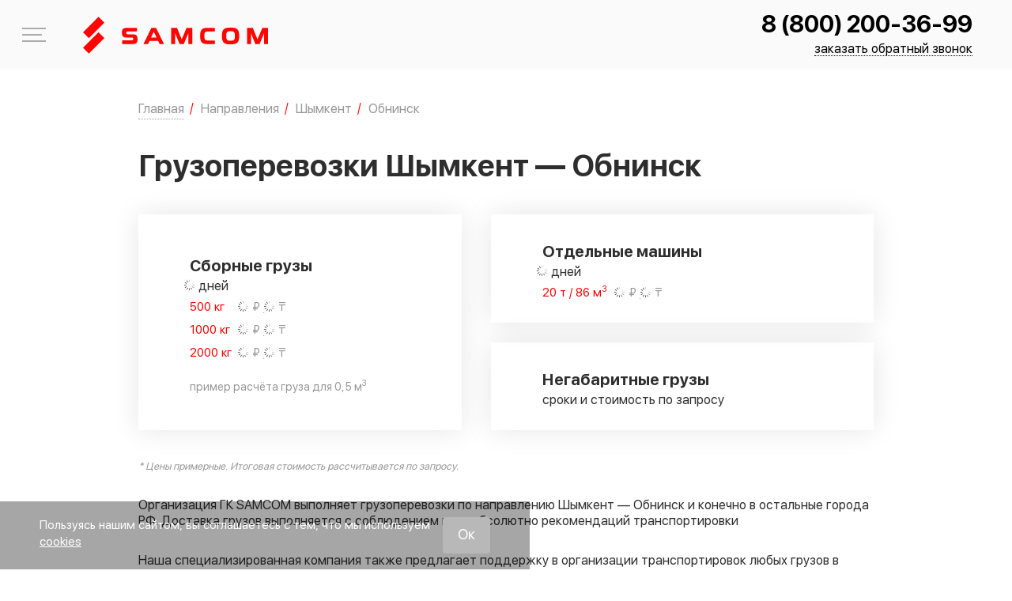

--- FILE ---
content_type: text/html; charset=UTF-8
request_url: https://samcom.ru/napravleniya/gruzoperevozki/shymkent/obninsk
body_size: 45036
content:
<!DOCTYPE html>
<html lang="ru-RU">

	<head>
		<meta charset="UTF-8">
		<meta http-equiv="X-UA-Compatible" content="IE=edge" />
		<meta name="theme-color" content="#ff0400" />
		<meta name="SKYPE_TOOLBAR" content="SKYPE_TOOLBAR_PARSER_COMPATIBLE" />
		<meta name="format-detection" content="telephone=no" />
		<meta name="viewport" content="width=device-width, initial-scale=1" />
		<meta name="msapplication-tap-highlight" content="no" />
		<meta name="mobile-web-app-capable" content="yes" />
		<meta name="apple-mobile-web-app-capable" content="yes" />
		<meta name="MobileOptimized" content="320" />
		<meta name="HandheldFriendly" content="True" />
		<meta name="facebook-domain-verification" content="kr5z9atxfouf9pyyliqhiwxzdi4jte" />

		<meta name='robots' content='max-image-preview:large' />
<link rel='dns-prefetch' href='//api-maps.yandex.ru' />
<style id='classic-theme-styles-inline-css' type='text/css'>
/*! This file is auto-generated */
.wp-block-button__link{color:#fff;background-color:#32373c;border-radius:9999px;box-shadow:none;text-decoration:none;padding:calc(.667em + 2px) calc(1.333em + 2px);font-size:1.125em}.wp-block-file__button{background:#32373c;color:#fff;text-decoration:none}
</style>
<style id='global-styles-inline-css' type='text/css'>
:root{--wp--preset--aspect-ratio--square: 1;--wp--preset--aspect-ratio--4-3: 4/3;--wp--preset--aspect-ratio--3-4: 3/4;--wp--preset--aspect-ratio--3-2: 3/2;--wp--preset--aspect-ratio--2-3: 2/3;--wp--preset--aspect-ratio--16-9: 16/9;--wp--preset--aspect-ratio--9-16: 9/16;--wp--preset--color--black: #000000;--wp--preset--color--cyan-bluish-gray: #abb8c3;--wp--preset--color--white: #ffffff;--wp--preset--color--pale-pink: #f78da7;--wp--preset--color--vivid-red: #cf2e2e;--wp--preset--color--luminous-vivid-orange: #ff6900;--wp--preset--color--luminous-vivid-amber: #fcb900;--wp--preset--color--light-green-cyan: #7bdcb5;--wp--preset--color--vivid-green-cyan: #00d084;--wp--preset--color--pale-cyan-blue: #8ed1fc;--wp--preset--color--vivid-cyan-blue: #0693e3;--wp--preset--color--vivid-purple: #9b51e0;--wp--preset--gradient--vivid-cyan-blue-to-vivid-purple: linear-gradient(135deg,rgba(6,147,227,1) 0%,rgb(155,81,224) 100%);--wp--preset--gradient--light-green-cyan-to-vivid-green-cyan: linear-gradient(135deg,rgb(122,220,180) 0%,rgb(0,208,130) 100%);--wp--preset--gradient--luminous-vivid-amber-to-luminous-vivid-orange: linear-gradient(135deg,rgba(252,185,0,1) 0%,rgba(255,105,0,1) 100%);--wp--preset--gradient--luminous-vivid-orange-to-vivid-red: linear-gradient(135deg,rgba(255,105,0,1) 0%,rgb(207,46,46) 100%);--wp--preset--gradient--very-light-gray-to-cyan-bluish-gray: linear-gradient(135deg,rgb(238,238,238) 0%,rgb(169,184,195) 100%);--wp--preset--gradient--cool-to-warm-spectrum: linear-gradient(135deg,rgb(74,234,220) 0%,rgb(151,120,209) 20%,rgb(207,42,186) 40%,rgb(238,44,130) 60%,rgb(251,105,98) 80%,rgb(254,248,76) 100%);--wp--preset--gradient--blush-light-purple: linear-gradient(135deg,rgb(255,206,236) 0%,rgb(152,150,240) 100%);--wp--preset--gradient--blush-bordeaux: linear-gradient(135deg,rgb(254,205,165) 0%,rgb(254,45,45) 50%,rgb(107,0,62) 100%);--wp--preset--gradient--luminous-dusk: linear-gradient(135deg,rgb(255,203,112) 0%,rgb(199,81,192) 50%,rgb(65,88,208) 100%);--wp--preset--gradient--pale-ocean: linear-gradient(135deg,rgb(255,245,203) 0%,rgb(182,227,212) 50%,rgb(51,167,181) 100%);--wp--preset--gradient--electric-grass: linear-gradient(135deg,rgb(202,248,128) 0%,rgb(113,206,126) 100%);--wp--preset--gradient--midnight: linear-gradient(135deg,rgb(2,3,129) 0%,rgb(40,116,252) 100%);--wp--preset--font-size--small: 13px;--wp--preset--font-size--medium: 20px;--wp--preset--font-size--large: 36px;--wp--preset--font-size--x-large: 42px;--wp--preset--spacing--20: 0.44rem;--wp--preset--spacing--30: 0.67rem;--wp--preset--spacing--40: 1rem;--wp--preset--spacing--50: 1.5rem;--wp--preset--spacing--60: 2.25rem;--wp--preset--spacing--70: 3.38rem;--wp--preset--spacing--80: 5.06rem;--wp--preset--shadow--natural: 6px 6px 9px rgba(0, 0, 0, 0.2);--wp--preset--shadow--deep: 12px 12px 50px rgba(0, 0, 0, 0.4);--wp--preset--shadow--sharp: 6px 6px 0px rgba(0, 0, 0, 0.2);--wp--preset--shadow--outlined: 6px 6px 0px -3px rgba(255, 255, 255, 1), 6px 6px rgba(0, 0, 0, 1);--wp--preset--shadow--crisp: 6px 6px 0px rgba(0, 0, 0, 1);}:where(.is-layout-flex){gap: 0.5em;}:where(.is-layout-grid){gap: 0.5em;}body .is-layout-flex{display: flex;}.is-layout-flex{flex-wrap: wrap;align-items: center;}.is-layout-flex > :is(*, div){margin: 0;}body .is-layout-grid{display: grid;}.is-layout-grid > :is(*, div){margin: 0;}:where(.wp-block-columns.is-layout-flex){gap: 2em;}:where(.wp-block-columns.is-layout-grid){gap: 2em;}:where(.wp-block-post-template.is-layout-flex){gap: 1.25em;}:where(.wp-block-post-template.is-layout-grid){gap: 1.25em;}.has-black-color{color: var(--wp--preset--color--black) !important;}.has-cyan-bluish-gray-color{color: var(--wp--preset--color--cyan-bluish-gray) !important;}.has-white-color{color: var(--wp--preset--color--white) !important;}.has-pale-pink-color{color: var(--wp--preset--color--pale-pink) !important;}.has-vivid-red-color{color: var(--wp--preset--color--vivid-red) !important;}.has-luminous-vivid-orange-color{color: var(--wp--preset--color--luminous-vivid-orange) !important;}.has-luminous-vivid-amber-color{color: var(--wp--preset--color--luminous-vivid-amber) !important;}.has-light-green-cyan-color{color: var(--wp--preset--color--light-green-cyan) !important;}.has-vivid-green-cyan-color{color: var(--wp--preset--color--vivid-green-cyan) !important;}.has-pale-cyan-blue-color{color: var(--wp--preset--color--pale-cyan-blue) !important;}.has-vivid-cyan-blue-color{color: var(--wp--preset--color--vivid-cyan-blue) !important;}.has-vivid-purple-color{color: var(--wp--preset--color--vivid-purple) !important;}.has-black-background-color{background-color: var(--wp--preset--color--black) !important;}.has-cyan-bluish-gray-background-color{background-color: var(--wp--preset--color--cyan-bluish-gray) !important;}.has-white-background-color{background-color: var(--wp--preset--color--white) !important;}.has-pale-pink-background-color{background-color: var(--wp--preset--color--pale-pink) !important;}.has-vivid-red-background-color{background-color: var(--wp--preset--color--vivid-red) !important;}.has-luminous-vivid-orange-background-color{background-color: var(--wp--preset--color--luminous-vivid-orange) !important;}.has-luminous-vivid-amber-background-color{background-color: var(--wp--preset--color--luminous-vivid-amber) !important;}.has-light-green-cyan-background-color{background-color: var(--wp--preset--color--light-green-cyan) !important;}.has-vivid-green-cyan-background-color{background-color: var(--wp--preset--color--vivid-green-cyan) !important;}.has-pale-cyan-blue-background-color{background-color: var(--wp--preset--color--pale-cyan-blue) !important;}.has-vivid-cyan-blue-background-color{background-color: var(--wp--preset--color--vivid-cyan-blue) !important;}.has-vivid-purple-background-color{background-color: var(--wp--preset--color--vivid-purple) !important;}.has-black-border-color{border-color: var(--wp--preset--color--black) !important;}.has-cyan-bluish-gray-border-color{border-color: var(--wp--preset--color--cyan-bluish-gray) !important;}.has-white-border-color{border-color: var(--wp--preset--color--white) !important;}.has-pale-pink-border-color{border-color: var(--wp--preset--color--pale-pink) !important;}.has-vivid-red-border-color{border-color: var(--wp--preset--color--vivid-red) !important;}.has-luminous-vivid-orange-border-color{border-color: var(--wp--preset--color--luminous-vivid-orange) !important;}.has-luminous-vivid-amber-border-color{border-color: var(--wp--preset--color--luminous-vivid-amber) !important;}.has-light-green-cyan-border-color{border-color: var(--wp--preset--color--light-green-cyan) !important;}.has-vivid-green-cyan-border-color{border-color: var(--wp--preset--color--vivid-green-cyan) !important;}.has-pale-cyan-blue-border-color{border-color: var(--wp--preset--color--pale-cyan-blue) !important;}.has-vivid-cyan-blue-border-color{border-color: var(--wp--preset--color--vivid-cyan-blue) !important;}.has-vivid-purple-border-color{border-color: var(--wp--preset--color--vivid-purple) !important;}.has-vivid-cyan-blue-to-vivid-purple-gradient-background{background: var(--wp--preset--gradient--vivid-cyan-blue-to-vivid-purple) !important;}.has-light-green-cyan-to-vivid-green-cyan-gradient-background{background: var(--wp--preset--gradient--light-green-cyan-to-vivid-green-cyan) !important;}.has-luminous-vivid-amber-to-luminous-vivid-orange-gradient-background{background: var(--wp--preset--gradient--luminous-vivid-amber-to-luminous-vivid-orange) !important;}.has-luminous-vivid-orange-to-vivid-red-gradient-background{background: var(--wp--preset--gradient--luminous-vivid-orange-to-vivid-red) !important;}.has-very-light-gray-to-cyan-bluish-gray-gradient-background{background: var(--wp--preset--gradient--very-light-gray-to-cyan-bluish-gray) !important;}.has-cool-to-warm-spectrum-gradient-background{background: var(--wp--preset--gradient--cool-to-warm-spectrum) !important;}.has-blush-light-purple-gradient-background{background: var(--wp--preset--gradient--blush-light-purple) !important;}.has-blush-bordeaux-gradient-background{background: var(--wp--preset--gradient--blush-bordeaux) !important;}.has-luminous-dusk-gradient-background{background: var(--wp--preset--gradient--luminous-dusk) !important;}.has-pale-ocean-gradient-background{background: var(--wp--preset--gradient--pale-ocean) !important;}.has-electric-grass-gradient-background{background: var(--wp--preset--gradient--electric-grass) !important;}.has-midnight-gradient-background{background: var(--wp--preset--gradient--midnight) !important;}.has-small-font-size{font-size: var(--wp--preset--font-size--small) !important;}.has-medium-font-size{font-size: var(--wp--preset--font-size--medium) !important;}.has-large-font-size{font-size: var(--wp--preset--font-size--large) !important;}.has-x-large-font-size{font-size: var(--wp--preset--font-size--x-large) !important;}
:where(.wp-block-post-template.is-layout-flex){gap: 1.25em;}:where(.wp-block-post-template.is-layout-grid){gap: 1.25em;}
:where(.wp-block-columns.is-layout-flex){gap: 2em;}:where(.wp-block-columns.is-layout-grid){gap: 2em;}
:root :where(.wp-block-pullquote){font-size: 1.5em;line-height: 1.6;}
</style>














<script type="text/javascript" src="https://samcom.ru/wp-content/themes/Samcom/assets/js/vendors/jquery-3.6.0.min.js" id="jquery-js"></script>


<meta name="crosslinker_version" content="3.0.1.9/966c512c4fac06d1fd372380cd638f9f/137ccbff1aeef9da3e9cbe32f91dbe1a" /><link media="all" href="https://samcom.ru/wp-content/cache/autoptimize/css/autoptimize_3a6f8feb07cf9c4f058b09c40bd578b6.css" rel="stylesheet"><title>Грузоперевозки Шымкент — Обнинск, цены и сроки доставки | ГК SAMCOM</title>
<meta name="description" content="Грузоперевозки Шымкент — Обнинск с подачей транспорта в день заявки, работа с физ и юр лицами РФ и КЗ, возможность оплаты без НДС"/><meta name="keywords" content="грузоперевозки шымкент — обнинск, цены и сроки доставки"/>
<meta name="yandex-verification" content="d5a845215c4f86c9" /><link rel="icon" href="/favicon/favicon_16.ico" type="image/x-icon" /><link rel="apple-touch-icon-precomposed" sizes="32x32" href="/favicon/favicon_32.ico" /><link rel="apple-touch-icon-precomposed" sizes="64x64" href="/favicon/favicon_64.ico" /><link rel="canonical" href="https://samcom.ru/napravleniya/gruzoperevozki/shymkent/obninsk" /><link rel="alternate" hreflang="ru-KZ" href="https://samcom.kz/napravleniya/gruzoperevozki/shymkent/obninsk/" /><link rel="alternate" hreflang="ru-RU" href="https://samcom.ru/napravleniya/gruzoperevozki/shymkent/obninsk" />	</head>

	<body class="gruzoperevozki-template-default single single-gruzoperevozki postid-90910 single-format-standard app">

		
		<span itemscope itemtype="http://schema.org/Organization">
			<meta itemprop="name" content="ГК SAMCOM">
			<link itemprop="url" href="https://samcom.ru">
			<link itemprop="logo" href="https://samcom.ru/wp-content/themes/Samcom/assets/img/logo-red.svg">

			<meta itemprop="address" content="443013, г. Самара, ул. Дачная, 24, оф. 311"><meta itemprop="address" content=""><meta itemprop="telephone" content="8 (800) 200-36-99"><meta itemprop="email" content="mailto:contact@samcom.ru"><link itemprop="sameAs" href="https://vk.com/samcomru"><link itemprop="sameAs" href="https://www.youtube.com/channel/UCLU13LD9L5sG2B6SaWxLO4Q/featured"><link itemprop="sameAs" href="https://ok.ru/samcomru">		</span>



		<div class="app__wrapper">
			<div class="l-sidebar">
				<div class="l-sidebar__container">
					<div class="l-sidebar__content">
						<div class="l-sidebar__head">
							<div class="l-sidebar__head-container">
								<a href="tel:+88002003699" class="l-sidebar__phone call_phone_1">8 (800) 200-36-99</a>								<div class="l-sidebar__close js-menu-trigger">
									<span class="svg-icon svg-icon--cancel" aria-hidden="true">
										<svg class="svg-icon__link">
											<use xlink:href="#cancel"></use>
										</svg>
									</span>
								</div>
							</div>
							<div class="l-sidebar__c-links">

								<a href="https://samcom.ru/stoimost" class="c-link c-link--calculation"><div class="c-link__icon"><span class="svg-icon svg-icon--calc-icon" aria-hidden="true"><svg class="svg-icon__link"><use xlink:href="#calc-icon"></use></svg></span></div><span>Рассчитать стоимость</span></a><a href="https://samcom.ru/otslejivanie_gruza" class="c-link c-link--traker"><div class="c-link__icon"><span class="svg-icon svg-icon--map-marker" aria-hidden="true"><svg class="svg-icon__link"><use xlink:href="#map-marker"></use></svg></span></div><span>Отследить груз</span></a>							</div>
						</div>

						<nav class="menu js-menu"><ul id="menu-main-menu" class=""><li class="menu-item menu-item-197817"><a href="https://samcom.ru/hr/driver-e">Приглашаем водителей &#x1f69a;</a></li>
<li class="menu-item menu-item-has-children menu-item-197361"><a href="https://samcom.ru/kompaniya">Компания</a>
<ul class="sub-menu">
	<li class="menu-item menu-item-6206"><a href="https://samcom.ru/kompaniya/o-kompanii">О компании</a></li>
	<li class="menu-item menu-item-6207"><a href="https://samcom.ru/kompaniya/sklad">Логистические центры</a></li>
	<li class="menu-item menu-item-197995"><a href="https://samcom.ru/partners">Партнеры и клиенты</a></li>
	<li class="menu-item menu-item-6208"><a href="https://samcom.ru/kompaniya/avtopark">Транспорт компании</a></li>
	<li class="menu-item menu-item-6210"><a href="https://samcom.ru/./otzivi">Благодарственные письма и отзывы</a></li>
	<li class="menu-item menu-item-198939"><a href="https://samcom.ru/media-portal">Медиапортал</a></li>
</ul>
</li>
<li class="menu-item menu-item-has-children menu-item-197364"><a href="https://samcom.ru/vidy-perevozki">Услуги</a>
<ul class="sub-menu">
	<li class="menu-item menu-item-6230"><a href="https://samcom.ru/vidy-perevozki/sbornye-gruzy">Доставка сборных грузов</a></li>
	<li class="menu-item menu-item-6231"><a href="https://samcom.ru/vidy-perevozki/otdelnye-mashiny">Доставка грузов отдельными машинами</a></li>
	<li class="menu-item menu-item-6233"><a href="https://samcom.ru/vidy-perevozki/negabaritnye-perevozki">Перевозка негабаритных грузов</a></li>
	<li class="menu-item menu-item-198959"><a href="https://samcom.ru/vidy-perevozki/dostavka-gruzov-v-marketplejsy">Доставка грузов в маркетплейсы</a></li>
	<li class="menu-item menu-item-91826"><a href="https://samcom.ru/vidy-perevozki/perevozka-avtomobilei">Перевозка автомобилей</a></li>
</ul>
</li>
<li class="menu-item menu-item-has-children menu-item-197357"><a href="https://samcom.ru/napravleniya">Направления</a>
<ul class="sub-menu">
	<li class="menu-item menu-item-6219"><a href="https://samcom.ru/napravleniya/rossija-kazahstan">Грузоперевозки Россия — Казахстан</a></li>
	<li class="menu-item menu-item-6223"><a href="https://samcom.ru/napravleniya/moskva-kazahstan">Доставка груза Москва — Казахстан</a></li>
	<li class="menu-item menu-item-198947"><a href="https://samcom.ru/napravleniya/perevozki-po-rossii/dostavka-gruzov-iz-dfo">Доставка грузов с Дальнего Востока</a></li>
	<li class="menu-item menu-item-6220"><a href="https://samcom.ru/napravleniya/kazahstan-rossija">Грузоперевозки Казахстан — Россия</a></li>
	<li class="menu-item menu-item-6221"><a href="https://samcom.ru/napravleniya/perevozki-po-rossii">Грузоперевозки по России</a></li>
	<li class="menu-item menu-item-198383"><a href="https://samcom.ru/napravleniya/gruzoperevozki-v-uzbekistan">Грузоперевозки в Узбекистан</a></li>
	<li class="menu-item menu-item-197027"><a href="https://samcom.ru/napravleniya/russia-belarus">Грузоперевозки Россия-Беларусь</a></li>
	<li class="menu-item menu-item-198869"><a href="https://samcom.ru/napravleniya/dostavka-gruzov-iz-turcii-v-rossiju">Доставка грузов из Турции в Россию</a></li>
</ul>
</li>
<li class="menu-item menu-item-198938"><a href="https://samcom.ru/./projects">Выполненные проекты</a></li>
<li class="menu-item menu-item-has-children menu-item-197358"><a href="https://samcom.ru/dop-uslugi">Доп. услуги</a>
<ul class="sub-menu">
	<li class="menu-item menu-item-6234"><a href="https://samcom.ru/dop-uslugi/strahovanie-gruza">Страхование груза</a></li>
	<li class="menu-item menu-item-91406"><a href="https://samcom.ru/dop-uslugi/upakovka-gruza">Упаковка груза</a></li>
	<li class="menu-item menu-item-6235"><a href="https://samcom.ru/dop-uslugi/podgotovka-dokumentov">Подготовка документов</a></li>
</ul>
</li>
<li class="menu-item menu-item-has-children menu-item-197359"><a href="https://samcom.ru/poleznaya_informaciya">Информация</a>
<ul class="sub-menu">
	<li class="menu-item menu-item-6200"><a href="https://samcom.ru/poleznaya_informaciya/korporativnym-klientam">Бизнесу</a></li>
	<li class="menu-item menu-item-6239"><a href="https://samcom.ru/poleznaya_informaciya/voprosi-i-otveti">Вопросы и ответы</a></li>
	<li class="menu-item menu-item-6240"><a href="https://samcom.ru/poleznaya_informaciya/terminy">Термины</a></li>
	<li class="menu-item menu-item-6241"><a href="https://samcom.ru/poleznaya_informaciya/sposoby-oplaty">Способы оплаты</a></li>
</ul>
</li>
<li class="menu-item menu-item-6202"><a href="https://samcom.ru/kontakty">Контакты</a></li>
</ul></nav>
						<div class="l-sidebar__footer">
                            							<div class="l-sidebar__footer-container l-sidebar__footer-container--top">
								<div class="l-sidebar__text">
									<div class="l-sidebar__text-title">Отдел контроля качества</div>
									Ваш отзыв будет отправлен генеральному<br />
директору								</div>
								<a href="https://samcom.ru/quality-control" class="button">НАПИСАТЬ</a>
							</div>

							<div class="l-sidebar__footer-container l-sidebar__footer-container--bot">
								<a href="mailto:contact@samcom.ru" class="l-sidebar__item">contact@samcom.ru</a>
							</div>

						</div>
					</div>
				</div>
			</div>
			<!-- l-sidebar -->

			<header class="app-header">
				<div class="app-header__content">
					<div class="app-header__container container container--wide">

						<div class="app-header__logo">
															<a class="app-logo app-logo--link" href="https://samcom.ru">
									<svg class="logo-main" xmlns="http://www.w3.org/2000/svg" width="234" height="47" shape-rendering="geometricPrecision" text-rendering="geometricPrecision" image-rendering="optimizeQuality" fill-rule="evenodd" clip-rule="evenodd" viewBox="0 0 34216 6817"><defs/><g fill="#ff0400" fill-rule="nonzero"><path d="M8077 3840c-679 0-883-294-883-903 0-585 188-883 883-883h1909v670H8240c-183 0-249 74-249 266 0 188 66 262 249 262h965c679 0 879 282 879 887 0 601-196 903-879 903H7223v-666h1823c180 0 249-78 249-274 0-205-77-262-249-262h-969zM12579 3853h1026l-515-1088-511 1088zm69-1799h867l1463 2988h-809l-274-580h-1603l-274 580h-834l1464-2988zM17861 5042l-813-1982v1982h-732V2054h1067l871 2134 895-2134h1051v2988h-732V3068l-822 1974zM24375 5042h-1394c-883 0-1325-253-1325-1492s442-1496 1325-1496h1394v658h-1390c-401 0-540 160-540 838 0 679 143 834 540 834h1390v658zM26485 3550c0 666 110 891 801 891s801-225 801-891-110-891-801-891-801 225-801 891zm-789 0c0-1128 269-1553 1590-1553 1320 0 1590 425 1590 1553s-270 1553-1590 1553c-1321 0-1590-425-1590-1553zM31878 5042l-814-1982v1982h-732V2054h1067l871 2134 895-2134h1051v2988h-732V3068l-822 1974zM3950 3947L1080 6817 0 5738l2870-2871zM3953 1080L1083 3950 3 2870 2873 0z"/></g></svg>
								</a>
													</div>

						<div class="app-header__contacts">
							<div class="app-header__phone">
								<a class="call_phone_1" href="tel:+88002003699">8 (800) 200-36-99</a>							</div>
							<a href="#" class="app-header__btn" onclick="jivo_api.open({start : 'call'});return false;">заказать обратный звонок</a>
						</div>

						<div class="app-header__burger js-menu-trigger">
							<span></span>
							меню
						</div>
					</div>
				</div>
			</header>
			<!-- b:app-header -->

			<div class="app__content">
				<main class="app__main">

					<div class="container">
						<div class="top-announcement">
							Приглашаем водителей <b><span class="color-red">категории Е</span></b>.<br>
							<a href="/hr/driver-e" target="_blank"><u>Подробнее</u></a>
						</div>
					</div>
<script>
    var city_from = 'Шымкент';
    var city_to = 'Обнинск';
    var country = 'Казахстан';
    let postID = 90910;
    let postParentID = 90809;
    let postToFromListID = "[[90810,90811,90812,90813,90814],[90815,90816,90817,90818,90819],[90820,90821,90822,90823,90824],[90825,90826,90827,90828,90829],[90830,90831,90832,90833,90834],[90835,90836,90837,90838,90839],[90840,90841,90842,90843,90844],[90845,90846,90847,90848,90849],[90850,90851,90852,90853,90854],[90855,90856,90857,90858,90859],[90860,90861,90862,90863,90864],[90865,90866,90867,90868,90869],[90870,90871,90872,90873,90874],[90875,90876,90877,90878,90879],[90880,90881,90882,90883,90884],[90885,90886,90887,90888,90889],[90890,90891,90892,90893,90894],[90895,90896,90897,90898,90899],[90900,90901,90902,90903,90904],[90905,90906,90907,90908,90909],[90910,90911,90912,90913,90917],[90914,90915,90916,90918,90919],[90920,90921,90922,90923,90924],[90925,90926,90927,90928,90929],[90930,90931,90932,90933,90934],[90935,90936,90937,90938,90939],[90940,90941,90942,90943,90944],[90945,90946,90947,90948,90949],[90950,90951,90952,90953,90954],[90955,90956,90957,90958,90959],[90960,90961,90962,90963,90964],[90965,90966,90967,90968,90969],[90970,90971,90972,90973,90974],[90975,90976,90977,90978,90979]]";
</script>

<script type="application/ld+json">
{
  "@context": "https://schema.org/",
  "@type": "Organization",
  "name": "SAMCOM - Грузоперевозки Шымкент — Обнинск",
  "brand": "ГК SAMCOM",
  "url": "https://samcom.ru",
  "logo": "https://samcom.ru/wp-content/themes/Samcom/assets/img/logo-red.svg",
  "image": "https://samcom.ru/wp-content/uploads/2019/07/shapkaOkompanii.jpg",
  "description": "Грузоперевозки автомобильным транспортом по России и Казахстану",
  "telephone": "8 800 200-36-99",
  "aggregateRating": {
    "@type": "AggregateRating",
    "ratingValue": "4.2",
    "reviewCount": "38"
  }
}
</script>

<div class="container content">
    <div class="">
        <div class="" id="context">
            	<div class="bread-crumbs-wrap">
		<nav class="bread-crumbs">
			<ol class="bread-crumbs__in" itemscope itemtype="https://schema.org/BreadcrumbList">
									<li itemprop="itemListElement" itemscope itemtype="https://schema.org/ListItem">
													<a class="js-b-title has-childs" itemprop="item" href="https://samcom.ru" data-index="1">
								<span itemprop="name">Главная</span>
								<meta itemprop="position" content="1">
							</a>
							<span class="bread-crumbs-delimiter">/</span>
											</li>
									<li itemprop="itemListElement" itemscope itemtype="https://schema.org/ListItem">
													<a class="" itemprop="item" href="https://samcom.ru/napravleniya" data-index="2">
								<span itemprop="name">Направления</span>
								<meta itemprop="position" content="2">
							</a>
							<span class="bread-crumbs-delimiter">/</span>
											</li>
									<li itemprop="itemListElement" itemscope itemtype="https://schema.org/ListItem">
													<a class="" itemprop="item" href="https://samcom.ru/napravleniya/gruzoperevozki/shymkent" data-index="3">
								<span itemprop="name">Шымкент</span>
								<meta itemprop="position" content="3">
							</a>
							<span class="bread-crumbs-delimiter">/</span>
											</li>
									<li itemprop="itemListElement" itemscope itemtype="https://schema.org/ListItem">
													<span class="last">
								<span itemprop="name">Обнинск</span>
								<meta itemprop="position" content="4">
								<link itemprop="item" content="https://samcom.ru/napravleniya/gruzoperevozki/shymkent/obninsk">
							</span>
											</li>
							</ol>
		</nav>
		<div class="bread-crumbs-childs">
												<ul class="bread-crumbs__dropdown-list-container js-b-list" data-index="1">
													<li>
								<a href="https://samcom.ru/hr/driver-e">
									Приглашаем водителей &#x1f69a;								</a>
							</li>
													<li>
								<a href="https://samcom.ru/kompaniya">
									Компания								</a>
							</li>
													<li>
								<a href="https://samcom.ru/vidy-perevozki">
									Услуги								</a>
							</li>
													<li>
								<a href="https://samcom.ru/napravleniya">
									Направления								</a>
							</li>
													<li>
								<a href="https://samcom.ru/./projects">
									Выполненные проекты								</a>
							</li>
													<li>
								<a href="https://samcom.ru/dop-uslugi">
									Доп. услуги								</a>
							</li>
													<li>
								<a href="https://samcom.ru/poleznaya_informaciya">
									Информация								</a>
							</li>
													<li>
								<a href="https://samcom.ru/kontakty">
									Контакты								</a>
							</li>
											</ul>
																														</div>
	</div>
<a href="https://samcom.ru/stoimost"><button class="button button--2 hdbtrsch">РАССЧИТАТЬ СТОИМОСТЬ</button></a>
	<!-- bread-crumbs -->

	            <h1 class="ui header">Грузоперевозки Шымкент — Обнинск</h1>

			<div id="blocks1" class="wrapper bg-white">
				<div class="hmsrvblck">
					<div class="hmsrvslblck hmsrvslblck--small">
						<div class="hmsrvsvsl">
							<noscript><img src="/wp-content/uploads/imagehome/list-block-1.svg"></noscript><img class="lazyload" src='data:image/svg+xml,%3Csvg%20xmlns=%22http://www.w3.org/2000/svg%22%20viewBox=%220%200%20210%20140%22%3E%3C/svg%3E' data-src="/wp-content/uploads/imagehome/list-block-1.svg">
							<div class="hmsrvsnnmg">
								<a href="/vidy-perevozki/sbornye-gruzy/">Сборные грузы</a>
								<p><span class="b_delivery_time_as_range_2000 loadBlock">-</span> дней</p>
								<ul>
									<li><span class="left-text tc-red">500 кг</span> <span class="tc-grey"><span class="b500ru loadBlock">-</span> &#8381; / <span class="b500kzt loadBlock">-</span> &#8376;</span></li>
									<li><span class="left-text tc-red">1000 кг</span> <span class="tc-grey"><span class="b1000ru loadBlock">-</span> &#8381; / <span class="b1000kzt loadBlock">-</span> &#8376;</span></li>
									<li><span class="left-text tc-red">2000 кг</span> <span class="tc-grey"><span class="b2000ru loadBlock">-</span> &#8381; / <span class="b2000kzt loadBlock">-</span> &#8376;</span></li>
									<li class="hmsrvllnprv tc-grey">пример расчёта груза для 0,5 м<sup>3</sup></li>
								</ul>
							</div>
						</div>
					</div>
					<div class="hmsrvslblck hmsrvslblck--big">
						<div class="hmsrvstw">
							<div class="hmsrvsvsl">
								<noscript><img src="/wp-content/uploads/imagehome/list-block-2.png"></noscript><img class="lazyload" src='data:image/svg+xml,%3Csvg%20xmlns=%22http://www.w3.org/2000/svg%22%20viewBox=%220%200%20210%20140%22%3E%3C/svg%3E' data-src="/wp-content/uploads/imagehome/list-block-2.png">
								<div class="hmsrvsnnmg">
									<a href="/vidy-perevozki/otdelnye-mashiny/">Отдельные машины</a>
									<p><span class="b_delivery_time_as_range_20000 loadBlock">-</span> дней</p>
									<ul>
                                        <li><span class="left-text left-text--long tc-red">20 т / 86 м<sup>3</sup></span> <span class="tc-grey"><span class="b20000ru loadBlock">-</span> &#8381; / <span class="b20000kzt loadBlock">-</span> &#8376;</span></li>
									</ul>
								</div>
							</div>
						</div>
						<div class="hmsrvstw">
							<div class="hmsrvsvsl">
								<noscript><img src="/wp-content/uploads/imagehome/list-block-3.svg"></noscript><img class="lazyload" src='data:image/svg+xml,%3Csvg%20xmlns=%22http://www.w3.org/2000/svg%22%20viewBox=%220%200%20210%20140%22%3E%3C/svg%3E' data-src="/wp-content/uploads/imagehome/list-block-3.svg">
								<div class="hmsrvsnnmg">
									<a href="/vidy-perevozki/negabaritnye-perevozki/">Негабаритные грузы</a>
									<p>сроки и стоимость по запросу</p>
								</div>
							</div>
						</div>
					</div>
				</div>
			</div>

            <p class="hmsrvllnprv tc-grey"><small><i>* Цены примерные. Итоговая стоимость рассчитывается по запросу.</i></small></p>

            <p>Организация ГК SAMCOM выполняет
            грузоперевозки по направлению Шымкент — Обнинск и конечно в остальные
            города РФ. Доставка грузов выполняется с соблюдением
            всех абсолютно рекомендаций транспортировки</p>

            <p>Наша специализированная компания также предлагает поддержку в организации
            транспортировок любых грузов в различных ситуациях. Предложением
            пользуются покупатели, желающие увеличить собственный бизнес,
            привести в порядок поставку готовой продукции, сырья или товаров в другие области
            Российской федерации.</p>

            <p>Организация ГК SAMCOM владеет собственным автопарком,
            что может дать возможность нашей фирме доставлять все виды
            ваших грузов: стандартные и нестандартные, опасные, наливные. Также в транспортировку принимаются грузы массой начиная от 500
            килограмм. Для доставки малогабаритных поставок товара можно
            заказать как индивидуальный автомобиль, так и направить в составе сборного груза, решение здесь
            тогда принимает клиент.</p>

            <p>Своим клиентам мы обещаем полную целостность
            высланных любых грузов во время транспортировки, четкое выполнение
            установленных сроков перевозки.</p>
            <div class="single-gruzoperevozki-map">
                <h2 class="ui header">Стоимость перевозки Шымкент — Обнинск</h2>

				<div class="table-wrapper">
					<table class="ui table celled structured">
						<thead>
							<tr>
								<th data-title="Маршрут">Маршрут</th>
								<th>500 кг</th>
								<th>1000 кг</th>
								<th>1500 кг</th>
								<th>2000 кг</th>
								<th>2500 кг</th>
								<th>3000 кг</th>
							</tr>
						</thead>
						<tbody>
							<tr>
								<td rowspan="2" >Шымкент — Обнинск</td>
								<td><span class="b500ru loadBlock"></span> &#8381;</td>
								<td><span class="b1000ru loadBlock"></span> &#8381;</td>
								<td><span class="b1500ru loadBlock"></span> &#8381;</td>
								<td><span class="b2000ru loadBlock"></span> &#8381;</td>
								<td><span class="b2500ru loadBlock"></span> &#8381;</td>
								<td><span class="b3000ru loadBlock"></span> &#8381;</td>
							</tr>
							<tr>
								<td><span class="b500kzt loadBlock"></span> &#8376;</td>
								<td><span class="b1000kzt loadBlock"></span> &#8376;</td>
								<td><span class="b1500kzt loadBlock"></span> &#8376;</td>
								<td><span class="b2000kzt loadBlock"></span> &#8376;</td>
								<td><span class="b2500kzt loadBlock"></span> &#8376;</td>
								<td><span class="b3000kzt loadBlock"></span> &#8376;</td>
							</tr>
						</tbody>
					</table>
				</div>
                <p class="hmsrvllnprv tc-grey mt-0"><small><i>* Цены примерные. Итоговая стоимость рассчитывается по запросу.</i></small></p>
				<br>

                <div class="mb-1" id="map" style="height: 300px; width: 100%;"></div>
                <div class="mb-1" id="routeLength"></div>
            </div>

            <p><b>Наши преимущества</b></p>
            <ul class="mt-0">
                <li>Подача транспорта в день заявки</li>
                <li>Работа с физ и юр лицам РФ и КЗ*</li>
                <li>Возможность оплаты без НДС</li>
                <li>Оплата в рублях и тенге</li>
                <div style=""><small>*более подробную информацию уточняйте у операторов</small></div>
            </ul>

            

            <div class="ui two column grid custom-type-gruzoperevoz">
				<div class="column item-custom-type-gruzoperevoz right">
					<h3>Перевозка грузов</h3>
					<p><em>Грузоперевозки Шымкент — Обнинск</em> осуществляются на современных автомобилях, которые составляют солидный технический парк компании. Каждое транспортное средство проходит регулярный технический осмотр и находится в идеальном состоянии, поэтому перевозки из России в Казахстан осуществляются регулярно и максимально эффективно.</p>
				</div>
				<div class="column item-custom-type-gruzoperevoz left">
					<h3>Виды перевозок</h3>
					<ul>
						<li><a href="/vidy-perevozki/negabaritnye-perevozki">Перевозка негабаритных грузов</a></li>
						<li><a href="/vidy-perevozki/srochnaja-dostavka">Экспресс доставка грузов</a></li>
						<li><a href="/vidy-perevozki/opasnie-gruzi">Перевозка опасных грузов</a></li>
						<li><a href="/vidy-perevozki/perevozka-avtomobilei">Перевозка автомобилей</a></li>
					</ul>
				</div>
			</div>
            <div class="solution">
                <h2 class="ui header">Высокий уровень сервиса для вас</h2>
                <div class="list-block2 list-block2--template samcom-align-top">
            <div class="list-block2__item">
            <div class="list-block2__item-in">
                <div class="list-block2__item-image"><noscript><img width="44" height="51" src="https://samcom.ru/wp-content/uploads/2021/08/list-block2-29.png" class="attachment-full size-full" alt="" decoding="async" /></noscript><img width="44" height="51" src='data:image/svg+xml,%3Csvg%20xmlns=%22http://www.w3.org/2000/svg%22%20viewBox=%220%200%2044%2051%22%3E%3C/svg%3E' data-src="https://samcom.ru/wp-content/uploads/2021/08/list-block2-29.png" class="lazyload attachment-full size-full" alt="" decoding="async" /></div>                <div class="list-block2__item-name">
                    <h3 class="list-block2__item-title">Выгодные цены</h3><p>вы платите за конкретное место в машине</p>

<script type="text/javascript">
jQuery(document).ready(function($) {
	$.post('https://samcom.ru/wp-admin/admin-ajax.php', {action: 'wpt_view_count', id: '90910'});
});
</script>                </div>
            </div>
        </div>
            <div class="list-block2__item">
            <div class="list-block2__item-in">
                <div class="list-block2__item-image"><noscript><img width="56" height="52" src="https://samcom.ru/wp-content/uploads/2021/08/list-block2-31.png" class="attachment-full size-full" alt="" decoding="async" /></noscript><img width="56" height="52" src='data:image/svg+xml,%3Csvg%20xmlns=%22http://www.w3.org/2000/svg%22%20viewBox=%220%200%2056%2052%22%3E%3C/svg%3E' data-src="https://samcom.ru/wp-content/uploads/2021/08/list-block2-31.png" class="lazyload attachment-full size-full" alt="" decoding="async" /></div>                <div class="list-block2__item-name">
                    <h3 class="list-block2__item-title">Ежедневная отправка грузов</h3><p>по разным направлениям России и СНГ</p>
                </div>
            </div>
        </div>
            <div class="list-block2__item">
            <div class="list-block2__item-in">
                <div class="list-block2__item-image"><noscript><img width="64" height="64" src="https://samcom.ru/wp-content/uploads/2021/08/stopwatch.svg" class="attachment-full size-full" alt="" decoding="async" /></noscript><img width="64" height="64" src='data:image/svg+xml,%3Csvg%20xmlns=%22http://www.w3.org/2000/svg%22%20viewBox=%220%200%2064%2064%22%3E%3C/svg%3E' data-src="https://samcom.ru/wp-content/uploads/2021/08/stopwatch.svg" class="lazyload attachment-full size-full" alt="" decoding="async" /></div>                <div class="list-block2__item-name">
                    <h3 class="list-block2__item-title">Оптимальные сроки доставки</h3><p>минимум перегрузов в пути</p>
                </div>
            </div>
        </div>
            <div class="list-block2__item">
            <div class="list-block2__item-in">
                <div class="list-block2__item-image"><noscript><img width="29" height="29" src="https://samcom.ru/wp-content/uploads/2021/07/briefcase.svg" class="attachment-full size-full" alt="" decoding="async" /></noscript><img width="29" height="29" src='data:image/svg+xml,%3Csvg%20xmlns=%22http://www.w3.org/2000/svg%22%20viewBox=%220%200%2029%2029%22%3E%3C/svg%3E' data-src="https://samcom.ru/wp-content/uploads/2021/07/briefcase.svg" class="lazyload attachment-full size-full" alt="" decoding="async" /></div>                <div class="list-block2__item-name">
                    <h3 class="list-block2__item-title">Возможность сдачи груза на склад или «передвижной терминал»</h3><p>сокращение сроков доставки</p>
                </div>
            </div>
        </div>
            <div class="list-block2__item">
            <div class="list-block2__item-in">
                <div class="list-block2__item-image"><noscript><img width="64" height="56" src="https://samcom.ru/wp-content/uploads/2021/07/list-block2-30.png" class="attachment-full size-full" alt="" decoding="async" /></noscript><img width="64" height="56" src='data:image/svg+xml,%3Csvg%20xmlns=%22http://www.w3.org/2000/svg%22%20viewBox=%220%200%2064%2056%22%3E%3C/svg%3E' data-src="https://samcom.ru/wp-content/uploads/2021/07/list-block2-30.png" class="lazyload attachment-full size-full" alt="" decoding="async" /></div>                <div class="list-block2__item-name">
                    <h3 class="list-block2__item-title">Подача машины под загрузку «день в день»</h3><p><a href="https://samcom.ru/dop-uslugi/zabor-gruza" >забор груза</a> в любом регионе России или Казахстана</p>
                </div>
            </div>
        </div>
            <div class="list-block2__item">
            <div class="list-block2__item-in">
                <div class="list-block2__item-image"><noscript><img width="64" height="65" src="https://samcom.ru/wp-content/uploads/2021/07/credit-cards.svg" class="attachment-full size-full" alt="" decoding="async" /></noscript><img width="64" height="65" src='data:image/svg+xml,%3Csvg%20xmlns=%22http://www.w3.org/2000/svg%22%20viewBox=%220%200%2064%2065%22%3E%3C/svg%3E' data-src="https://samcom.ru/wp-content/uploads/2021/07/credit-cards.svg" class="lazyload attachment-full size-full" alt="" decoding="async" /></div>                <div class="list-block2__item-name">
                    <h3 class="list-block2__item-title">Принимаем к оплате рубли и тенге</h3><p>ООО и TOO, зарегистрированные на территории России и Казахстана</p>
                </div>
            </div>
        </div>
    </div><!-- list-block2 -->
            </div>

            
<h2 class="ui header">Как отправить груз</h2>
<p>В зависимости от характеристик самого груза (вес и объем, требования к температурному режиму и пр.), а также от срочности доставки, вы можете заказать перевозку любого типа.</p>

<div class="will gray-bg general-services">
    <div class="general-services__content">
        <div class="quick-services gs-column">
                            <a class="gs-link" href="https://samcom.ru/vidy-perevozki/sbornye-gruzy">
                    <noscript><img width="92" height="110" src="https://samcom.ru/wp-content/uploads/2021/08/list-block-1.svg" class="gs-link__icon" alt="" decoding="async" /></noscript><img width="92" height="110" src='data:image/svg+xml,%3Csvg%20xmlns=%22http://www.w3.org/2000/svg%22%20viewBox=%220%200%2092%20110%22%3E%3C/svg%3E' data-src="https://samcom.ru/wp-content/uploads/2021/08/list-block-1.svg" class="lazyload gs-link__icon" alt="" decoding="async" />                    <strong class="gs-link__title">Сборные грузы</strong>
                </a>
                            <a class="gs-link" href="https://samcom.ru/vidy-perevozki/otdelnye-mashiny">
                    <img width="256" height="218" src="https://samcom.ru/wp-content/uploads/2021/08/list-block-2.png" class="gs-link__icon" alt="" decoding="async" fetchpriority="high" />                    <strong class="gs-link__title">Отдельные машины</strong>
                </a>
                    </div>
        <div class="quick-callback gs-column">
            <h2 class="quick-callback__title">Нет времени разбираться?</h2>
            <div class="quick-callback__content">
                <p>Позвоним за 27 сек и подробно проконсультируем</p>
            </div>
            <div class="quick-callback__footer">
                <button type="button" onclick="jivo_api.open({start : 'call'});" class="button" id="run-cb">Жду звонок!</button>            </div>
        </div>
    </div>
</div>

            

            <div>

                <h2 class="ui header other-routes-switch">
                    <span>Другие направления грузоперевозок из города Шымкент</span>
                </h2>
                <div class="ui two column grid very relaxed other-routes-list">

                                            <div class="column">
                            <ul class="custom-list">
                                                                    <li>
                                    <span class="other-routes-list__name">
                                        <a href="https://samcom.ru/napravleniya/gruzoperevozki/shymkent/almetevsk">Альметьевск</a>
                                    </span>
                                        <span class="other-routes-list__price tc-grey"><span id="bTown90810ru" class="loadBlock">-</span> &#8381; / <span id="bTown90810kzt" class="loadBlock">-</span> &#8376;</span>
                                        <span class="other-routes-list__term tc-grey"><span id="bTown_delivery_time_as_range_90810" class="loadBlock">-</span> дней</span>
                                    </li>
                                                                    <li>
                                    <span class="other-routes-list__name">
                                        <a href="https://samcom.ru/napravleniya/gruzoperevozki/shymkent/angarsk">Ангарск</a>
                                    </span>
                                        <span class="other-routes-list__price tc-grey"><span id="bTown90811ru" class="loadBlock">-</span> &#8381; / <span id="bTown90811kzt" class="loadBlock">-</span> &#8376;</span>
                                        <span class="other-routes-list__term tc-grey"><span id="bTown_delivery_time_as_range_90811" class="loadBlock">-</span> дней</span>
                                    </li>
                                                                    <li>
                                    <span class="other-routes-list__name">
                                        <a href="https://samcom.ru/napravleniya/gruzoperevozki/shymkent/arzamas">Арзамас</a>
                                    </span>
                                        <span class="other-routes-list__price tc-grey"><span id="bTown90812ru" class="loadBlock">-</span> &#8381; / <span id="bTown90812kzt" class="loadBlock">-</span> &#8376;</span>
                                        <span class="other-routes-list__term tc-grey"><span id="bTown_delivery_time_as_range_90812" class="loadBlock">-</span> дней</span>
                                    </li>
                                                                    <li>
                                    <span class="other-routes-list__name">
                                        <a href="https://samcom.ru/napravleniya/gruzoperevozki/shymkent/armavir">Армавир</a>
                                    </span>
                                        <span class="other-routes-list__price tc-grey"><span id="bTown90813ru" class="loadBlock">-</span> &#8381; / <span id="bTown90813kzt" class="loadBlock">-</span> &#8376;</span>
                                        <span class="other-routes-list__term tc-grey"><span id="bTown_delivery_time_as_range_90813" class="loadBlock">-</span> дней</span>
                                    </li>
                                                                    <li>
                                    <span class="other-routes-list__name">
                                        <a href="https://samcom.ru/napravleniya/gruzoperevozki/shymkent/artyom">Артём</a>
                                    </span>
                                        <span class="other-routes-list__price tc-grey"><span id="bTown90814ru" class="loadBlock">-</span> &#8381; / <span id="bTown90814kzt" class="loadBlock">-</span> &#8376;</span>
                                        <span class="other-routes-list__term tc-grey"><span id="bTown_delivery_time_as_range_90814" class="loadBlock">-</span> дней</span>
                                    </li>
                                                                    <li>
                                    <span class="other-routes-list__name">
                                        <a href="https://samcom.ru/napravleniya/gruzoperevozki/shymkent/arhangelsk">Архангельск</a>
                                    </span>
                                        <span class="other-routes-list__price tc-grey"><span id="bTown90815ru" class="loadBlock">-</span> &#8381; / <span id="bTown90815kzt" class="loadBlock">-</span> &#8376;</span>
                                        <span class="other-routes-list__term tc-grey"><span id="bTown_delivery_time_as_range_90815" class="loadBlock">-</span> дней</span>
                                    </li>
                                                                    <li>
                                    <span class="other-routes-list__name">
                                        <a href="https://samcom.ru/napravleniya/gruzoperevozki/shymkent/astrahan">Астрахань</a>
                                    </span>
                                        <span class="other-routes-list__price tc-grey"><span id="bTown90816ru" class="loadBlock">-</span> &#8381; / <span id="bTown90816kzt" class="loadBlock">-</span> &#8376;</span>
                                        <span class="other-routes-list__term tc-grey"><span id="bTown_delivery_time_as_range_90816" class="loadBlock">-</span> дней</span>
                                    </li>
                                                                    <li>
                                    <span class="other-routes-list__name">
                                        <a href="https://samcom.ru/napravleniya/gruzoperevozki/shymkent/achinsk">Ачинск</a>
                                    </span>
                                        <span class="other-routes-list__price tc-grey"><span id="bTown90817ru" class="loadBlock">-</span> &#8381; / <span id="bTown90817kzt" class="loadBlock">-</span> &#8376;</span>
                                        <span class="other-routes-list__term tc-grey"><span id="bTown_delivery_time_as_range_90817" class="loadBlock">-</span> дней</span>
                                    </li>
                                                                    <li>
                                    <span class="other-routes-list__name">
                                        <a href="https://samcom.ru/napravleniya/gruzoperevozki/shymkent/balakovo">Балаково</a>
                                    </span>
                                        <span class="other-routes-list__price tc-grey"><span id="bTown90818ru" class="loadBlock">-</span> &#8381; / <span id="bTown90818kzt" class="loadBlock">-</span> &#8376;</span>
                                        <span class="other-routes-list__term tc-grey"><span id="bTown_delivery_time_as_range_90818" class="loadBlock">-</span> дней</span>
                                    </li>
                                                                    <li>
                                    <span class="other-routes-list__name">
                                        <a href="https://samcom.ru/napravleniya/gruzoperevozki/shymkent/balashiha">Балашиха</a>
                                    </span>
                                        <span class="other-routes-list__price tc-grey"><span id="bTown90819ru" class="loadBlock">-</span> &#8381; / <span id="bTown90819kzt" class="loadBlock">-</span> &#8376;</span>
                                        <span class="other-routes-list__term tc-grey"><span id="bTown_delivery_time_as_range_90819" class="loadBlock">-</span> дней</span>
                                    </li>
                                                                    <li>
                                    <span class="other-routes-list__name">
                                        <a href="https://samcom.ru/napravleniya/gruzoperevozki/shymkent/barnaul">Барнаул</a>
                                    </span>
                                        <span class="other-routes-list__price tc-grey"><span id="bTown90820ru" class="loadBlock">-</span> &#8381; / <span id="bTown90820kzt" class="loadBlock">-</span> &#8376;</span>
                                        <span class="other-routes-list__term tc-grey"><span id="bTown_delivery_time_as_range_90820" class="loadBlock">-</span> дней</span>
                                    </li>
                                                                    <li>
                                    <span class="other-routes-list__name">
                                        <a href="https://samcom.ru/napravleniya/gruzoperevozki/shymkent/batajsk">Батайск</a>
                                    </span>
                                        <span class="other-routes-list__price tc-grey"><span id="bTown90821ru" class="loadBlock">-</span> &#8381; / <span id="bTown90821kzt" class="loadBlock">-</span> &#8376;</span>
                                        <span class="other-routes-list__term tc-grey"><span id="bTown_delivery_time_as_range_90821" class="loadBlock">-</span> дней</span>
                                    </li>
                                                                    <li>
                                    <span class="other-routes-list__name">
                                        <a href="https://samcom.ru/napravleniya/gruzoperevozki/shymkent/belgorod">Белгород</a>
                                    </span>
                                        <span class="other-routes-list__price tc-grey"><span id="bTown90822ru" class="loadBlock">-</span> &#8381; / <span id="bTown90822kzt" class="loadBlock">-</span> &#8376;</span>
                                        <span class="other-routes-list__term tc-grey"><span id="bTown_delivery_time_as_range_90822" class="loadBlock">-</span> дней</span>
                                    </li>
                                                                    <li>
                                    <span class="other-routes-list__name">
                                        <a href="https://samcom.ru/napravleniya/gruzoperevozki/shymkent/berdsk">Бердск</a>
                                    </span>
                                        <span class="other-routes-list__price tc-grey"><span id="bTown90823ru" class="loadBlock">-</span> &#8381; / <span id="bTown90823kzt" class="loadBlock">-</span> &#8376;</span>
                                        <span class="other-routes-list__term tc-grey"><span id="bTown_delivery_time_as_range_90823" class="loadBlock">-</span> дней</span>
                                    </li>
                                                                    <li>
                                    <span class="other-routes-list__name">
                                        <a href="https://samcom.ru/napravleniya/gruzoperevozki/shymkent/berezniki">Березники</a>
                                    </span>
                                        <span class="other-routes-list__price tc-grey"><span id="bTown90824ru" class="loadBlock">-</span> &#8381; / <span id="bTown90824kzt" class="loadBlock">-</span> &#8376;</span>
                                        <span class="other-routes-list__term tc-grey"><span id="bTown_delivery_time_as_range_90824" class="loadBlock">-</span> дней</span>
                                    </li>
                                                                    <li>
                                    <span class="other-routes-list__name">
                                        <a href="https://samcom.ru/napravleniya/gruzoperevozki/shymkent/bijsk">Бийск</a>
                                    </span>
                                        <span class="other-routes-list__price tc-grey"><span id="bTown90825ru" class="loadBlock">-</span> &#8381; / <span id="bTown90825kzt" class="loadBlock">-</span> &#8376;</span>
                                        <span class="other-routes-list__term tc-grey"><span id="bTown_delivery_time_as_range_90825" class="loadBlock">-</span> дней</span>
                                    </li>
                                                                    <li>
                                    <span class="other-routes-list__name">
                                        <a href="https://samcom.ru/napravleniya/gruzoperevozki/shymkent/blagoveshchensk">Благовещенск</a>
                                    </span>
                                        <span class="other-routes-list__price tc-grey"><span id="bTown90826ru" class="loadBlock">-</span> &#8381; / <span id="bTown90826kzt" class="loadBlock">-</span> &#8376;</span>
                                        <span class="other-routes-list__term tc-grey"><span id="bTown_delivery_time_as_range_90826" class="loadBlock">-</span> дней</span>
                                    </li>
                                                                    <li>
                                    <span class="other-routes-list__name">
                                        <a href="https://samcom.ru/napravleniya/gruzoperevozki/shymkent/bratsk">Братск</a>
                                    </span>
                                        <span class="other-routes-list__price tc-grey"><span id="bTown90827ru" class="loadBlock">-</span> &#8381; / <span id="bTown90827kzt" class="loadBlock">-</span> &#8376;</span>
                                        <span class="other-routes-list__term tc-grey"><span id="bTown_delivery_time_as_range_90827" class="loadBlock">-</span> дней</span>
                                    </li>
                                                                    <li>
                                    <span class="other-routes-list__name">
                                        <a href="https://samcom.ru/napravleniya/gruzoperevozki/shymkent/bryansk">Брянск</a>
                                    </span>
                                        <span class="other-routes-list__price tc-grey"><span id="bTown90828ru" class="loadBlock">-</span> &#8381; / <span id="bTown90828kzt" class="loadBlock">-</span> &#8376;</span>
                                        <span class="other-routes-list__term tc-grey"><span id="bTown_delivery_time_as_range_90828" class="loadBlock">-</span> дней</span>
                                    </li>
                                                                    <li>
                                    <span class="other-routes-list__name">
                                        <a href="https://samcom.ru/napravleniya/gruzoperevozki/shymkent/velikij-novgorod">Великий Новгород</a>
                                    </span>
                                        <span class="other-routes-list__price tc-grey"><span id="bTown90829ru" class="loadBlock">-</span> &#8381; / <span id="bTown90829kzt" class="loadBlock">-</span> &#8376;</span>
                                        <span class="other-routes-list__term tc-grey"><span id="bTown_delivery_time_as_range_90829" class="loadBlock">-</span> дней</span>
                                    </li>
                                                                    <li>
                                    <span class="other-routes-list__name">
                                        <a href="https://samcom.ru/napravleniya/gruzoperevozki/shymkent/vladivostok">Владивосток</a>
                                    </span>
                                        <span class="other-routes-list__price tc-grey"><span id="bTown90830ru" class="loadBlock">-</span> &#8381; / <span id="bTown90830kzt" class="loadBlock">-</span> &#8376;</span>
                                        <span class="other-routes-list__term tc-grey"><span id="bTown_delivery_time_as_range_90830" class="loadBlock">-</span> дней</span>
                                    </li>
                                                                    <li>
                                    <span class="other-routes-list__name">
                                        <a href="https://samcom.ru/napravleniya/gruzoperevozki/shymkent/vladikavkaz">Владикавказ</a>
                                    </span>
                                        <span class="other-routes-list__price tc-grey"><span id="bTown90831ru" class="loadBlock">-</span> &#8381; / <span id="bTown90831kzt" class="loadBlock">-</span> &#8376;</span>
                                        <span class="other-routes-list__term tc-grey"><span id="bTown_delivery_time_as_range_90831" class="loadBlock">-</span> дней</span>
                                    </li>
                                                                    <li>
                                    <span class="other-routes-list__name">
                                        <a href="https://samcom.ru/napravleniya/gruzoperevozki/shymkent/vladimir">Владимир</a>
                                    </span>
                                        <span class="other-routes-list__price tc-grey"><span id="bTown90832ru" class="loadBlock">-</span> &#8381; / <span id="bTown90832kzt" class="loadBlock">-</span> &#8376;</span>
                                        <span class="other-routes-list__term tc-grey"><span id="bTown_delivery_time_as_range_90832" class="loadBlock">-</span> дней</span>
                                    </li>
                                                                    <li>
                                    <span class="other-routes-list__name">
                                        <a href="https://samcom.ru/napravleniya/gruzoperevozki/shymkent/volgograd">Волгоград</a>
                                    </span>
                                        <span class="other-routes-list__price tc-grey"><span id="bTown90833ru" class="loadBlock">-</span> &#8381; / <span id="bTown90833kzt" class="loadBlock">-</span> &#8376;</span>
                                        <span class="other-routes-list__term tc-grey"><span id="bTown_delivery_time_as_range_90833" class="loadBlock">-</span> дней</span>
                                    </li>
                                                                    <li>
                                    <span class="other-routes-list__name">
                                        <a href="https://samcom.ru/napravleniya/gruzoperevozki/shymkent/volgodonsk">Волгодонск</a>
                                    </span>
                                        <span class="other-routes-list__price tc-grey"><span id="bTown90834ru" class="loadBlock">-</span> &#8381; / <span id="bTown90834kzt" class="loadBlock">-</span> &#8376;</span>
                                        <span class="other-routes-list__term tc-grey"><span id="bTown_delivery_time_as_range_90834" class="loadBlock">-</span> дней</span>
                                    </li>
                                                                    <li>
                                    <span class="other-routes-list__name">
                                        <a href="https://samcom.ru/napravleniya/gruzoperevozki/shymkent/volzhskij">Волжский</a>
                                    </span>
                                        <span class="other-routes-list__price tc-grey"><span id="bTown90835ru" class="loadBlock">-</span> &#8381; / <span id="bTown90835kzt" class="loadBlock">-</span> &#8376;</span>
                                        <span class="other-routes-list__term tc-grey"><span id="bTown_delivery_time_as_range_90835" class="loadBlock">-</span> дней</span>
                                    </li>
                                                                    <li>
                                    <span class="other-routes-list__name">
                                        <a href="https://samcom.ru/napravleniya/gruzoperevozki/shymkent/vologda">Вологда</a>
                                    </span>
                                        <span class="other-routes-list__price tc-grey"><span id="bTown90836ru" class="loadBlock">-</span> &#8381; / <span id="bTown90836kzt" class="loadBlock">-</span> &#8376;</span>
                                        <span class="other-routes-list__term tc-grey"><span id="bTown_delivery_time_as_range_90836" class="loadBlock">-</span> дней</span>
                                    </li>
                                                                    <li>
                                    <span class="other-routes-list__name">
                                        <a href="https://samcom.ru/napravleniya/gruzoperevozki/shymkent/voronezh">Воронеж</a>
                                    </span>
                                        <span class="other-routes-list__price tc-grey"><span id="bTown90837ru" class="loadBlock">-</span> &#8381; / <span id="bTown90837kzt" class="loadBlock">-</span> &#8376;</span>
                                        <span class="other-routes-list__term tc-grey"><span id="bTown_delivery_time_as_range_90837" class="loadBlock">-</span> дней</span>
                                    </li>
                                                                    <li>
                                    <span class="other-routes-list__name">
                                        <a href="https://samcom.ru/napravleniya/gruzoperevozki/shymkent/groznyj">Грозный</a>
                                    </span>
                                        <span class="other-routes-list__price tc-grey"><span id="bTown90838ru" class="loadBlock">-</span> &#8381; / <span id="bTown90838kzt" class="loadBlock">-</span> &#8376;</span>
                                        <span class="other-routes-list__term tc-grey"><span id="bTown_delivery_time_as_range_90838" class="loadBlock">-</span> дней</span>
                                    </li>
                                                                    <li>
                                    <span class="other-routes-list__name">
                                        <a href="https://samcom.ru/napravleniya/gruzoperevozki/shymkent/derbent">Дербент</a>
                                    </span>
                                        <span class="other-routes-list__price tc-grey"><span id="bTown90839ru" class="loadBlock">-</span> &#8381; / <span id="bTown90839kzt" class="loadBlock">-</span> &#8376;</span>
                                        <span class="other-routes-list__term tc-grey"><span id="bTown_delivery_time_as_range_90839" class="loadBlock">-</span> дней</span>
                                    </li>
                                                                    <li>
                                    <span class="other-routes-list__name">
                                        <a href="https://samcom.ru/napravleniya/gruzoperevozki/shymkent/dzerzhinsk">Дзержинск</a>
                                    </span>
                                        <span class="other-routes-list__price tc-grey"><span id="bTown90840ru" class="loadBlock">-</span> &#8381; / <span id="bTown90840kzt" class="loadBlock">-</span> &#8376;</span>
                                        <span class="other-routes-list__term tc-grey"><span id="bTown_delivery_time_as_range_90840" class="loadBlock">-</span> дней</span>
                                    </li>
                                                                    <li>
                                    <span class="other-routes-list__name">
                                        <a href="https://samcom.ru/napravleniya/gruzoperevozki/shymkent/dimitrovgrad">Димитровград</a>
                                    </span>
                                        <span class="other-routes-list__price tc-grey"><span id="bTown90841ru" class="loadBlock">-</span> &#8381; / <span id="bTown90841kzt" class="loadBlock">-</span> &#8376;</span>
                                        <span class="other-routes-list__term tc-grey"><span id="bTown_delivery_time_as_range_90841" class="loadBlock">-</span> дней</span>
                                    </li>
                                                                    <li>
                                    <span class="other-routes-list__name">
                                        <a href="https://samcom.ru/napravleniya/gruzoperevozki/shymkent/dolgoprudnyj">Долгопрудный</a>
                                    </span>
                                        <span class="other-routes-list__price tc-grey"><span id="bTown90842ru" class="loadBlock">-</span> &#8381; / <span id="bTown90842kzt" class="loadBlock">-</span> &#8376;</span>
                                        <span class="other-routes-list__term tc-grey"><span id="bTown_delivery_time_as_range_90842" class="loadBlock">-</span> дней</span>
                                    </li>
                                                                    <li>
                                    <span class="other-routes-list__name">
                                        <a href="https://samcom.ru/napravleniya/gruzoperevozki/shymkent/domodedovo">Домодедово</a>
                                    </span>
                                        <span class="other-routes-list__price tc-grey"><span id="bTown90843ru" class="loadBlock">-</span> &#8381; / <span id="bTown90843kzt" class="loadBlock">-</span> &#8376;</span>
                                        <span class="other-routes-list__term tc-grey"><span id="bTown_delivery_time_as_range_90843" class="loadBlock">-</span> дней</span>
                                    </li>
                                                                    <li>
                                    <span class="other-routes-list__name">
                                        <a href="https://samcom.ru/napravleniya/gruzoperevozki/shymkent/evpatoriya">Евпатория</a>
                                    </span>
                                        <span class="other-routes-list__price tc-grey"><span id="bTown90844ru" class="loadBlock">-</span> &#8381; / <span id="bTown90844kzt" class="loadBlock">-</span> &#8376;</span>
                                        <span class="other-routes-list__term tc-grey"><span id="bTown_delivery_time_as_range_90844" class="loadBlock">-</span> дней</span>
                                    </li>
                                                                    <li>
                                    <span class="other-routes-list__name">
                                        <a href="https://samcom.ru/napravleniya/gruzoperevozki/shymkent/ekaterinburg">Екатеринбург</a>
                                    </span>
                                        <span class="other-routes-list__price tc-grey"><span id="bTown90845ru" class="loadBlock">-</span> &#8381; / <span id="bTown90845kzt" class="loadBlock">-</span> &#8376;</span>
                                        <span class="other-routes-list__term tc-grey"><span id="bTown_delivery_time_as_range_90845" class="loadBlock">-</span> дней</span>
                                    </li>
                                                                    <li>
                                    <span class="other-routes-list__name">
                                        <a href="https://samcom.ru/napravleniya/gruzoperevozki/shymkent/elec">Елец</a>
                                    </span>
                                        <span class="other-routes-list__price tc-grey"><span id="bTown90846ru" class="loadBlock">-</span> &#8381; / <span id="bTown90846kzt" class="loadBlock">-</span> &#8376;</span>
                                        <span class="other-routes-list__term tc-grey"><span id="bTown_delivery_time_as_range_90846" class="loadBlock">-</span> дней</span>
                                    </li>
                                                                    <li>
                                    <span class="other-routes-list__name">
                                        <a href="https://samcom.ru/napravleniya/gruzoperevozki/shymkent/essentuki">Ессентуки</a>
                                    </span>
                                        <span class="other-routes-list__price tc-grey"><span id="bTown90847ru" class="loadBlock">-</span> &#8381; / <span id="bTown90847kzt" class="loadBlock">-</span> &#8376;</span>
                                        <span class="other-routes-list__term tc-grey"><span id="bTown_delivery_time_as_range_90847" class="loadBlock">-</span> дней</span>
                                    </li>
                                                                    <li>
                                    <span class="other-routes-list__name">
                                        <a href="https://samcom.ru/napravleniya/gruzoperevozki/shymkent/zheleznogorsk">Железногорск</a>
                                    </span>
                                        <span class="other-routes-list__price tc-grey"><span id="bTown90848ru" class="loadBlock">-</span> &#8381; / <span id="bTown90848kzt" class="loadBlock">-</span> &#8376;</span>
                                        <span class="other-routes-list__term tc-grey"><span id="bTown_delivery_time_as_range_90848" class="loadBlock">-</span> дней</span>
                                    </li>
                                                                    <li>
                                    <span class="other-routes-list__name">
                                        <a href="https://samcom.ru/napravleniya/gruzoperevozki/shymkent/zhukovskij">Жуковский</a>
                                    </span>
                                        <span class="other-routes-list__price tc-grey"><span id="bTown90849ru" class="loadBlock">-</span> &#8381; / <span id="bTown90849kzt" class="loadBlock">-</span> &#8376;</span>
                                        <span class="other-routes-list__term tc-grey"><span id="bTown_delivery_time_as_range_90849" class="loadBlock">-</span> дней</span>
                                    </li>
                                                                    <li>
                                    <span class="other-routes-list__name">
                                        <a href="https://samcom.ru/napravleniya/gruzoperevozki/shymkent/zlatoust">Златоуст</a>
                                    </span>
                                        <span class="other-routes-list__price tc-grey"><span id="bTown90850ru" class="loadBlock">-</span> &#8381; / <span id="bTown90850kzt" class="loadBlock">-</span> &#8376;</span>
                                        <span class="other-routes-list__term tc-grey"><span id="bTown_delivery_time_as_range_90850" class="loadBlock">-</span> дней</span>
                                    </li>
                                                                    <li>
                                    <span class="other-routes-list__name">
                                        <a href="https://samcom.ru/napravleniya/gruzoperevozki/shymkent/ivanovo">Иваново</a>
                                    </span>
                                        <span class="other-routes-list__price tc-grey"><span id="bTown90851ru" class="loadBlock">-</span> &#8381; / <span id="bTown90851kzt" class="loadBlock">-</span> &#8376;</span>
                                        <span class="other-routes-list__term tc-grey"><span id="bTown_delivery_time_as_range_90851" class="loadBlock">-</span> дней</span>
                                    </li>
                                                                    <li>
                                    <span class="other-routes-list__name">
                                        <a href="https://samcom.ru/napravleniya/gruzoperevozki/shymkent/izhevsk">Ижевск</a>
                                    </span>
                                        <span class="other-routes-list__price tc-grey"><span id="bTown90852ru" class="loadBlock">-</span> &#8381; / <span id="bTown90852kzt" class="loadBlock">-</span> &#8376;</span>
                                        <span class="other-routes-list__term tc-grey"><span id="bTown_delivery_time_as_range_90852" class="loadBlock">-</span> дней</span>
                                    </li>
                                                                    <li>
                                    <span class="other-routes-list__name">
                                        <a href="https://samcom.ru/napravleniya/gruzoperevozki/shymkent/irkutsk">Иркутск</a>
                                    </span>
                                        <span class="other-routes-list__price tc-grey"><span id="bTown90853ru" class="loadBlock">-</span> &#8381; / <span id="bTown90853kzt" class="loadBlock">-</span> &#8376;</span>
                                        <span class="other-routes-list__term tc-grey"><span id="bTown_delivery_time_as_range_90853" class="loadBlock">-</span> дней</span>
                                    </li>
                                                                    <li>
                                    <span class="other-routes-list__name">
                                        <a href="https://samcom.ru/napravleniya/gruzoperevozki/shymkent/joshkar-ola">Йошкар-Ола</a>
                                    </span>
                                        <span class="other-routes-list__price tc-grey"><span id="bTown90854ru" class="loadBlock">-</span> &#8381; / <span id="bTown90854kzt" class="loadBlock">-</span> &#8376;</span>
                                        <span class="other-routes-list__term tc-grey"><span id="bTown_delivery_time_as_range_90854" class="loadBlock">-</span> дней</span>
                                    </li>
                                                                    <li>
                                    <span class="other-routes-list__name">
                                        <a href="https://samcom.ru/napravleniya/gruzoperevozki/shymkent/kazan">Казань</a>
                                    </span>
                                        <span class="other-routes-list__price tc-grey"><span id="bTown90855ru" class="loadBlock">-</span> &#8381; / <span id="bTown90855kzt" class="loadBlock">-</span> &#8376;</span>
                                        <span class="other-routes-list__term tc-grey"><span id="bTown_delivery_time_as_range_90855" class="loadBlock">-</span> дней</span>
                                    </li>
                                                                    <li>
                                    <span class="other-routes-list__name">
                                        <a href="https://samcom.ru/napravleniya/gruzoperevozki/shymkent/kaliningrad">Калининград</a>
                                    </span>
                                        <span class="other-routes-list__price tc-grey"><span id="bTown90856ru" class="loadBlock">-</span> &#8381; / <span id="bTown90856kzt" class="loadBlock">-</span> &#8376;</span>
                                        <span class="other-routes-list__term tc-grey"><span id="bTown_delivery_time_as_range_90856" class="loadBlock">-</span> дней</span>
                                    </li>
                                                                    <li>
                                    <span class="other-routes-list__name">
                                        <a href="https://samcom.ru/napravleniya/gruzoperevozki/shymkent/kaluga">Калуга</a>
                                    </span>
                                        <span class="other-routes-list__price tc-grey"><span id="bTown90857ru" class="loadBlock">-</span> &#8381; / <span id="bTown90857kzt" class="loadBlock">-</span> &#8376;</span>
                                        <span class="other-routes-list__term tc-grey"><span id="bTown_delivery_time_as_range_90857" class="loadBlock">-</span> дней</span>
                                    </li>
                                                                    <li>
                                    <span class="other-routes-list__name">
                                        <a href="https://samcom.ru/napravleniya/gruzoperevozki/shymkent/kamensk-uralskij">Каменск-Уральский</a>
                                    </span>
                                        <span class="other-routes-list__price tc-grey"><span id="bTown90858ru" class="loadBlock">-</span> &#8381; / <span id="bTown90858kzt" class="loadBlock">-</span> &#8376;</span>
                                        <span class="other-routes-list__term tc-grey"><span id="bTown_delivery_time_as_range_90858" class="loadBlock">-</span> дней</span>
                                    </li>
                                                                    <li>
                                    <span class="other-routes-list__name">
                                        <a href="https://samcom.ru/napravleniya/gruzoperevozki/shymkent/kamyshin">Камышин</a>
                                    </span>
                                        <span class="other-routes-list__price tc-grey"><span id="bTown90859ru" class="loadBlock">-</span> &#8381; / <span id="bTown90859kzt" class="loadBlock">-</span> &#8376;</span>
                                        <span class="other-routes-list__term tc-grey"><span id="bTown_delivery_time_as_range_90859" class="loadBlock">-</span> дней</span>
                                    </li>
                                                                    <li>
                                    <span class="other-routes-list__name">
                                        <a href="https://samcom.ru/napravleniya/gruzoperevozki/shymkent/kaspijsk">Каспийск</a>
                                    </span>
                                        <span class="other-routes-list__price tc-grey"><span id="bTown90860ru" class="loadBlock">-</span> &#8381; / <span id="bTown90860kzt" class="loadBlock">-</span> &#8376;</span>
                                        <span class="other-routes-list__term tc-grey"><span id="bTown_delivery_time_as_range_90860" class="loadBlock">-</span> дней</span>
                                    </li>
                                                                    <li>
                                    <span class="other-routes-list__name">
                                        <a href="https://samcom.ru/napravleniya/gruzoperevozki/shymkent/kemerovo">Кемерово</a>
                                    </span>
                                        <span class="other-routes-list__price tc-grey"><span id="bTown90861ru" class="loadBlock">-</span> &#8381; / <span id="bTown90861kzt" class="loadBlock">-</span> &#8376;</span>
                                        <span class="other-routes-list__term tc-grey"><span id="bTown_delivery_time_as_range_90861" class="loadBlock">-</span> дней</span>
                                    </li>
                                                                    <li>
                                    <span class="other-routes-list__name">
                                        <a href="https://samcom.ru/napravleniya/gruzoperevozki/shymkent/kerch">Керчь</a>
                                    </span>
                                        <span class="other-routes-list__price tc-grey"><span id="bTown90862ru" class="loadBlock">-</span> &#8381; / <span id="bTown90862kzt" class="loadBlock">-</span> &#8376;</span>
                                        <span class="other-routes-list__term tc-grey"><span id="bTown_delivery_time_as_range_90862" class="loadBlock">-</span> дней</span>
                                    </li>
                                                                    <li>
                                    <span class="other-routes-list__name">
                                        <a href="https://samcom.ru/napravleniya/gruzoperevozki/shymkent/kirov">Киров</a>
                                    </span>
                                        <span class="other-routes-list__price tc-grey"><span id="bTown90863ru" class="loadBlock">-</span> &#8381; / <span id="bTown90863kzt" class="loadBlock">-</span> &#8376;</span>
                                        <span class="other-routes-list__term tc-grey"><span id="bTown_delivery_time_as_range_90863" class="loadBlock">-</span> дней</span>
                                    </li>
                                                                    <li>
                                    <span class="other-routes-list__name">
                                        <a href="https://samcom.ru/napravleniya/gruzoperevozki/shymkent/kislovodsk">Кисловодск</a>
                                    </span>
                                        <span class="other-routes-list__price tc-grey"><span id="bTown90864ru" class="loadBlock">-</span> &#8381; / <span id="bTown90864kzt" class="loadBlock">-</span> &#8376;</span>
                                        <span class="other-routes-list__term tc-grey"><span id="bTown_delivery_time_as_range_90864" class="loadBlock">-</span> дней</span>
                                    </li>
                                                                    <li>
                                    <span class="other-routes-list__name">
                                        <a href="https://samcom.ru/napravleniya/gruzoperevozki/shymkent/kovrov">Ковров</a>
                                    </span>
                                        <span class="other-routes-list__price tc-grey"><span id="bTown90865ru" class="loadBlock">-</span> &#8381; / <span id="bTown90865kzt" class="loadBlock">-</span> &#8376;</span>
                                        <span class="other-routes-list__term tc-grey"><span id="bTown_delivery_time_as_range_90865" class="loadBlock">-</span> дней</span>
                                    </li>
                                                                    <li>
                                    <span class="other-routes-list__name">
                                        <a href="https://samcom.ru/napravleniya/gruzoperevozki/shymkent/kolomna">Коломна</a>
                                    </span>
                                        <span class="other-routes-list__price tc-grey"><span id="bTown90866ru" class="loadBlock">-</span> &#8381; / <span id="bTown90866kzt" class="loadBlock">-</span> &#8376;</span>
                                        <span class="other-routes-list__term tc-grey"><span id="bTown_delivery_time_as_range_90866" class="loadBlock">-</span> дней</span>
                                    </li>
                                                                    <li>
                                    <span class="other-routes-list__name">
                                        <a href="https://samcom.ru/napravleniya/gruzoperevozki/shymkent/komsomolsk-na-amure">Комсомольск-на-Амуре</a>
                                    </span>
                                        <span class="other-routes-list__price tc-grey"><span id="bTown90867ru" class="loadBlock">-</span> &#8381; / <span id="bTown90867kzt" class="loadBlock">-</span> &#8376;</span>
                                        <span class="other-routes-list__term tc-grey"><span id="bTown_delivery_time_as_range_90867" class="loadBlock">-</span> дней</span>
                                    </li>
                                                                    <li>
                                    <span class="other-routes-list__name">
                                        <a href="https://samcom.ru/napravleniya/gruzoperevozki/shymkent/kopejsk">Копейск</a>
                                    </span>
                                        <span class="other-routes-list__price tc-grey"><span id="bTown90868ru" class="loadBlock">-</span> &#8381; / <span id="bTown90868kzt" class="loadBlock">-</span> &#8376;</span>
                                        <span class="other-routes-list__term tc-grey"><span id="bTown_delivery_time_as_range_90868" class="loadBlock">-</span> дней</span>
                                    </li>
                                                                    <li>
                                    <span class="other-routes-list__name">
                                        <a href="https://samcom.ru/napravleniya/gruzoperevozki/shymkent/korolyov">Королёв</a>
                                    </span>
                                        <span class="other-routes-list__price tc-grey"><span id="bTown90869ru" class="loadBlock">-</span> &#8381; / <span id="bTown90869kzt" class="loadBlock">-</span> &#8376;</span>
                                        <span class="other-routes-list__term tc-grey"><span id="bTown_delivery_time_as_range_90869" class="loadBlock">-</span> дней</span>
                                    </li>
                                                                    <li>
                                    <span class="other-routes-list__name">
                                        <a href="https://samcom.ru/napravleniya/gruzoperevozki/shymkent/kostroma">Кострома</a>
                                    </span>
                                        <span class="other-routes-list__price tc-grey"><span id="bTown90870ru" class="loadBlock">-</span> &#8381; / <span id="bTown90870kzt" class="loadBlock">-</span> &#8376;</span>
                                        <span class="other-routes-list__term tc-grey"><span id="bTown_delivery_time_as_range_90870" class="loadBlock">-</span> дней</span>
                                    </li>
                                                                    <li>
                                    <span class="other-routes-list__name">
                                        <a href="https://samcom.ru/napravleniya/gruzoperevozki/shymkent/krasnogorsk">Красногорск</a>
                                    </span>
                                        <span class="other-routes-list__price tc-grey"><span id="bTown90871ru" class="loadBlock">-</span> &#8381; / <span id="bTown90871kzt" class="loadBlock">-</span> &#8376;</span>
                                        <span class="other-routes-list__term tc-grey"><span id="bTown_delivery_time_as_range_90871" class="loadBlock">-</span> дней</span>
                                    </li>
                                                                    <li>
                                    <span class="other-routes-list__name">
                                        <a href="https://samcom.ru/napravleniya/gruzoperevozki/shymkent/krasnodar">Краснодар</a>
                                    </span>
                                        <span class="other-routes-list__price tc-grey"><span id="bTown90872ru" class="loadBlock">-</span> &#8381; / <span id="bTown90872kzt" class="loadBlock">-</span> &#8376;</span>
                                        <span class="other-routes-list__term tc-grey"><span id="bTown_delivery_time_as_range_90872" class="loadBlock">-</span> дней</span>
                                    </li>
                                                                    <li>
                                    <span class="other-routes-list__name">
                                        <a href="https://samcom.ru/napravleniya/gruzoperevozki/shymkent/krasnoyarsk">Красноярск</a>
                                    </span>
                                        <span class="other-routes-list__price tc-grey"><span id="bTown90873ru" class="loadBlock">-</span> &#8381; / <span id="bTown90873kzt" class="loadBlock">-</span> &#8376;</span>
                                        <span class="other-routes-list__term tc-grey"><span id="bTown_delivery_time_as_range_90873" class="loadBlock">-</span> дней</span>
                                    </li>
                                                                    <li>
                                    <span class="other-routes-list__name">
                                        <a href="https://samcom.ru/napravleniya/gruzoperevozki/shymkent/kurgan">Курган</a>
                                    </span>
                                        <span class="other-routes-list__price tc-grey"><span id="bTown90874ru" class="loadBlock">-</span> &#8381; / <span id="bTown90874kzt" class="loadBlock">-</span> &#8376;</span>
                                        <span class="other-routes-list__term tc-grey"><span id="bTown_delivery_time_as_range_90874" class="loadBlock">-</span> дней</span>
                                    </li>
                                                                    <li>
                                    <span class="other-routes-list__name">
                                        <a href="https://samcom.ru/napravleniya/gruzoperevozki/shymkent/kursk">Курск</a>
                                    </span>
                                        <span class="other-routes-list__price tc-grey"><span id="bTown90875ru" class="loadBlock">-</span> &#8381; / <span id="bTown90875kzt" class="loadBlock">-</span> &#8376;</span>
                                        <span class="other-routes-list__term tc-grey"><span id="bTown_delivery_time_as_range_90875" class="loadBlock">-</span> дней</span>
                                    </li>
                                                                    <li>
                                    <span class="other-routes-list__name">
                                        <a href="https://samcom.ru/napravleniya/gruzoperevozki/shymkent/kyzyl">Кызыл</a>
                                    </span>
                                        <span class="other-routes-list__price tc-grey"><span id="bTown90876ru" class="loadBlock">-</span> &#8381; / <span id="bTown90876kzt" class="loadBlock">-</span> &#8376;</span>
                                        <span class="other-routes-list__term tc-grey"><span id="bTown_delivery_time_as_range_90876" class="loadBlock">-</span> дней</span>
                                    </li>
                                                                    <li>
                                    <span class="other-routes-list__name">
                                        <a href="https://samcom.ru/napravleniya/gruzoperevozki/shymkent/lipeck">Липецк</a>
                                    </span>
                                        <span class="other-routes-list__price tc-grey"><span id="bTown90877ru" class="loadBlock">-</span> &#8381; / <span id="bTown90877kzt" class="loadBlock">-</span> &#8376;</span>
                                        <span class="other-routes-list__term tc-grey"><span id="bTown_delivery_time_as_range_90877" class="loadBlock">-</span> дней</span>
                                    </li>
                                                                    <li>
                                    <span class="other-routes-list__name">
                                        <a href="https://samcom.ru/napravleniya/gruzoperevozki/shymkent/lyubercy">Люберцы</a>
                                    </span>
                                        <span class="other-routes-list__price tc-grey"><span id="bTown90878ru" class="loadBlock">-</span> &#8381; / <span id="bTown90878kzt" class="loadBlock">-</span> &#8376;</span>
                                        <span class="other-routes-list__term tc-grey"><span id="bTown_delivery_time_as_range_90878" class="loadBlock">-</span> дней</span>
                                    </li>
                                                                    <li>
                                    <span class="other-routes-list__name">
                                        <a href="https://samcom.ru/napravleniya/gruzoperevozki/shymkent/magnitogorsk">Магнитогорск</a>
                                    </span>
                                        <span class="other-routes-list__price tc-grey"><span id="bTown90879ru" class="loadBlock">-</span> &#8381; / <span id="bTown90879kzt" class="loadBlock">-</span> &#8376;</span>
                                        <span class="other-routes-list__term tc-grey"><span id="bTown_delivery_time_as_range_90879" class="loadBlock">-</span> дней</span>
                                    </li>
                                                                    <li>
                                    <span class="other-routes-list__name">
                                        <a href="https://samcom.ru/napravleniya/gruzoperevozki/shymkent/majkop">Майкоп</a>
                                    </span>
                                        <span class="other-routes-list__price tc-grey"><span id="bTown90880ru" class="loadBlock">-</span> &#8381; / <span id="bTown90880kzt" class="loadBlock">-</span> &#8376;</span>
                                        <span class="other-routes-list__term tc-grey"><span id="bTown_delivery_time_as_range_90880" class="loadBlock">-</span> дней</span>
                                    </li>
                                                                    <li>
                                    <span class="other-routes-list__name">
                                        <a href="https://samcom.ru/napravleniya/gruzoperevozki/shymkent/mahachkala">Махачкала</a>
                                    </span>
                                        <span class="other-routes-list__price tc-grey"><span id="bTown90881ru" class="loadBlock">-</span> &#8381; / <span id="bTown90881kzt" class="loadBlock">-</span> &#8376;</span>
                                        <span class="other-routes-list__term tc-grey"><span id="bTown_delivery_time_as_range_90881" class="loadBlock">-</span> дней</span>
                                    </li>
                                                                    <li>
                                    <span class="other-routes-list__name">
                                        <a href="https://samcom.ru/napravleniya/gruzoperevozki/shymkent/miass">Миасс</a>
                                    </span>
                                        <span class="other-routes-list__price tc-grey"><span id="bTown90882ru" class="loadBlock">-</span> &#8381; / <span id="bTown90882kzt" class="loadBlock">-</span> &#8376;</span>
                                        <span class="other-routes-list__term tc-grey"><span id="bTown_delivery_time_as_range_90882" class="loadBlock">-</span> дней</span>
                                    </li>
                                                                    <li>
                                    <span class="other-routes-list__name">
                                        <a href="https://samcom.ru/napravleniya/gruzoperevozki/shymkent/moskva">Москва</a>
                                    </span>
                                        <span class="other-routes-list__price tc-grey"><span id="bTown90883ru" class="loadBlock">-</span> &#8381; / <span id="bTown90883kzt" class="loadBlock">-</span> &#8376;</span>
                                        <span class="other-routes-list__term tc-grey"><span id="bTown_delivery_time_as_range_90883" class="loadBlock">-</span> дней</span>
                                    </li>
                                                                    <li>
                                    <span class="other-routes-list__name">
                                        <a href="https://samcom.ru/napravleniya/gruzoperevozki/shymkent/murmansk">Мурманск</a>
                                    </span>
                                        <span class="other-routes-list__price tc-grey"><span id="bTown90884ru" class="loadBlock">-</span> &#8381; / <span id="bTown90884kzt" class="loadBlock">-</span> &#8376;</span>
                                        <span class="other-routes-list__term tc-grey"><span id="bTown_delivery_time_as_range_90884" class="loadBlock">-</span> дней</span>
                                    </li>
                                                                    <li>
                                    <span class="other-routes-list__name">
                                        <a href="https://samcom.ru/napravleniya/gruzoperevozki/shymkent/murom">Муром</a>
                                    </span>
                                        <span class="other-routes-list__price tc-grey"><span id="bTown90885ru" class="loadBlock">-</span> &#8381; / <span id="bTown90885kzt" class="loadBlock">-</span> &#8376;</span>
                                        <span class="other-routes-list__term tc-grey"><span id="bTown_delivery_time_as_range_90885" class="loadBlock">-</span> дней</span>
                                    </li>
                                                                    <li>
                                    <span class="other-routes-list__name">
                                        <a href="https://samcom.ru/napravleniya/gruzoperevozki/shymkent/mytishchi">Мытищи</a>
                                    </span>
                                        <span class="other-routes-list__price tc-grey"><span id="bTown90886ru" class="loadBlock">-</span> &#8381; / <span id="bTown90886kzt" class="loadBlock">-</span> &#8376;</span>
                                        <span class="other-routes-list__term tc-grey"><span id="bTown_delivery_time_as_range_90886" class="loadBlock">-</span> дней</span>
                                    </li>
                                                                    <li>
                                    <span class="other-routes-list__name">
                                        <a href="https://samcom.ru/napravleniya/gruzoperevozki/shymkent/naberezhnye-chelny">Набережные Челны</a>
                                    </span>
                                        <span class="other-routes-list__price tc-grey"><span id="bTown90887ru" class="loadBlock">-</span> &#8381; / <span id="bTown90887kzt" class="loadBlock">-</span> &#8376;</span>
                                        <span class="other-routes-list__term tc-grey"><span id="bTown_delivery_time_as_range_90887" class="loadBlock">-</span> дней</span>
                                    </li>
                                                                    <li>
                                    <span class="other-routes-list__name">
                                        <a href="https://samcom.ru/napravleniya/gruzoperevozki/shymkent/nazran">Назрань</a>
                                    </span>
                                        <span class="other-routes-list__price tc-grey"><span id="bTown90888ru" class="loadBlock">-</span> &#8381; / <span id="bTown90888kzt" class="loadBlock">-</span> &#8376;</span>
                                        <span class="other-routes-list__term tc-grey"><span id="bTown_delivery_time_as_range_90888" class="loadBlock">-</span> дней</span>
                                    </li>
                                                                    <li>
                                    <span class="other-routes-list__name">
                                        <a href="https://samcom.ru/napravleniya/gruzoperevozki/shymkent/nalchik">Нальчик</a>
                                    </span>
                                        <span class="other-routes-list__price tc-grey"><span id="bTown90889ru" class="loadBlock">-</span> &#8381; / <span id="bTown90889kzt" class="loadBlock">-</span> &#8376;</span>
                                        <span class="other-routes-list__term tc-grey"><span id="bTown_delivery_time_as_range_90889" class="loadBlock">-</span> дней</span>
                                    </li>
                                                                    <li>
                                    <span class="other-routes-list__name">
                                        <a href="https://samcom.ru/napravleniya/gruzoperevozki/shymkent/nahodka">Находка</a>
                                    </span>
                                        <span class="other-routes-list__price tc-grey"><span id="bTown90890ru" class="loadBlock">-</span> &#8381; / <span id="bTown90890kzt" class="loadBlock">-</span> &#8376;</span>
                                        <span class="other-routes-list__term tc-grey"><span id="bTown_delivery_time_as_range_90890" class="loadBlock">-</span> дней</span>
                                    </li>
                                                                    <li>
                                    <span class="other-routes-list__name">
                                        <a href="https://samcom.ru/napravleniya/gruzoperevozki/shymkent/nevinnomyssk">Невинномысск</a>
                                    </span>
                                        <span class="other-routes-list__price tc-grey"><span id="bTown90891ru" class="loadBlock">-</span> &#8381; / <span id="bTown90891kzt" class="loadBlock">-</span> &#8376;</span>
                                        <span class="other-routes-list__term tc-grey"><span id="bTown_delivery_time_as_range_90891" class="loadBlock">-</span> дней</span>
                                    </li>
                                                                    <li>
                                    <span class="other-routes-list__name">
                                        <a href="https://samcom.ru/napravleniya/gruzoperevozki/shymkent/neftekamsk">Нефтекамск</a>
                                    </span>
                                        <span class="other-routes-list__price tc-grey"><span id="bTown90892ru" class="loadBlock">-</span> &#8381; / <span id="bTown90892kzt" class="loadBlock">-</span> &#8376;</span>
                                        <span class="other-routes-list__term tc-grey"><span id="bTown_delivery_time_as_range_90892" class="loadBlock">-</span> дней</span>
                                    </li>
                                                                    <li>
                                    <span class="other-routes-list__name">
                                        <a href="https://samcom.ru/napravleniya/gruzoperevozki/shymkent/nefteyugansk">Нефтеюганск</a>
                                    </span>
                                        <span class="other-routes-list__price tc-grey"><span id="bTown90893ru" class="loadBlock">-</span> &#8381; / <span id="bTown90893kzt" class="loadBlock">-</span> &#8376;</span>
                                        <span class="other-routes-list__term tc-grey"><span id="bTown_delivery_time_as_range_90893" class="loadBlock">-</span> дней</span>
                                    </li>
                                                                    <li>
                                    <span class="other-routes-list__name">
                                        <a href="https://samcom.ru/napravleniya/gruzoperevozki/shymkent/nizhnevartovsk">Нижневартовск</a>
                                    </span>
                                        <span class="other-routes-list__price tc-grey"><span id="bTown90894ru" class="loadBlock">-</span> &#8381; / <span id="bTown90894kzt" class="loadBlock">-</span> &#8376;</span>
                                        <span class="other-routes-list__term tc-grey"><span id="bTown_delivery_time_as_range_90894" class="loadBlock">-</span> дней</span>
                                    </li>
                                                            </ul>
                        </div>
                                            <div class="column">
                            <ul class="custom-list">
                                                                    <li>
                                    <span class="other-routes-list__name">
                                        <a href="https://samcom.ru/napravleniya/gruzoperevozki/shymkent/nizhnekamsk">Нижнекамск</a>
                                    </span>
                                        <span class="other-routes-list__price tc-grey"><span id="bTown90895ru" class="loadBlock">-</span> &#8381; / <span id="bTown90895kzt" class="loadBlock">-</span> &#8376;</span>
                                        <span class="other-routes-list__term tc-grey"><span id="bTown_delivery_time_as_range_90895" class="loadBlock">-</span> дней</span>
                                    </li>
                                                                    <li>
                                    <span class="other-routes-list__name">
                                        <a href="https://samcom.ru/napravleniya/gruzoperevozki/shymkent/nizhnij-novgorod">Нижний Новгород</a>
                                    </span>
                                        <span class="other-routes-list__price tc-grey"><span id="bTown90896ru" class="loadBlock">-</span> &#8381; / <span id="bTown90896kzt" class="loadBlock">-</span> &#8376;</span>
                                        <span class="other-routes-list__term tc-grey"><span id="bTown_delivery_time_as_range_90896" class="loadBlock">-</span> дней</span>
                                    </li>
                                                                    <li>
                                    <span class="other-routes-list__name">
                                        <a href="https://samcom.ru/napravleniya/gruzoperevozki/shymkent/nizhnij-tagil">Нижний Тагил</a>
                                    </span>
                                        <span class="other-routes-list__price tc-grey"><span id="bTown90897ru" class="loadBlock">-</span> &#8381; / <span id="bTown90897kzt" class="loadBlock">-</span> &#8376;</span>
                                        <span class="other-routes-list__term tc-grey"><span id="bTown_delivery_time_as_range_90897" class="loadBlock">-</span> дней</span>
                                    </li>
                                                                    <li>
                                    <span class="other-routes-list__name">
                                        <a href="https://samcom.ru/napravleniya/gruzoperevozki/shymkent/novokuzneck">Новокузнецк</a>
                                    </span>
                                        <span class="other-routes-list__price tc-grey"><span id="bTown90898ru" class="loadBlock">-</span> &#8381; / <span id="bTown90898kzt" class="loadBlock">-</span> &#8376;</span>
                                        <span class="other-routes-list__term tc-grey"><span id="bTown_delivery_time_as_range_90898" class="loadBlock">-</span> дней</span>
                                    </li>
                                                                    <li>
                                    <span class="other-routes-list__name">
                                        <a href="https://samcom.ru/napravleniya/gruzoperevozki/shymkent/novokujbyshevsk">Новокуйбышевск</a>
                                    </span>
                                        <span class="other-routes-list__price tc-grey"><span id="bTown90899ru" class="loadBlock">-</span> &#8381; / <span id="bTown90899kzt" class="loadBlock">-</span> &#8376;</span>
                                        <span class="other-routes-list__term tc-grey"><span id="bTown_delivery_time_as_range_90899" class="loadBlock">-</span> дней</span>
                                    </li>
                                                                    <li>
                                    <span class="other-routes-list__name">
                                        <a href="https://samcom.ru/napravleniya/gruzoperevozki/shymkent/novomoskovsk">Новомосковск</a>
                                    </span>
                                        <span class="other-routes-list__price tc-grey"><span id="bTown90900ru" class="loadBlock">-</span> &#8381; / <span id="bTown90900kzt" class="loadBlock">-</span> &#8376;</span>
                                        <span class="other-routes-list__term tc-grey"><span id="bTown_delivery_time_as_range_90900" class="loadBlock">-</span> дней</span>
                                    </li>
                                                                    <li>
                                    <span class="other-routes-list__name">
                                        <a href="https://samcom.ru/napravleniya/gruzoperevozki/shymkent/novorossijsk">Новороссийск</a>
                                    </span>
                                        <span class="other-routes-list__price tc-grey"><span id="bTown90901ru" class="loadBlock">-</span> &#8381; / <span id="bTown90901kzt" class="loadBlock">-</span> &#8376;</span>
                                        <span class="other-routes-list__term tc-grey"><span id="bTown_delivery_time_as_range_90901" class="loadBlock">-</span> дней</span>
                                    </li>
                                                                    <li>
                                    <span class="other-routes-list__name">
                                        <a href="https://samcom.ru/napravleniya/gruzoperevozki/shymkent/novosibirsk">Новосибирск</a>
                                    </span>
                                        <span class="other-routes-list__price tc-grey"><span id="bTown90902ru" class="loadBlock">-</span> &#8381; / <span id="bTown90902kzt" class="loadBlock">-</span> &#8376;</span>
                                        <span class="other-routes-list__term tc-grey"><span id="bTown_delivery_time_as_range_90902" class="loadBlock">-</span> дней</span>
                                    </li>
                                                                    <li>
                                    <span class="other-routes-list__name">
                                        <a href="https://samcom.ru/napravleniya/gruzoperevozki/shymkent/novocheboksarsk">Новочебоксарск</a>
                                    </span>
                                        <span class="other-routes-list__price tc-grey"><span id="bTown90903ru" class="loadBlock">-</span> &#8381; / <span id="bTown90903kzt" class="loadBlock">-</span> &#8376;</span>
                                        <span class="other-routes-list__term tc-grey"><span id="bTown_delivery_time_as_range_90903" class="loadBlock">-</span> дней</span>
                                    </li>
                                                                    <li>
                                    <span class="other-routes-list__name">
                                        <a href="https://samcom.ru/napravleniya/gruzoperevozki/shymkent/novocherkassk">Новочеркасск</a>
                                    </span>
                                        <span class="other-routes-list__price tc-grey"><span id="bTown90904ru" class="loadBlock">-</span> &#8381; / <span id="bTown90904kzt" class="loadBlock">-</span> &#8376;</span>
                                        <span class="other-routes-list__term tc-grey"><span id="bTown_delivery_time_as_range_90904" class="loadBlock">-</span> дней</span>
                                    </li>
                                                                    <li>
                                    <span class="other-routes-list__name">
                                        <a href="https://samcom.ru/napravleniya/gruzoperevozki/shymkent/novoshahtinsk">Новошахтинск</a>
                                    </span>
                                        <span class="other-routes-list__price tc-grey"><span id="bTown90905ru" class="loadBlock">-</span> &#8381; / <span id="bTown90905kzt" class="loadBlock">-</span> &#8376;</span>
                                        <span class="other-routes-list__term tc-grey"><span id="bTown_delivery_time_as_range_90905" class="loadBlock">-</span> дней</span>
                                    </li>
                                                                    <li>
                                    <span class="other-routes-list__name">
                                        <a href="https://samcom.ru/napravleniya/gruzoperevozki/shymkent/novyj-urengoj">Новый Уренгой</a>
                                    </span>
                                        <span class="other-routes-list__price tc-grey"><span id="bTown90906ru" class="loadBlock">-</span> &#8381; / <span id="bTown90906kzt" class="loadBlock">-</span> &#8376;</span>
                                        <span class="other-routes-list__term tc-grey"><span id="bTown_delivery_time_as_range_90906" class="loadBlock">-</span> дней</span>
                                    </li>
                                                                    <li>
                                    <span class="other-routes-list__name">
                                        <a href="https://samcom.ru/napravleniya/gruzoperevozki/shymkent/noginsk">Ногинск</a>
                                    </span>
                                        <span class="other-routes-list__price tc-grey"><span id="bTown90907ru" class="loadBlock">-</span> &#8381; / <span id="bTown90907kzt" class="loadBlock">-</span> &#8376;</span>
                                        <span class="other-routes-list__term tc-grey"><span id="bTown_delivery_time_as_range_90907" class="loadBlock">-</span> дней</span>
                                    </li>
                                                                    <li>
                                    <span class="other-routes-list__name">
                                        <a href="https://samcom.ru/napravleniya/gruzoperevozki/shymkent/norilsk">Норильск</a>
                                    </span>
                                        <span class="other-routes-list__price tc-grey"><span id="bTown90908ru" class="loadBlock">-</span> &#8381; / <span id="bTown90908kzt" class="loadBlock">-</span> &#8376;</span>
                                        <span class="other-routes-list__term tc-grey"><span id="bTown_delivery_time_as_range_90908" class="loadBlock">-</span> дней</span>
                                    </li>
                                                                    <li>
                                    <span class="other-routes-list__name">
                                        <a href="https://samcom.ru/napravleniya/gruzoperevozki/shymkent/noyabrsk">Ноябрьск</a>
                                    </span>
                                        <span class="other-routes-list__price tc-grey"><span id="bTown90909ru" class="loadBlock">-</span> &#8381; / <span id="bTown90909kzt" class="loadBlock">-</span> &#8376;</span>
                                        <span class="other-routes-list__term tc-grey"><span id="bTown_delivery_time_as_range_90909" class="loadBlock">-</span> дней</span>
                                    </li>
                                                                    <li>
                                    <span class="other-routes-list__name">
                                        <a href="https://samcom.ru/napravleniya/gruzoperevozki/shymkent/obninsk">Обнинск</a>
                                    </span>
                                        <span class="other-routes-list__price tc-grey"><span id="bTown90910ru" class="loadBlock">-</span> &#8381; / <span id="bTown90910kzt" class="loadBlock">-</span> &#8376;</span>
                                        <span class="other-routes-list__term tc-grey"><span id="bTown_delivery_time_as_range_90910" class="loadBlock">-</span> дней</span>
                                    </li>
                                                                    <li>
                                    <span class="other-routes-list__name">
                                        <a href="https://samcom.ru/napravleniya/gruzoperevozki/shymkent/odincovo">Одинцово</a>
                                    </span>
                                        <span class="other-routes-list__price tc-grey"><span id="bTown90911ru" class="loadBlock">-</span> &#8381; / <span id="bTown90911kzt" class="loadBlock">-</span> &#8376;</span>
                                        <span class="other-routes-list__term tc-grey"><span id="bTown_delivery_time_as_range_90911" class="loadBlock">-</span> дней</span>
                                    </li>
                                                                    <li>
                                    <span class="other-routes-list__name">
                                        <a href="https://samcom.ru/napravleniya/gruzoperevozki/shymkent/oktyabrskij">Октябрьский</a>
                                    </span>
                                        <span class="other-routes-list__price tc-grey"><span id="bTown90912ru" class="loadBlock">-</span> &#8381; / <span id="bTown90912kzt" class="loadBlock">-</span> &#8376;</span>
                                        <span class="other-routes-list__term tc-grey"><span id="bTown_delivery_time_as_range_90912" class="loadBlock">-</span> дней</span>
                                    </li>
                                                                    <li>
                                    <span class="other-routes-list__name">
                                        <a href="https://samcom.ru/napravleniya/gruzoperevozki/shymkent/omsk">Омск</a>
                                    </span>
                                        <span class="other-routes-list__price tc-grey"><span id="bTown90913ru" class="loadBlock">-</span> &#8381; / <span id="bTown90913kzt" class="loadBlock">-</span> &#8376;</span>
                                        <span class="other-routes-list__term tc-grey"><span id="bTown_delivery_time_as_range_90913" class="loadBlock">-</span> дней</span>
                                    </li>
                                                                    <li>
                                    <span class="other-routes-list__name">
                                        <a href="https://samcom.ru/napravleniya/gruzoperevozki/shymkent/oryol">Орёл</a>
                                    </span>
                                        <span class="other-routes-list__price tc-grey"><span id="bTown90917ru" class="loadBlock">-</span> &#8381; / <span id="bTown90917kzt" class="loadBlock">-</span> &#8376;</span>
                                        <span class="other-routes-list__term tc-grey"><span id="bTown_delivery_time_as_range_90917" class="loadBlock">-</span> дней</span>
                                    </li>
                                                                    <li>
                                    <span class="other-routes-list__name">
                                        <a href="https://samcom.ru/napravleniya/gruzoperevozki/shymkent/orenburg">Оренбург</a>
                                    </span>
                                        <span class="other-routes-list__price tc-grey"><span id="bTown90914ru" class="loadBlock">-</span> &#8381; / <span id="bTown90914kzt" class="loadBlock">-</span> &#8376;</span>
                                        <span class="other-routes-list__term tc-grey"><span id="bTown_delivery_time_as_range_90914" class="loadBlock">-</span> дней</span>
                                    </li>
                                                                    <li>
                                    <span class="other-routes-list__name">
                                        <a href="https://samcom.ru/napravleniya/gruzoperevozki/shymkent/orekhovo-zuevo">Орехово-Зуево</a>
                                    </span>
                                        <span class="other-routes-list__price tc-grey"><span id="bTown90915ru" class="loadBlock">-</span> &#8381; / <span id="bTown90915kzt" class="loadBlock">-</span> &#8376;</span>
                                        <span class="other-routes-list__term tc-grey"><span id="bTown_delivery_time_as_range_90915" class="loadBlock">-</span> дней</span>
                                    </li>
                                                                    <li>
                                    <span class="other-routes-list__name">
                                        <a href="https://samcom.ru/napravleniya/gruzoperevozki/shymkent/orsk">Орск</a>
                                    </span>
                                        <span class="other-routes-list__price tc-grey"><span id="bTown90916ru" class="loadBlock">-</span> &#8381; / <span id="bTown90916kzt" class="loadBlock">-</span> &#8376;</span>
                                        <span class="other-routes-list__term tc-grey"><span id="bTown_delivery_time_as_range_90916" class="loadBlock">-</span> дней</span>
                                    </li>
                                                                    <li>
                                    <span class="other-routes-list__name">
                                        <a href="https://samcom.ru/napravleniya/gruzoperevozki/shymkent/penza">Пенза</a>
                                    </span>
                                        <span class="other-routes-list__price tc-grey"><span id="bTown90918ru" class="loadBlock">-</span> &#8381; / <span id="bTown90918kzt" class="loadBlock">-</span> &#8376;</span>
                                        <span class="other-routes-list__term tc-grey"><span id="bTown_delivery_time_as_range_90918" class="loadBlock">-</span> дней</span>
                                    </li>
                                                                    <li>
                                    <span class="other-routes-list__name">
                                        <a href="https://samcom.ru/napravleniya/gruzoperevozki/shymkent/pervouralsk">Первоуральск</a>
                                    </span>
                                        <span class="other-routes-list__price tc-grey"><span id="bTown90919ru" class="loadBlock">-</span> &#8381; / <span id="bTown90919kzt" class="loadBlock">-</span> &#8376;</span>
                                        <span class="other-routes-list__term tc-grey"><span id="bTown_delivery_time_as_range_90919" class="loadBlock">-</span> дней</span>
                                    </li>
                                                                    <li>
                                    <span class="other-routes-list__name">
                                        <a href="https://samcom.ru/napravleniya/gruzoperevozki/shymkent/perm">Пермь</a>
                                    </span>
                                        <span class="other-routes-list__price tc-grey"><span id="bTown90920ru" class="loadBlock">-</span> &#8381; / <span id="bTown90920kzt" class="loadBlock">-</span> &#8376;</span>
                                        <span class="other-routes-list__term tc-grey"><span id="bTown_delivery_time_as_range_90920" class="loadBlock">-</span> дней</span>
                                    </li>
                                                                    <li>
                                    <span class="other-routes-list__name">
                                        <a href="https://samcom.ru/napravleniya/gruzoperevozki/shymkent/petrozavodsk">Петрозаводск</a>
                                    </span>
                                        <span class="other-routes-list__price tc-grey"><span id="bTown90921ru" class="loadBlock">-</span> &#8381; / <span id="bTown90921kzt" class="loadBlock">-</span> &#8376;</span>
                                        <span class="other-routes-list__term tc-grey"><span id="bTown_delivery_time_as_range_90921" class="loadBlock">-</span> дней</span>
                                    </li>
                                                                    <li>
                                    <span class="other-routes-list__name">
                                        <a href="https://samcom.ru/napravleniya/gruzoperevozki/shymkent/petropavlovsk-kamchatskij">Петропавловск-Камчатский</a>
                                    </span>
                                        <span class="other-routes-list__price tc-grey"><span id="bTown90922ru" class="loadBlock">-</span> &#8381; / <span id="bTown90922kzt" class="loadBlock">-</span> &#8376;</span>
                                        <span class="other-routes-list__term tc-grey"><span id="bTown_delivery_time_as_range_90922" class="loadBlock">-</span> дней</span>
                                    </li>
                                                                    <li>
                                    <span class="other-routes-list__name">
                                        <a href="https://samcom.ru/napravleniya/gruzoperevozki/shymkent/podolsk">Подольск</a>
                                    </span>
                                        <span class="other-routes-list__price tc-grey"><span id="bTown90923ru" class="loadBlock">-</span> &#8381; / <span id="bTown90923kzt" class="loadBlock">-</span> &#8376;</span>
                                        <span class="other-routes-list__term tc-grey"><span id="bTown_delivery_time_as_range_90923" class="loadBlock">-</span> дней</span>
                                    </li>
                                                                    <li>
                                    <span class="other-routes-list__name">
                                        <a href="https://samcom.ru/napravleniya/gruzoperevozki/shymkent/prokopevsk">Прокопьевск</a>
                                    </span>
                                        <span class="other-routes-list__price tc-grey"><span id="bTown90924ru" class="loadBlock">-</span> &#8381; / <span id="bTown90924kzt" class="loadBlock">-</span> &#8376;</span>
                                        <span class="other-routes-list__term tc-grey"><span id="bTown_delivery_time_as_range_90924" class="loadBlock">-</span> дней</span>
                                    </li>
                                                                    <li>
                                    <span class="other-routes-list__name">
                                        <a href="https://samcom.ru/napravleniya/gruzoperevozki/shymkent/pskov">Псков</a>
                                    </span>
                                        <span class="other-routes-list__price tc-grey"><span id="bTown90925ru" class="loadBlock">-</span> &#8381; / <span id="bTown90925kzt" class="loadBlock">-</span> &#8376;</span>
                                        <span class="other-routes-list__term tc-grey"><span id="bTown_delivery_time_as_range_90925" class="loadBlock">-</span> дней</span>
                                    </li>
                                                                    <li>
                                    <span class="other-routes-list__name">
                                        <a href="https://samcom.ru/napravleniya/gruzoperevozki/shymkent/pushkino">Пушкино</a>
                                    </span>
                                        <span class="other-routes-list__price tc-grey"><span id="bTown90926ru" class="loadBlock">-</span> &#8381; / <span id="bTown90926kzt" class="loadBlock">-</span> &#8376;</span>
                                        <span class="other-routes-list__term tc-grey"><span id="bTown_delivery_time_as_range_90926" class="loadBlock">-</span> дней</span>
                                    </li>
                                                                    <li>
                                    <span class="other-routes-list__name">
                                        <a href="https://samcom.ru/napravleniya/gruzoperevozki/shymkent/pyatigorsk">Пятигорск</a>
                                    </span>
                                        <span class="other-routes-list__price tc-grey"><span id="bTown90927ru" class="loadBlock">-</span> &#8381; / <span id="bTown90927kzt" class="loadBlock">-</span> &#8376;</span>
                                        <span class="other-routes-list__term tc-grey"><span id="bTown_delivery_time_as_range_90927" class="loadBlock">-</span> дней</span>
                                    </li>
                                                                    <li>
                                    <span class="other-routes-list__name">
                                        <a href="https://samcom.ru/napravleniya/gruzoperevozki/shymkent/ramenskoe">Раменское</a>
                                    </span>
                                        <span class="other-routes-list__price tc-grey"><span id="bTown90928ru" class="loadBlock">-</span> &#8381; / <span id="bTown90928kzt" class="loadBlock">-</span> &#8376;</span>
                                        <span class="other-routes-list__term tc-grey"><span id="bTown_delivery_time_as_range_90928" class="loadBlock">-</span> дней</span>
                                    </li>
                                                                    <li>
                                    <span class="other-routes-list__name">
                                        <a href="https://samcom.ru/napravleniya/gruzoperevozki/shymkent/rossia">Россия</a>
                                    </span>
                                        <span class="other-routes-list__price tc-grey"><span id="bTown90929ru" class="loadBlock">-</span> &#8381; / <span id="bTown90929kzt" class="loadBlock">-</span> &#8376;</span>
                                        <span class="other-routes-list__term tc-grey"><span id="bTown_delivery_time_as_range_90929" class="loadBlock">-</span> дней</span>
                                    </li>
                                                                    <li>
                                    <span class="other-routes-list__name">
                                        <a href="https://samcom.ru/napravleniya/gruzoperevozki/shymkent/rostov-na-donu">Ростов-на-Дону</a>
                                    </span>
                                        <span class="other-routes-list__price tc-grey"><span id="bTown90930ru" class="loadBlock">-</span> &#8381; / <span id="bTown90930kzt" class="loadBlock">-</span> &#8376;</span>
                                        <span class="other-routes-list__term tc-grey"><span id="bTown_delivery_time_as_range_90930" class="loadBlock">-</span> дней</span>
                                    </li>
                                                                    <li>
                                    <span class="other-routes-list__name">
                                        <a href="https://samcom.ru/napravleniya/gruzoperevozki/shymkent/rubcovsk">Рубцовск</a>
                                    </span>
                                        <span class="other-routes-list__price tc-grey"><span id="bTown90931ru" class="loadBlock">-</span> &#8381; / <span id="bTown90931kzt" class="loadBlock">-</span> &#8376;</span>
                                        <span class="other-routes-list__term tc-grey"><span id="bTown_delivery_time_as_range_90931" class="loadBlock">-</span> дней</span>
                                    </li>
                                                                    <li>
                                    <span class="other-routes-list__name">
                                        <a href="https://samcom.ru/napravleniya/gruzoperevozki/shymkent/rybinsk">Рыбинск</a>
                                    </span>
                                        <span class="other-routes-list__price tc-grey"><span id="bTown90932ru" class="loadBlock">-</span> &#8381; / <span id="bTown90932kzt" class="loadBlock">-</span> &#8376;</span>
                                        <span class="other-routes-list__term tc-grey"><span id="bTown_delivery_time_as_range_90932" class="loadBlock">-</span> дней</span>
                                    </li>
                                                                    <li>
                                    <span class="other-routes-list__name">
                                        <a href="https://samcom.ru/napravleniya/gruzoperevozki/shymkent/ryazan">Рязань</a>
                                    </span>
                                        <span class="other-routes-list__price tc-grey"><span id="bTown90933ru" class="loadBlock">-</span> &#8381; / <span id="bTown90933kzt" class="loadBlock">-</span> &#8376;</span>
                                        <span class="other-routes-list__term tc-grey"><span id="bTown_delivery_time_as_range_90933" class="loadBlock">-</span> дней</span>
                                    </li>
                                                                    <li>
                                    <span class="other-routes-list__name">
                                        <a href="https://samcom.ru/napravleniya/gruzoperevozki/shymkent/salavat">Салават</a>
                                    </span>
                                        <span class="other-routes-list__price tc-grey"><span id="bTown90934ru" class="loadBlock">-</span> &#8381; / <span id="bTown90934kzt" class="loadBlock">-</span> &#8376;</span>
                                        <span class="other-routes-list__term tc-grey"><span id="bTown_delivery_time_as_range_90934" class="loadBlock">-</span> дней</span>
                                    </li>
                                                                    <li>
                                    <span class="other-routes-list__name">
                                        <a href="https://samcom.ru/napravleniya/gruzoperevozki/shymkent/samara">Самара</a>
                                    </span>
                                        <span class="other-routes-list__price tc-grey"><span id="bTown90935ru" class="loadBlock">-</span> &#8381; / <span id="bTown90935kzt" class="loadBlock">-</span> &#8376;</span>
                                        <span class="other-routes-list__term tc-grey"><span id="bTown_delivery_time_as_range_90935" class="loadBlock">-</span> дней</span>
                                    </li>
                                                                    <li>
                                    <span class="other-routes-list__name">
                                        <a href="https://samcom.ru/napravleniya/gruzoperevozki/shymkent/sankt-peterburg">Санкт-Петербург</a>
                                    </span>
                                        <span class="other-routes-list__price tc-grey"><span id="bTown90936ru" class="loadBlock">-</span> &#8381; / <span id="bTown90936kzt" class="loadBlock">-</span> &#8376;</span>
                                        <span class="other-routes-list__term tc-grey"><span id="bTown_delivery_time_as_range_90936" class="loadBlock">-</span> дней</span>
                                    </li>
                                                                    <li>
                                    <span class="other-routes-list__name">
                                        <a href="https://samcom.ru/napravleniya/gruzoperevozki/shymkent/saransk">Саранск</a>
                                    </span>
                                        <span class="other-routes-list__price tc-grey"><span id="bTown90937ru" class="loadBlock">-</span> &#8381; / <span id="bTown90937kzt" class="loadBlock">-</span> &#8376;</span>
                                        <span class="other-routes-list__term tc-grey"><span id="bTown_delivery_time_as_range_90937" class="loadBlock">-</span> дней</span>
                                    </li>
                                                                    <li>
                                    <span class="other-routes-list__name">
                                        <a href="https://samcom.ru/napravleniya/gruzoperevozki/shymkent/saratov">Саратов</a>
                                    </span>
                                        <span class="other-routes-list__price tc-grey"><span id="bTown90938ru" class="loadBlock">-</span> &#8381; / <span id="bTown90938kzt" class="loadBlock">-</span> &#8376;</span>
                                        <span class="other-routes-list__term tc-grey"><span id="bTown_delivery_time_as_range_90938" class="loadBlock">-</span> дней</span>
                                    </li>
                                                                    <li>
                                    <span class="other-routes-list__name">
                                        <a href="https://samcom.ru/napravleniya/gruzoperevozki/shymkent/sevastopol">Севастополь</a>
                                    </span>
                                        <span class="other-routes-list__price tc-grey"><span id="bTown90939ru" class="loadBlock">-</span> &#8381; / <span id="bTown90939kzt" class="loadBlock">-</span> &#8376;</span>
                                        <span class="other-routes-list__term tc-grey"><span id="bTown_delivery_time_as_range_90939" class="loadBlock">-</span> дней</span>
                                    </li>
                                                                    <li>
                                    <span class="other-routes-list__name">
                                        <a href="https://samcom.ru/napravleniya/gruzoperevozki/shymkent/severodvinsk">Северодвинск</a>
                                    </span>
                                        <span class="other-routes-list__price tc-grey"><span id="bTown90940ru" class="loadBlock">-</span> &#8381; / <span id="bTown90940kzt" class="loadBlock">-</span> &#8376;</span>
                                        <span class="other-routes-list__term tc-grey"><span id="bTown_delivery_time_as_range_90940" class="loadBlock">-</span> дней</span>
                                    </li>
                                                                    <li>
                                    <span class="other-routes-list__name">
                                        <a href="https://samcom.ru/napravleniya/gruzoperevozki/shymkent/seversk">Северск</a>
                                    </span>
                                        <span class="other-routes-list__price tc-grey"><span id="bTown90941ru" class="loadBlock">-</span> &#8381; / <span id="bTown90941kzt" class="loadBlock">-</span> &#8376;</span>
                                        <span class="other-routes-list__term tc-grey"><span id="bTown_delivery_time_as_range_90941" class="loadBlock">-</span> дней</span>
                                    </li>
                                                                    <li>
                                    <span class="other-routes-list__name">
                                        <a href="https://samcom.ru/napravleniya/gruzoperevozki/shymkent/sergiev-posad">Сергиев Посад</a>
                                    </span>
                                        <span class="other-routes-list__price tc-grey"><span id="bTown90942ru" class="loadBlock">-</span> &#8381; / <span id="bTown90942kzt" class="loadBlock">-</span> &#8376;</span>
                                        <span class="other-routes-list__term tc-grey"><span id="bTown_delivery_time_as_range_90942" class="loadBlock">-</span> дней</span>
                                    </li>
                                                                    <li>
                                    <span class="other-routes-list__name">
                                        <a href="https://samcom.ru/napravleniya/gruzoperevozki/shymkent/serpuhov">Серпухов</a>
                                    </span>
                                        <span class="other-routes-list__price tc-grey"><span id="bTown90943ru" class="loadBlock">-</span> &#8381; / <span id="bTown90943kzt" class="loadBlock">-</span> &#8376;</span>
                                        <span class="other-routes-list__term tc-grey"><span id="bTown_delivery_time_as_range_90943" class="loadBlock">-</span> дней</span>
                                    </li>
                                                                    <li>
                                    <span class="other-routes-list__name">
                                        <a href="https://samcom.ru/napravleniya/gruzoperevozki/shymkent/simferopol">Симферополь</a>
                                    </span>
                                        <span class="other-routes-list__price tc-grey"><span id="bTown90944ru" class="loadBlock">-</span> &#8381; / <span id="bTown90944kzt" class="loadBlock">-</span> &#8376;</span>
                                        <span class="other-routes-list__term tc-grey"><span id="bTown_delivery_time_as_range_90944" class="loadBlock">-</span> дней</span>
                                    </li>
                                                                    <li>
                                    <span class="other-routes-list__name">
                                        <a href="https://samcom.ru/napravleniya/gruzoperevozki/shymkent/smolensk">Смоленск</a>
                                    </span>
                                        <span class="other-routes-list__price tc-grey"><span id="bTown90945ru" class="loadBlock">-</span> &#8381; / <span id="bTown90945kzt" class="loadBlock">-</span> &#8376;</span>
                                        <span class="other-routes-list__term tc-grey"><span id="bTown_delivery_time_as_range_90945" class="loadBlock">-</span> дней</span>
                                    </li>
                                                                    <li>
                                    <span class="other-routes-list__name">
                                        <a href="https://samcom.ru/napravleniya/gruzoperevozki/shymkent/sochi">Сочи</a>
                                    </span>
                                        <span class="other-routes-list__price tc-grey"><span id="bTown90946ru" class="loadBlock">-</span> &#8381; / <span id="bTown90946kzt" class="loadBlock">-</span> &#8376;</span>
                                        <span class="other-routes-list__term tc-grey"><span id="bTown_delivery_time_as_range_90946" class="loadBlock">-</span> дней</span>
                                    </li>
                                                                    <li>
                                    <span class="other-routes-list__name">
                                        <a href="https://samcom.ru/napravleniya/gruzoperevozki/shymkent/stavropol">Ставрополь</a>
                                    </span>
                                        <span class="other-routes-list__price tc-grey"><span id="bTown90947ru" class="loadBlock">-</span> &#8381; / <span id="bTown90947kzt" class="loadBlock">-</span> &#8376;</span>
                                        <span class="other-routes-list__term tc-grey"><span id="bTown_delivery_time_as_range_90947" class="loadBlock">-</span> дней</span>
                                    </li>
                                                                    <li>
                                    <span class="other-routes-list__name">
                                        <a href="https://samcom.ru/napravleniya/gruzoperevozki/shymkent/staryj-oskol">Старый Оскол</a>
                                    </span>
                                        <span class="other-routes-list__price tc-grey"><span id="bTown90948ru" class="loadBlock">-</span> &#8381; / <span id="bTown90948kzt" class="loadBlock">-</span> &#8376;</span>
                                        <span class="other-routes-list__term tc-grey"><span id="bTown_delivery_time_as_range_90948" class="loadBlock">-</span> дней</span>
                                    </li>
                                                                    <li>
                                    <span class="other-routes-list__name">
                                        <a href="https://samcom.ru/napravleniya/gruzoperevozki/shymkent/sterlitamak">Стерлитамак</a>
                                    </span>
                                        <span class="other-routes-list__price tc-grey"><span id="bTown90949ru" class="loadBlock">-</span> &#8381; / <span id="bTown90949kzt" class="loadBlock">-</span> &#8376;</span>
                                        <span class="other-routes-list__term tc-grey"><span id="bTown_delivery_time_as_range_90949" class="loadBlock">-</span> дней</span>
                                    </li>
                                                                    <li>
                                    <span class="other-routes-list__name">
                                        <a href="https://samcom.ru/napravleniya/gruzoperevozki/shymkent/surgut">Сургут</a>
                                    </span>
                                        <span class="other-routes-list__price tc-grey"><span id="bTown90950ru" class="loadBlock">-</span> &#8381; / <span id="bTown90950kzt" class="loadBlock">-</span> &#8376;</span>
                                        <span class="other-routes-list__term tc-grey"><span id="bTown_delivery_time_as_range_90950" class="loadBlock">-</span> дней</span>
                                    </li>
                                                                    <li>
                                    <span class="other-routes-list__name">
                                        <a href="https://samcom.ru/napravleniya/gruzoperevozki/shymkent/syzran">Сызрань</a>
                                    </span>
                                        <span class="other-routes-list__price tc-grey"><span id="bTown90951ru" class="loadBlock">-</span> &#8381; / <span id="bTown90951kzt" class="loadBlock">-</span> &#8376;</span>
                                        <span class="other-routes-list__term tc-grey"><span id="bTown_delivery_time_as_range_90951" class="loadBlock">-</span> дней</span>
                                    </li>
                                                                    <li>
                                    <span class="other-routes-list__name">
                                        <a href="https://samcom.ru/napravleniya/gruzoperevozki/shymkent/syktyvkar">Сыктывкар</a>
                                    </span>
                                        <span class="other-routes-list__price tc-grey"><span id="bTown90952ru" class="loadBlock">-</span> &#8381; / <span id="bTown90952kzt" class="loadBlock">-</span> &#8376;</span>
                                        <span class="other-routes-list__term tc-grey"><span id="bTown_delivery_time_as_range_90952" class="loadBlock">-</span> дней</span>
                                    </li>
                                                                    <li>
                                    <span class="other-routes-list__name">
                                        <a href="https://samcom.ru/napravleniya/gruzoperevozki/shymkent/taganrog">Таганрог</a>
                                    </span>
                                        <span class="other-routes-list__price tc-grey"><span id="bTown90953ru" class="loadBlock">-</span> &#8381; / <span id="bTown90953kzt" class="loadBlock">-</span> &#8376;</span>
                                        <span class="other-routes-list__term tc-grey"><span id="bTown_delivery_time_as_range_90953" class="loadBlock">-</span> дней</span>
                                    </li>
                                                                    <li>
                                    <span class="other-routes-list__name">
                                        <a href="https://samcom.ru/napravleniya/gruzoperevozki/shymkent/tambov">Тамбов</a>
                                    </span>
                                        <span class="other-routes-list__price tc-grey"><span id="bTown90954ru" class="loadBlock">-</span> &#8381; / <span id="bTown90954kzt" class="loadBlock">-</span> &#8376;</span>
                                        <span class="other-routes-list__term tc-grey"><span id="bTown_delivery_time_as_range_90954" class="loadBlock">-</span> дней</span>
                                    </li>
                                                                    <li>
                                    <span class="other-routes-list__name">
                                        <a href="https://samcom.ru/napravleniya/gruzoperevozki/shymkent/tver">Тверь</a>
                                    </span>
                                        <span class="other-routes-list__price tc-grey"><span id="bTown90955ru" class="loadBlock">-</span> &#8381; / <span id="bTown90955kzt" class="loadBlock">-</span> &#8376;</span>
                                        <span class="other-routes-list__term tc-grey"><span id="bTown_delivery_time_as_range_90955" class="loadBlock">-</span> дней</span>
                                    </li>
                                                                    <li>
                                    <span class="other-routes-list__name">
                                        <a href="https://samcom.ru/napravleniya/gruzoperevozki/shymkent/tolyatti">Тольятти</a>
                                    </span>
                                        <span class="other-routes-list__price tc-grey"><span id="bTown90956ru" class="loadBlock">-</span> &#8381; / <span id="bTown90956kzt" class="loadBlock">-</span> &#8376;</span>
                                        <span class="other-routes-list__term tc-grey"><span id="bTown_delivery_time_as_range_90956" class="loadBlock">-</span> дней</span>
                                    </li>
                                                                    <li>
                                    <span class="other-routes-list__name">
                                        <a href="https://samcom.ru/napravleniya/gruzoperevozki/shymkent/tomsk">Томск</a>
                                    </span>
                                        <span class="other-routes-list__price tc-grey"><span id="bTown90957ru" class="loadBlock">-</span> &#8381; / <span id="bTown90957kzt" class="loadBlock">-</span> &#8376;</span>
                                        <span class="other-routes-list__term tc-grey"><span id="bTown_delivery_time_as_range_90957" class="loadBlock">-</span> дней</span>
                                    </li>
                                                                    <li>
                                    <span class="other-routes-list__name">
                                        <a href="https://samcom.ru/napravleniya/gruzoperevozki/shymkent/tula">Тула</a>
                                    </span>
                                        <span class="other-routes-list__price tc-grey"><span id="bTown90958ru" class="loadBlock">-</span> &#8381; / <span id="bTown90958kzt" class="loadBlock">-</span> &#8376;</span>
                                        <span class="other-routes-list__term tc-grey"><span id="bTown_delivery_time_as_range_90958" class="loadBlock">-</span> дней</span>
                                    </li>
                                                                    <li>
                                    <span class="other-routes-list__name">
                                        <a href="https://samcom.ru/napravleniya/gruzoperevozki/shymkent/tyumen">Тюмень</a>
                                    </span>
                                        <span class="other-routes-list__price tc-grey"><span id="bTown90959ru" class="loadBlock">-</span> &#8381; / <span id="bTown90959kzt" class="loadBlock">-</span> &#8376;</span>
                                        <span class="other-routes-list__term tc-grey"><span id="bTown_delivery_time_as_range_90959" class="loadBlock">-</span> дней</span>
                                    </li>
                                                                    <li>
                                    <span class="other-routes-list__name">
                                        <a href="https://samcom.ru/napravleniya/gruzoperevozki/shymkent/ulan-udeh">Улан-Удэ</a>
                                    </span>
                                        <span class="other-routes-list__price tc-grey"><span id="bTown90960ru" class="loadBlock">-</span> &#8381; / <span id="bTown90960kzt" class="loadBlock">-</span> &#8376;</span>
                                        <span class="other-routes-list__term tc-grey"><span id="bTown_delivery_time_as_range_90960" class="loadBlock">-</span> дней</span>
                                    </li>
                                                                    <li>
                                    <span class="other-routes-list__name">
                                        <a href="https://samcom.ru/napravleniya/gruzoperevozki/shymkent/ulyanovsk">Ульяновск</a>
                                    </span>
                                        <span class="other-routes-list__price tc-grey"><span id="bTown90961ru" class="loadBlock">-</span> &#8381; / <span id="bTown90961kzt" class="loadBlock">-</span> &#8376;</span>
                                        <span class="other-routes-list__term tc-grey"><span id="bTown_delivery_time_as_range_90961" class="loadBlock">-</span> дней</span>
                                    </li>
                                                                    <li>
                                    <span class="other-routes-list__name">
                                        <a href="https://samcom.ru/napravleniya/gruzoperevozki/shymkent/ussurijsk">Уссурийск</a>
                                    </span>
                                        <span class="other-routes-list__price tc-grey"><span id="bTown90962ru" class="loadBlock">-</span> &#8381; / <span id="bTown90962kzt" class="loadBlock">-</span> &#8376;</span>
                                        <span class="other-routes-list__term tc-grey"><span id="bTown_delivery_time_as_range_90962" class="loadBlock">-</span> дней</span>
                                    </li>
                                                                    <li>
                                    <span class="other-routes-list__name">
                                        <a href="https://samcom.ru/napravleniya/gruzoperevozki/shymkent/ufa">Уфа</a>
                                    </span>
                                        <span class="other-routes-list__price tc-grey"><span id="bTown90963ru" class="loadBlock">-</span> &#8381; / <span id="bTown90963kzt" class="loadBlock">-</span> &#8376;</span>
                                        <span class="other-routes-list__term tc-grey"><span id="bTown_delivery_time_as_range_90963" class="loadBlock">-</span> дней</span>
                                    </li>
                                                                    <li>
                                    <span class="other-routes-list__name">
                                        <a href="https://samcom.ru/napravleniya/gruzoperevozki/shymkent/habarovsk">Хабаровск</a>
                                    </span>
                                        <span class="other-routes-list__price tc-grey"><span id="bTown90964ru" class="loadBlock">-</span> &#8381; / <span id="bTown90964kzt" class="loadBlock">-</span> &#8376;</span>
                                        <span class="other-routes-list__term tc-grey"><span id="bTown_delivery_time_as_range_90964" class="loadBlock">-</span> дней</span>
                                    </li>
                                                                    <li>
                                    <span class="other-routes-list__name">
                                        <a href="https://samcom.ru/napravleniya/gruzoperevozki/shymkent/hasavyurt">Хасавюрт</a>
                                    </span>
                                        <span class="other-routes-list__price tc-grey"><span id="bTown90965ru" class="loadBlock">-</span> &#8381; / <span id="bTown90965kzt" class="loadBlock">-</span> &#8376;</span>
                                        <span class="other-routes-list__term tc-grey"><span id="bTown_delivery_time_as_range_90965" class="loadBlock">-</span> дней</span>
                                    </li>
                                                                    <li>
                                    <span class="other-routes-list__name">
                                        <a href="https://samcom.ru/napravleniya/gruzoperevozki/shymkent/himki">Химки</a>
                                    </span>
                                        <span class="other-routes-list__price tc-grey"><span id="bTown90966ru" class="loadBlock">-</span> &#8381; / <span id="bTown90966kzt" class="loadBlock">-</span> &#8376;</span>
                                        <span class="other-routes-list__term tc-grey"><span id="bTown_delivery_time_as_range_90966" class="loadBlock">-</span> дней</span>
                                    </li>
                                                                    <li>
                                    <span class="other-routes-list__name">
                                        <a href="https://samcom.ru/napravleniya/gruzoperevozki/shymkent/cheboksary">Чебоксары</a>
                                    </span>
                                        <span class="other-routes-list__price tc-grey"><span id="bTown90967ru" class="loadBlock">-</span> &#8381; / <span id="bTown90967kzt" class="loadBlock">-</span> &#8376;</span>
                                        <span class="other-routes-list__term tc-grey"><span id="bTown_delivery_time_as_range_90967" class="loadBlock">-</span> дней</span>
                                    </li>
                                                                    <li>
                                    <span class="other-routes-list__name">
                                        <a href="https://samcom.ru/napravleniya/gruzoperevozki/shymkent/chelyabinsk">Челябинск</a>
                                    </span>
                                        <span class="other-routes-list__price tc-grey"><span id="bTown90968ru" class="loadBlock">-</span> &#8381; / <span id="bTown90968kzt" class="loadBlock">-</span> &#8376;</span>
                                        <span class="other-routes-list__term tc-grey"><span id="bTown_delivery_time_as_range_90968" class="loadBlock">-</span> дней</span>
                                    </li>
                                                                    <li>
                                    <span class="other-routes-list__name">
                                        <a href="https://samcom.ru/napravleniya/gruzoperevozki/shymkent/cherepovec">Череповец</a>
                                    </span>
                                        <span class="other-routes-list__price tc-grey"><span id="bTown90969ru" class="loadBlock">-</span> &#8381; / <span id="bTown90969kzt" class="loadBlock">-</span> &#8376;</span>
                                        <span class="other-routes-list__term tc-grey"><span id="bTown_delivery_time_as_range_90969" class="loadBlock">-</span> дней</span>
                                    </li>
                                                                    <li>
                                    <span class="other-routes-list__name">
                                        <a href="https://samcom.ru/napravleniya/gruzoperevozki/shymkent/cherkessk">Черкесск</a>
                                    </span>
                                        <span class="other-routes-list__price tc-grey"><span id="bTown90970ru" class="loadBlock">-</span> &#8381; / <span id="bTown90970kzt" class="loadBlock">-</span> &#8376;</span>
                                        <span class="other-routes-list__term tc-grey"><span id="bTown_delivery_time_as_range_90970" class="loadBlock">-</span> дней</span>
                                    </li>
                                                                    <li>
                                    <span class="other-routes-list__name">
                                        <a href="https://samcom.ru/napravleniya/gruzoperevozki/shymkent/chita">Чита</a>
                                    </span>
                                        <span class="other-routes-list__price tc-grey"><span id="bTown90971ru" class="loadBlock">-</span> &#8381; / <span id="bTown90971kzt" class="loadBlock">-</span> &#8376;</span>
                                        <span class="other-routes-list__term tc-grey"><span id="bTown_delivery_time_as_range_90971" class="loadBlock">-</span> дней</span>
                                    </li>
                                                                    <li>
                                    <span class="other-routes-list__name">
                                        <a href="https://samcom.ru/napravleniya/gruzoperevozki/shymkent/shahty">Шахты</a>
                                    </span>
                                        <span class="other-routes-list__price tc-grey"><span id="bTown90972ru" class="loadBlock">-</span> &#8381; / <span id="bTown90972kzt" class="loadBlock">-</span> &#8376;</span>
                                        <span class="other-routes-list__term tc-grey"><span id="bTown_delivery_time_as_range_90972" class="loadBlock">-</span> дней</span>
                                    </li>
                                                                    <li>
                                    <span class="other-routes-list__name">
                                        <a href="https://samcom.ru/napravleniya/gruzoperevozki/shymkent/shchyolkovo">Щёлково</a>
                                    </span>
                                        <span class="other-routes-list__price tc-grey"><span id="bTown90973ru" class="loadBlock">-</span> &#8381; / <span id="bTown90973kzt" class="loadBlock">-</span> &#8376;</span>
                                        <span class="other-routes-list__term tc-grey"><span id="bTown_delivery_time_as_range_90973" class="loadBlock">-</span> дней</span>
                                    </li>
                                                                    <li>
                                    <span class="other-routes-list__name">
                                        <a href="https://samcom.ru/napravleniya/gruzoperevozki/shymkent/ehlektrostal">Электросталь</a>
                                    </span>
                                        <span class="other-routes-list__price tc-grey"><span id="bTown90974ru" class="loadBlock">-</span> &#8381; / <span id="bTown90974kzt" class="loadBlock">-</span> &#8376;</span>
                                        <span class="other-routes-list__term tc-grey"><span id="bTown_delivery_time_as_range_90974" class="loadBlock">-</span> дней</span>
                                    </li>
                                                                    <li>
                                    <span class="other-routes-list__name">
                                        <a href="https://samcom.ru/napravleniya/gruzoperevozki/shymkent/ehlista">Элиста</a>
                                    </span>
                                        <span class="other-routes-list__price tc-grey"><span id="bTown90975ru" class="loadBlock">-</span> &#8381; / <span id="bTown90975kzt" class="loadBlock">-</span> &#8376;</span>
                                        <span class="other-routes-list__term tc-grey"><span id="bTown_delivery_time_as_range_90975" class="loadBlock">-</span> дней</span>
                                    </li>
                                                                    <li>
                                    <span class="other-routes-list__name">
                                        <a href="https://samcom.ru/napravleniya/gruzoperevozki/shymkent/ehngels">Энгельс</a>
                                    </span>
                                        <span class="other-routes-list__price tc-grey"><span id="bTown90976ru" class="loadBlock">-</span> &#8381; / <span id="bTown90976kzt" class="loadBlock">-</span> &#8376;</span>
                                        <span class="other-routes-list__term tc-grey"><span id="bTown_delivery_time_as_range_90976" class="loadBlock">-</span> дней</span>
                                    </li>
                                                                    <li>
                                    <span class="other-routes-list__name">
                                        <a href="https://samcom.ru/napravleniya/gruzoperevozki/shymkent/yuzhno-sahalinsk">Южно-Сахалинск</a>
                                    </span>
                                        <span class="other-routes-list__price tc-grey"><span id="bTown90977ru" class="loadBlock">-</span> &#8381; / <span id="bTown90977kzt" class="loadBlock">-</span> &#8376;</span>
                                        <span class="other-routes-list__term tc-grey"><span id="bTown_delivery_time_as_range_90977" class="loadBlock">-</span> дней</span>
                                    </li>
                                                                    <li>
                                    <span class="other-routes-list__name">
                                        <a href="https://samcom.ru/napravleniya/gruzoperevozki/shymkent/yakutsk">Якутск</a>
                                    </span>
                                        <span class="other-routes-list__price tc-grey"><span id="bTown90978ru" class="loadBlock">-</span> &#8381; / <span id="bTown90978kzt" class="loadBlock">-</span> &#8376;</span>
                                        <span class="other-routes-list__term tc-grey"><span id="bTown_delivery_time_as_range_90978" class="loadBlock">-</span> дней</span>
                                    </li>
                                                                    <li>
                                    <span class="other-routes-list__name">
                                        <a href="https://samcom.ru/napravleniya/gruzoperevozki/shymkent/yaroslavl">Ярославль</a>
                                    </span>
                                        <span class="other-routes-list__price tc-grey"><span id="bTown90979ru" class="loadBlock">-</span> &#8381; / <span id="bTown90979kzt" class="loadBlock">-</span> &#8376;</span>
                                        <span class="other-routes-list__term tc-grey"><span id="bTown_delivery_time_as_range_90979" class="loadBlock">-</span> дней</span>
                                    </li>
                                                            </ul>
                        </div>
                                    </div>

<!--                <h2 class="ui header other-routes-switch">-->
<!--                    <span>Другие направления грузоперевозок в город --><!--</span>-->
<!--                </h2>-->
<!--                <div class="ui --><!-- column grid very relaxed other-routes-list" >-->
<!---->
<!--                    --><!--                        <div class="column">-->
<!--                            <ul class="custom-list">-->
<!--                                --><!--                                    <li>-->
<!--                                    <span class="other-routes-list__name">-->
<!--                                        <a href="--><!--">--><!--</a>-->
<!--                                    </span>-->
<!--                                        <span class="other-routes-list__price tc-grey">--><!-- &#8381; / --><!-- &#8376;</span>-->
<!--                                        <span class="other-routes-list__term tc-grey">--><!-- дней</span>-->
<!--                                    </li>-->
<!--                                --><!--                            </ul>-->
<!--                        </div>-->
<!--                    --><!--                </div>-->

                <p class="tc-grey">
                    <small><i>Стоимость указана за груз 500 кг, 0,5 м<sup>3</sup></i></small>
                    <br>
                    <small><i>Цены примерные. Итоговая стоимость рассчитывается по запросу.</small>
                </p>

            </div>

            
<div class="gruzoperevozki-form">
	<h2 class="ui header">
					Рассчитать стоимость отправки груза Шымкент — Обнинск			</h2>

	<div class="ui stackable two column grid">
		<div class="column">
			<div class="flex middle">
				<span class="border radius">1</span> Укажите маршрут перевозки и как можно подробнее опишите груз.
			</div>
		</div>
		<div class="column">
			<div class="flex middle">
				<span class="border radius">2</span> Мы свяжемся с вами в течение 10 мин и расскажем все подробности.
			</div>
		</div>
	</div>

	<div class="ui stackable two column grid">
		<div class="form-group field column">
			<label>Откуда *</label>
			<span class="wpcf7-form-control-wrap bordered">
				<select name="city_from" class="city-selector"><option value="" disabled>не выбрано</option><option value="https://samcom.ru/napravleniya/gruzoperevozki/aktau" >Актау</option><option value="https://samcom.ru/napravleniya/gruzoperevozki/aktobe" >Актобе</option><option value="https://samcom.ru/napravleniya/gruzoperevozki/alma-ata" >Алма-Ата (Алматы)</option><option value="https://samcom.ru/napravleniya/gruzoperevozki/astana" >Астана (Нур-Султан)</option><option value="https://samcom.ru/napravleniya/gruzoperevozki/atyrau" >Атырау</option><option value="https://samcom.ru/napravleniya/gruzoperevozki/zhanaozen" >Жанаозен</option><option value="https://samcom.ru/napravleniya/gruzoperevozki/kazahstan" >Казахстан</option><option value="https://samcom.ru/napravleniya/gruzoperevozki/karaganda" >Караганда</option><option value="https://samcom.ru/napravleniya/gruzoperevozki/kokshetau" >Кокшетау</option><option value="https://samcom.ru/napravleniya/gruzoperevozki/kostanaj" >Костанай</option><option value="https://samcom.ru/napravleniya/gruzoperevozki/kyzylorda" >Кызылорда</option><option value="https://samcom.ru/napravleniya/gruzoperevozki/pavlodar" >Павлодар</option><option value="https://samcom.ru/napravleniya/gruzoperevozki/petropavlovsk" >Петропавловск</option><option value="https://samcom.ru/napravleniya/gruzoperevozki/rudnyj" >Рудный</option><option value="https://samcom.ru/napravleniya/gruzoperevozki/semej" >Семей</option><option value="https://samcom.ru/napravleniya/gruzoperevozki/taldykorgan" >Талдыкорган</option><option value="https://samcom.ru/napravleniya/gruzoperevozki/taraz" >Тараз</option><option value="https://samcom.ru/napravleniya/gruzoperevozki/temirtau" >Темиртау</option><option value="https://samcom.ru/napravleniya/gruzoperevozki/turkestan" >Туркестан</option><option value="https://samcom.ru/napravleniya/gruzoperevozki/uralsk" >Уральск</option><option value="https://samcom.ru/napravleniya/gruzoperevozki/ust-kamenogorsk" >Усть-Каменогорск</option><option value="https://samcom.ru/napravleniya/gruzoperevozki/shymkent"  selected='selected'>Шымкент</option><option value="https://samcom.ru/napravleniya/gruzoperevozki/ehkibastuz" >Экибастуз</option></select>			</span>
		</div>
		<div class="form-group field column">
			<label>Куда *</label>
			<span class="wpcf7-form-control-wrap bordered">
				<select name="city_to" class="city-selector"><option value="" disabled>не выбрано</option><option value="https://samcom.ru/napravleniya/gruzoperevozki/shymkent/almetevsk" >Альметьевск</option><option value="https://samcom.ru/napravleniya/gruzoperevozki/shymkent/angarsk" >Ангарск</option><option value="https://samcom.ru/napravleniya/gruzoperevozki/shymkent/arzamas" >Арзамас</option><option value="https://samcom.ru/napravleniya/gruzoperevozki/shymkent/armavir" >Армавир</option><option value="https://samcom.ru/napravleniya/gruzoperevozki/shymkent/artyom" >Артём</option><option value="https://samcom.ru/napravleniya/gruzoperevozki/shymkent/arhangelsk" >Архангельск</option><option value="https://samcom.ru/napravleniya/gruzoperevozki/shymkent/astrahan" >Астрахань</option><option value="https://samcom.ru/napravleniya/gruzoperevozki/shymkent/achinsk" >Ачинск</option><option value="https://samcom.ru/napravleniya/gruzoperevozki/shymkent/balakovo" >Балаково</option><option value="https://samcom.ru/napravleniya/gruzoperevozki/shymkent/balashiha" >Балашиха</option><option value="https://samcom.ru/napravleniya/gruzoperevozki/shymkent/barnaul" >Барнаул</option><option value="https://samcom.ru/napravleniya/gruzoperevozki/shymkent/batajsk" >Батайск</option><option value="https://samcom.ru/napravleniya/gruzoperevozki/shymkent/belgorod" >Белгород</option><option value="https://samcom.ru/napravleniya/gruzoperevozki/shymkent/berdsk" >Бердск</option><option value="https://samcom.ru/napravleniya/gruzoperevozki/shymkent/berezniki" >Березники</option><option value="https://samcom.ru/napravleniya/gruzoperevozki/shymkent/bijsk" >Бийск</option><option value="https://samcom.ru/napravleniya/gruzoperevozki/shymkent/blagoveshchensk" >Благовещенск</option><option value="https://samcom.ru/napravleniya/gruzoperevozki/shymkent/bratsk" >Братск</option><option value="https://samcom.ru/napravleniya/gruzoperevozki/shymkent/bryansk" >Брянск</option><option value="https://samcom.ru/napravleniya/gruzoperevozki/shymkent/velikij-novgorod" >Великий Новгород</option><option value="https://samcom.ru/napravleniya/gruzoperevozki/shymkent/vladivostok" >Владивосток</option><option value="https://samcom.ru/napravleniya/gruzoperevozki/shymkent/vladikavkaz" >Владикавказ</option><option value="https://samcom.ru/napravleniya/gruzoperevozki/shymkent/vladimir" >Владимир</option><option value="https://samcom.ru/napravleniya/gruzoperevozki/shymkent/volgograd" >Волгоград</option><option value="https://samcom.ru/napravleniya/gruzoperevozki/shymkent/volgodonsk" >Волгодонск</option><option value="https://samcom.ru/napravleniya/gruzoperevozki/shymkent/volzhskij" >Волжский</option><option value="https://samcom.ru/napravleniya/gruzoperevozki/shymkent/vologda" >Вологда</option><option value="https://samcom.ru/napravleniya/gruzoperevozki/shymkent/voronezh" >Воронеж</option><option value="https://samcom.ru/napravleniya/gruzoperevozki/shymkent/groznyj" >Грозный</option><option value="https://samcom.ru/napravleniya/gruzoperevozki/shymkent/derbent" >Дербент</option><option value="https://samcom.ru/napravleniya/gruzoperevozki/shymkent/dzerzhinsk" >Дзержинск</option><option value="https://samcom.ru/napravleniya/gruzoperevozki/shymkent/dimitrovgrad" >Димитровград</option><option value="https://samcom.ru/napravleniya/gruzoperevozki/shymkent/dolgoprudnyj" >Долгопрудный</option><option value="https://samcom.ru/napravleniya/gruzoperevozki/shymkent/domodedovo" >Домодедово</option><option value="https://samcom.ru/napravleniya/gruzoperevozki/shymkent/evpatoriya" >Евпатория</option><option value="https://samcom.ru/napravleniya/gruzoperevozki/shymkent/ekaterinburg" >Екатеринбург</option><option value="https://samcom.ru/napravleniya/gruzoperevozki/shymkent/elec" >Елец</option><option value="https://samcom.ru/napravleniya/gruzoperevozki/shymkent/essentuki" >Ессентуки</option><option value="https://samcom.ru/napravleniya/gruzoperevozki/shymkent/zheleznogorsk" >Железногорск</option><option value="https://samcom.ru/napravleniya/gruzoperevozki/shymkent/zhukovskij" >Жуковский</option><option value="https://samcom.ru/napravleniya/gruzoperevozki/shymkent/zlatoust" >Златоуст</option><option value="https://samcom.ru/napravleniya/gruzoperevozki/shymkent/ivanovo" >Иваново</option><option value="https://samcom.ru/napravleniya/gruzoperevozki/shymkent/izhevsk" >Ижевск</option><option value="https://samcom.ru/napravleniya/gruzoperevozki/shymkent/irkutsk" >Иркутск</option><option value="https://samcom.ru/napravleniya/gruzoperevozki/shymkent/joshkar-ola" >Йошкар-Ола</option><option value="https://samcom.ru/napravleniya/gruzoperevozki/shymkent/kazan" >Казань</option><option value="https://samcom.ru/napravleniya/gruzoperevozki/shymkent/kaliningrad" >Калининград</option><option value="https://samcom.ru/napravleniya/gruzoperevozki/shymkent/kaluga" >Калуга</option><option value="https://samcom.ru/napravleniya/gruzoperevozki/shymkent/kamensk-uralskij" >Каменск-Уральский</option><option value="https://samcom.ru/napravleniya/gruzoperevozki/shymkent/kamyshin" >Камышин</option><option value="https://samcom.ru/napravleniya/gruzoperevozki/shymkent/kaspijsk" >Каспийск</option><option value="https://samcom.ru/napravleniya/gruzoperevozki/shymkent/kemerovo" >Кемерово</option><option value="https://samcom.ru/napravleniya/gruzoperevozki/shymkent/kerch" >Керчь</option><option value="https://samcom.ru/napravleniya/gruzoperevozki/shymkent/kirov" >Киров</option><option value="https://samcom.ru/napravleniya/gruzoperevozki/shymkent/kislovodsk" >Кисловодск</option><option value="https://samcom.ru/napravleniya/gruzoperevozki/shymkent/kovrov" >Ковров</option><option value="https://samcom.ru/napravleniya/gruzoperevozki/shymkent/kolomna" >Коломна</option><option value="https://samcom.ru/napravleniya/gruzoperevozki/shymkent/komsomolsk-na-amure" >Комсомольск-на-Амуре</option><option value="https://samcom.ru/napravleniya/gruzoperevozki/shymkent/kopejsk" >Копейск</option><option value="https://samcom.ru/napravleniya/gruzoperevozki/shymkent/korolyov" >Королёв</option><option value="https://samcom.ru/napravleniya/gruzoperevozki/shymkent/kostroma" >Кострома</option><option value="https://samcom.ru/napravleniya/gruzoperevozki/shymkent/krasnogorsk" >Красногорск</option><option value="https://samcom.ru/napravleniya/gruzoperevozki/shymkent/krasnodar" >Краснодар</option><option value="https://samcom.ru/napravleniya/gruzoperevozki/shymkent/krasnoyarsk" >Красноярск</option><option value="https://samcom.ru/napravleniya/gruzoperevozki/shymkent/kurgan" >Курган</option><option value="https://samcom.ru/napravleniya/gruzoperevozki/shymkent/kursk" >Курск</option><option value="https://samcom.ru/napravleniya/gruzoperevozki/shymkent/kyzyl" >Кызыл</option><option value="https://samcom.ru/napravleniya/gruzoperevozki/shymkent/lipeck" >Липецк</option><option value="https://samcom.ru/napravleniya/gruzoperevozki/shymkent/lyubercy" >Люберцы</option><option value="https://samcom.ru/napravleniya/gruzoperevozki/shymkent/magnitogorsk" >Магнитогорск</option><option value="https://samcom.ru/napravleniya/gruzoperevozki/shymkent/majkop" >Майкоп</option><option value="https://samcom.ru/napravleniya/gruzoperevozki/shymkent/mahachkala" >Махачкала</option><option value="https://samcom.ru/napravleniya/gruzoperevozki/shymkent/miass" >Миасс</option><option value="https://samcom.ru/napravleniya/gruzoperevozki/shymkent/moskva" >Москва</option><option value="https://samcom.ru/napravleniya/gruzoperevozki/shymkent/murmansk" >Мурманск</option><option value="https://samcom.ru/napravleniya/gruzoperevozki/shymkent/murom" >Муром</option><option value="https://samcom.ru/napravleniya/gruzoperevozki/shymkent/mytishchi" >Мытищи</option><option value="https://samcom.ru/napravleniya/gruzoperevozki/shymkent/naberezhnye-chelny" >Набережные Челны</option><option value="https://samcom.ru/napravleniya/gruzoperevozki/shymkent/nazran" >Назрань</option><option value="https://samcom.ru/napravleniya/gruzoperevozki/shymkent/nalchik" >Нальчик</option><option value="https://samcom.ru/napravleniya/gruzoperevozki/shymkent/nahodka" >Находка</option><option value="https://samcom.ru/napravleniya/gruzoperevozki/shymkent/nevinnomyssk" >Невинномысск</option><option value="https://samcom.ru/napravleniya/gruzoperevozki/shymkent/neftekamsk" >Нефтекамск</option><option value="https://samcom.ru/napravleniya/gruzoperevozki/shymkent/nefteyugansk" >Нефтеюганск</option><option value="https://samcom.ru/napravleniya/gruzoperevozki/shymkent/nizhnevartovsk" >Нижневартовск</option><option value="https://samcom.ru/napravleniya/gruzoperevozki/shymkent/nizhnekamsk" >Нижнекамск</option><option value="https://samcom.ru/napravleniya/gruzoperevozki/shymkent/nizhnij-novgorod" >Нижний Новгород</option><option value="https://samcom.ru/napravleniya/gruzoperevozki/shymkent/nizhnij-tagil" >Нижний Тагил</option><option value="https://samcom.ru/napravleniya/gruzoperevozki/shymkent/novokuzneck" >Новокузнецк</option><option value="https://samcom.ru/napravleniya/gruzoperevozki/shymkent/novokujbyshevsk" >Новокуйбышевск</option><option value="https://samcom.ru/napravleniya/gruzoperevozki/shymkent/novomoskovsk" >Новомосковск</option><option value="https://samcom.ru/napravleniya/gruzoperevozki/shymkent/novorossijsk" >Новороссийск</option><option value="https://samcom.ru/napravleniya/gruzoperevozki/shymkent/novosibirsk" >Новосибирск</option><option value="https://samcom.ru/napravleniya/gruzoperevozki/shymkent/novocheboksarsk" >Новочебоксарск</option><option value="https://samcom.ru/napravleniya/gruzoperevozki/shymkent/novocherkassk" >Новочеркасск</option><option value="https://samcom.ru/napravleniya/gruzoperevozki/shymkent/novoshahtinsk" >Новошахтинск</option><option value="https://samcom.ru/napravleniya/gruzoperevozki/shymkent/novyj-urengoj" >Новый Уренгой</option><option value="https://samcom.ru/napravleniya/gruzoperevozki/shymkent/noginsk" >Ногинск</option><option value="https://samcom.ru/napravleniya/gruzoperevozki/shymkent/norilsk" >Норильск</option><option value="https://samcom.ru/napravleniya/gruzoperevozki/shymkent/noyabrsk" >Ноябрьск</option><option value="https://samcom.ru/napravleniya/gruzoperevozki/shymkent/obninsk"  selected='selected'>Обнинск</option><option value="https://samcom.ru/napravleniya/gruzoperevozki/shymkent/odincovo" >Одинцово</option><option value="https://samcom.ru/napravleniya/gruzoperevozki/shymkent/oktyabrskij" >Октябрьский</option><option value="https://samcom.ru/napravleniya/gruzoperevozki/shymkent/omsk" >Омск</option><option value="https://samcom.ru/napravleniya/gruzoperevozki/shymkent/oryol" >Орёл</option><option value="https://samcom.ru/napravleniya/gruzoperevozki/shymkent/orenburg" >Оренбург</option><option value="https://samcom.ru/napravleniya/gruzoperevozki/shymkent/orekhovo-zuevo" >Орехово-Зуево</option><option value="https://samcom.ru/napravleniya/gruzoperevozki/shymkent/orsk" >Орск</option><option value="https://samcom.ru/napravleniya/gruzoperevozki/shymkent/penza" >Пенза</option><option value="https://samcom.ru/napravleniya/gruzoperevozki/shymkent/pervouralsk" >Первоуральск</option><option value="https://samcom.ru/napravleniya/gruzoperevozki/shymkent/perm" >Пермь</option><option value="https://samcom.ru/napravleniya/gruzoperevozki/shymkent/petrozavodsk" >Петрозаводск</option><option value="https://samcom.ru/napravleniya/gruzoperevozki/shymkent/petropavlovsk-kamchatskij" >Петропавловск-Камчатский</option><option value="https://samcom.ru/napravleniya/gruzoperevozki/shymkent/podolsk" >Подольск</option><option value="https://samcom.ru/napravleniya/gruzoperevozki/shymkent/prokopevsk" >Прокопьевск</option><option value="https://samcom.ru/napravleniya/gruzoperevozki/shymkent/pskov" >Псков</option><option value="https://samcom.ru/napravleniya/gruzoperevozki/shymkent/pushkino" >Пушкино</option><option value="https://samcom.ru/napravleniya/gruzoperevozki/shymkent/pyatigorsk" >Пятигорск</option><option value="https://samcom.ru/napravleniya/gruzoperevozki/shymkent/ramenskoe" >Раменское</option><option value="https://samcom.ru/napravleniya/gruzoperevozki/shymkent/rossia" >Россия</option><option value="https://samcom.ru/napravleniya/gruzoperevozki/shymkent/rostov-na-donu" >Ростов-на-Дону</option><option value="https://samcom.ru/napravleniya/gruzoperevozki/shymkent/rubcovsk" >Рубцовск</option><option value="https://samcom.ru/napravleniya/gruzoperevozki/shymkent/rybinsk" >Рыбинск</option><option value="https://samcom.ru/napravleniya/gruzoperevozki/shymkent/ryazan" >Рязань</option><option value="https://samcom.ru/napravleniya/gruzoperevozki/shymkent/salavat" >Салават</option><option value="https://samcom.ru/napravleniya/gruzoperevozki/shymkent/samara" >Самара</option><option value="https://samcom.ru/napravleniya/gruzoperevozki/shymkent/sankt-peterburg" >Санкт-Петербург</option><option value="https://samcom.ru/napravleniya/gruzoperevozki/shymkent/saransk" >Саранск</option><option value="https://samcom.ru/napravleniya/gruzoperevozki/shymkent/saratov" >Саратов</option><option value="https://samcom.ru/napravleniya/gruzoperevozki/shymkent/sevastopol" >Севастополь</option><option value="https://samcom.ru/napravleniya/gruzoperevozki/shymkent/severodvinsk" >Северодвинск</option><option value="https://samcom.ru/napravleniya/gruzoperevozki/shymkent/seversk" >Северск</option><option value="https://samcom.ru/napravleniya/gruzoperevozki/shymkent/sergiev-posad" >Сергиев Посад</option><option value="https://samcom.ru/napravleniya/gruzoperevozki/shymkent/serpuhov" >Серпухов</option><option value="https://samcom.ru/napravleniya/gruzoperevozki/shymkent/simferopol" >Симферополь</option><option value="https://samcom.ru/napravleniya/gruzoperevozki/shymkent/smolensk" >Смоленск</option><option value="https://samcom.ru/napravleniya/gruzoperevozki/shymkent/sochi" >Сочи</option><option value="https://samcom.ru/napravleniya/gruzoperevozki/shymkent/stavropol" >Ставрополь</option><option value="https://samcom.ru/napravleniya/gruzoperevozki/shymkent/staryj-oskol" >Старый Оскол</option><option value="https://samcom.ru/napravleniya/gruzoperevozki/shymkent/sterlitamak" >Стерлитамак</option><option value="https://samcom.ru/napravleniya/gruzoperevozki/shymkent/surgut" >Сургут</option><option value="https://samcom.ru/napravleniya/gruzoperevozki/shymkent/syzran" >Сызрань</option><option value="https://samcom.ru/napravleniya/gruzoperevozki/shymkent/syktyvkar" >Сыктывкар</option><option value="https://samcom.ru/napravleniya/gruzoperevozki/shymkent/taganrog" >Таганрог</option><option value="https://samcom.ru/napravleniya/gruzoperevozki/shymkent/tambov" >Тамбов</option><option value="https://samcom.ru/napravleniya/gruzoperevozki/shymkent/tver" >Тверь</option><option value="https://samcom.ru/napravleniya/gruzoperevozki/shymkent/tolyatti" >Тольятти</option><option value="https://samcom.ru/napravleniya/gruzoperevozki/shymkent/tomsk" >Томск</option><option value="https://samcom.ru/napravleniya/gruzoperevozki/shymkent/tula" >Тула</option><option value="https://samcom.ru/napravleniya/gruzoperevozki/shymkent/tyumen" >Тюмень</option><option value="https://samcom.ru/napravleniya/gruzoperevozki/shymkent/ulan-udeh" >Улан-Удэ</option><option value="https://samcom.ru/napravleniya/gruzoperevozki/shymkent/ulyanovsk" >Ульяновск</option><option value="https://samcom.ru/napravleniya/gruzoperevozki/shymkent/ussurijsk" >Уссурийск</option><option value="https://samcom.ru/napravleniya/gruzoperevozki/shymkent/ufa" >Уфа</option><option value="https://samcom.ru/napravleniya/gruzoperevozki/shymkent/habarovsk" >Хабаровск</option><option value="https://samcom.ru/napravleniya/gruzoperevozki/shymkent/hasavyurt" >Хасавюрт</option><option value="https://samcom.ru/napravleniya/gruzoperevozki/shymkent/himki" >Химки</option><option value="https://samcom.ru/napravleniya/gruzoperevozki/shymkent/cheboksary" >Чебоксары</option><option value="https://samcom.ru/napravleniya/gruzoperevozki/shymkent/chelyabinsk" >Челябинск</option><option value="https://samcom.ru/napravleniya/gruzoperevozki/shymkent/cherepovec" >Череповец</option><option value="https://samcom.ru/napravleniya/gruzoperevozki/shymkent/cherkessk" >Черкесск</option><option value="https://samcom.ru/napravleniya/gruzoperevozki/shymkent/chita" >Чита</option><option value="https://samcom.ru/napravleniya/gruzoperevozki/shymkent/shahty" >Шахты</option><option value="https://samcom.ru/napravleniya/gruzoperevozki/shymkent/shchyolkovo" >Щёлково</option><option value="https://samcom.ru/napravleniya/gruzoperevozki/shymkent/ehlektrostal" >Электросталь</option><option value="https://samcom.ru/napravleniya/gruzoperevozki/shymkent/ehlista" >Элиста</option><option value="https://samcom.ru/napravleniya/gruzoperevozki/shymkent/ehngels" >Энгельс</option><option value="https://samcom.ru/napravleniya/gruzoperevozki/shymkent/yuzhno-sahalinsk" >Южно-Сахалинск</option><option value="https://samcom.ru/napravleniya/gruzoperevozki/shymkent/yakutsk" >Якутск</option><option value="https://samcom.ru/napravleniya/gruzoperevozki/shymkent/yaroslavl" >Ярославль</option></select>			</span>
		</div>
	</div>

	<p></p>

	<style>
		.flex {
			display:-webkit-flex;
			display:-moz-flex;
			display:-ms-flex;
			display:-o-flex;
			display:flex;
			-ms-align-items:center;
			align-items:center;
			line-height:24px;
		}
		.border.radius {
			border:2px solid rgb(255,4,0);
			padding:0.624em 0.906em;
			min-width:42px;
			min-height:42px;
			border-radius:100%;
			margin-right:10px;
			text-align:center;
			line-height:1;
			font-weight: bold;
			color:rgb(255,4,0);
		}
	</style>
</div>

            <p></p>

            	<div class="our-work gbed-our-work in-directions-pages type-2">
		<div class="our-work__title"><span>Выполненные проекты</span></div>

		<div class="hash-tags">
			<a href="https://samcom.ru/tag/%d0%b0%d0%b2%d1%82%d0%be%d0%bc%d0%be%d0%b1%d0%b8%d0%bb%d0%b8">#автомобили</a><a href="https://samcom.ru/tag/%d0%b2%d0%b0%d0%b6%d0%bd%d0%be%d0%b5">#важное</a><a href="https://samcom.ru/tag/%d0%b2%d0%be%d0%b4%d0%bd%d1%8b%d0%b9-%d1%82%d1%80%d0%b0%d0%bd%d1%81%d0%bf%d0%be%d1%80%d1%82">#водный транспорт</a><a href="https://samcom.ru/tag/%d0%ba%d0%b0%d0%b1%d0%b5%d0%bb%d1%8c">#кабель</a><a href="https://samcom.ru/tag/%d0%bc%d0%b0%d1%82%d0%b5%d1%80%d0%b8%d0%b0%d0%bb%d1%8b">#материалы</a><a href="https://samcom.ru/tag/medicinskoe-oborudovanie">#медицинское оборудование</a><a href="https://samcom.ru/tag/%d0%bc%d0%be%d1%82%d0%be%d1%86%d0%b8%d0%ba%d0%bb%d1%8b">#мотоциклы</a><a href="https://samcom.ru/tag/%d0%bd%d0%b5%d0%b3%d0%b0%d0%b1%d0%b0%d1%80%d0%b8%d1%82%d0%bd%d1%8b%d0%b9-%d0%b3%d1%80%d1%83%d0%b7">#негабаритный груз</a><a href="https://samcom.ru/tag/%d0%be%d0%b1%d0%be%d1%80%d1%83%d0%b4%d0%be%d0%b2%d0%b0%d0%bd%d0%b8%d0%b5">#оборудование</a><a href="https://samcom.ru/tag/bmw">#Перевозка BMW</a><a href="https://samcom.ru/tag/lexus">#Перевозка lexus</a><a href="https://samcom.ru/tag/maserati">#Перевозка maserati</a><a href="https://samcom.ru/tag/mercedes-benz">#Перевозка Mercedes-Benz</a><a href="https://samcom.ru/tag/toyota">#Перевозка toyota</a><a href="https://samcom.ru/tag/perevozka-volkswagen">#перевозка Volkswagen</a><a href="https://samcom.ru/tag/perevozkaavtomobilej">#перевозка автомобилей</a><a href="https://samcom.ru/tag/produkty-pitanija">#продукты питания</a><a href="https://samcom.ru/tag/samolet">#самолет</a><a href="https://samcom.ru/tag/%d1%81%d0%b5%d0%bb%d1%8c%d1%85%d0%be%d0%b7%d1%82%d0%b5%d1%85%d0%bd%d0%b8%d0%ba%d0%b0">#сельхозтехника</a><a href="https://samcom.ru/tag/%d1%81%d0%bf%d0%b5%d1%86%d1%82%d0%b5%d1%85%d0%bd%d0%b8%d0%ba%d0%b0">#спецтехника</a><a href="https://samcom.ru/tag/strojmaterialy">#стройматериалы</a><a href="https://samcom.ru/tag/%d1%82%d0%be%d0%b2%d0%b0%d1%80%d1%8b">#товары</a><a href="https://samcom.ru/tag/truby">#трубы</a><a href="https://samcom.ru/tag/%d1%85%d1%80%d1%83%d0%bf%d0%ba%d0%b8%d0%b9-%d0%b3%d1%80%d1%83%d0%b7">#хрупкий груз</a><a href="https://samcom.ru/tag/%d1%86%d0%b5%d0%bd%d0%bd%d1%8b%d0%b9-%d0%b3%d1%80%d1%83%d0%b7">#ценный груз</a>			<a href="https://samcom.ru/./projects" class="button radius">Все проекты</a>
		</div>
		<!-- hash-tags -->

					<div class="slider in-directions-pages type-2">
				<div
					class="slider__items js-slide-show"
					data-items="3"
					data-xxxlitems="3"
					data-arrows="right"
					data-auto-play="false"
					data-mode="carousel"
					data-gutter="30"
					data-loop="false">

					<div class="slider__item">
	<a href="https://samcom.ru/projects/5543" class="slider__item-in">

		<noscript><img width="400" height="320" src="https://samcom.ru/wp-content/uploads/2018/03/Пачки3-400x320.jpg" class="attachment-post-snippet size-post-snippet wp-post-image" alt="" decoding="async" /></noscript><img width="400" height="320" src='data:image/svg+xml,%3Csvg%20xmlns=%22http://www.w3.org/2000/svg%22%20viewBox=%220%200%20400%20320%22%3E%3C/svg%3E' data-src="https://samcom.ru/wp-content/uploads/2018/03/Пачки3-400x320.jpg" class="lazyload attachment-post-snippet size-post-snippet wp-post-image" alt="" decoding="async" />
		<div class="slider__item-container">
			<div class="slider__item-title">Перевозка заготовок пачек для сигарет в Казахстан</div>
            <span class="slider__item-address">Санкт-Петербург - Алма-Ата (Алматы)</span>		</div>
	</a>
</div>
<div class="slider__item">
	<a href="https://samcom.ru/projects/93082" class="slider__item-in">

		<noscript><img width="400" height="320" src="https://samcom.ru/wp-content/uploads/2020/10/для-Сайта-400x320.jpg" class="attachment-post-snippet size-post-snippet wp-post-image" alt="" decoding="async" /></noscript><img width="400" height="320" src='data:image/svg+xml,%3Csvg%20xmlns=%22http://www.w3.org/2000/svg%22%20viewBox=%220%200%20400%20320%22%3E%3C/svg%3E' data-src="https://samcom.ru/wp-content/uploads/2020/10/для-Сайта-400x320.jpg" class="lazyload attachment-post-snippet size-post-snippet wp-post-image" alt="" decoding="async" />
		<div class="slider__item-container">
			<div class="slider__item-title">Негабаритная перевозка на 7 500 км</div>
            <span class="slider__item-address">Владивосток - Алма-Ата (Алматы)</span>		</div>
	</a>
</div>
<div class="slider__item">
	<a href="https://samcom.ru/projects/5672" class="slider__item-in">

		<noscript><img width="400" height="320" src="https://samcom.ru/wp-content/uploads/2018/04/Реактор2-400x320.jpg" class="attachment-post-snippet size-post-snippet wp-post-image" alt="" decoding="async" /></noscript><img width="400" height="320" src='data:image/svg+xml,%3Csvg%20xmlns=%22http://www.w3.org/2000/svg%22%20viewBox=%220%200%20400%20320%22%3E%3C/svg%3E' data-src="https://samcom.ru/wp-content/uploads/2018/04/Реактор2-400x320.jpg" class="lazyload attachment-post-snippet size-post-snippet wp-post-image" alt="" decoding="async" />
		<div class="slider__item-container">
			<div class="slider__item-title">Перевозка электротрансформатора из Екатеринбурга в Актюбинск</div>
            <span class="slider__item-address">Екатеринбург - Актобе</span>		</div>
	</a>
</div>
<div class="slider__item">
	<a href="https://samcom.ru/projects/92108" class="slider__item-in">

		<noscript><img width="400" height="320" src="https://samcom.ru/wp-content/uploads/2019/11/444-400x320.jpg" class="attachment-post-snippet size-post-snippet wp-post-image" alt="" decoding="async" /></noscript><img width="400" height="320" src='data:image/svg+xml,%3Csvg%20xmlns=%22http://www.w3.org/2000/svg%22%20viewBox=%220%200%20400%20320%22%3E%3C/svg%3E' data-src="https://samcom.ru/wp-content/uploads/2019/11/444-400x320.jpg" class="lazyload attachment-post-snippet size-post-snippet wp-post-image" alt="" decoding="async" />
		<div class="slider__item-container">
			<div class="slider__item-title">Доставка Lamborghini из Москвы в Алматы</div>
            <span class="slider__item-address">Москва - Алма-Ата (Алматы)</span>		</div>
	</a>
</div>
<div class="slider__item">
	<a href="https://samcom.ru/projects/91780" class="slider__item-in">

		<noscript><img width="400" height="320" src="https://samcom.ru/wp-content/uploads/2019/06/АвтоС1-400x320.jpg" class="attachment-post-snippet size-post-snippet wp-post-image" alt="" decoding="async" /></noscript><img width="400" height="320" src='data:image/svg+xml,%3Csvg%20xmlns=%22http://www.w3.org/2000/svg%22%20viewBox=%220%200%20400%20320%22%3E%3C/svg%3E' data-src="https://samcom.ru/wp-content/uploads/2019/06/АвтоС1-400x320.jpg" class="lazyload attachment-post-snippet size-post-snippet wp-post-image" alt="" decoding="async" />
		<div class="slider__item-container">
			<div class="slider__item-title">Перевозка автомобиля в столицу Казахстана</div>
            <span class="slider__item-address">Москва - Астана (Нур-Султан)</span>		</div>
	</a>
</div>
<div class="slider__item">
	<a href="https://samcom.ru/projects/82861" class="slider__item-in">

		<noscript><img width="400" height="320" src="https://samcom.ru/wp-content/uploads/2018/11/минипогрузчик2-400x320.jpg" class="attachment-post-snippet size-post-snippet wp-post-image" alt="доставка мини погрузчика в аксу" decoding="async" /></noscript><img width="400" height="320" src='data:image/svg+xml,%3Csvg%20xmlns=%22http://www.w3.org/2000/svg%22%20viewBox=%220%200%20400%20320%22%3E%3C/svg%3E' data-src="https://samcom.ru/wp-content/uploads/2018/11/минипогрузчик2-400x320.jpg" class="lazyload attachment-post-snippet size-post-snippet wp-post-image" alt="доставка мини погрузчика в аксу" decoding="async" />
		<div class="slider__item-container">
			<div class="slider__item-title">ГК SAMCOM доставила мини-погрузчик из Саранска в Аксу</div>
            <span class="slider__item-address">Саранск - Павлодар</span>		</div>
	</a>
</div>
<div class="slider__item">
	<a href="https://samcom.ru/projects/4684" class="slider__item-in">

		<noscript><img width="400" height="320" src="https://samcom.ru/wp-content/uploads/2017/05/Додо2-400x320.jpg" class="attachment-post-snippet size-post-snippet wp-post-image" alt="" decoding="async" /></noscript><img width="400" height="320" src='data:image/svg+xml,%3Csvg%20xmlns=%22http://www.w3.org/2000/svg%22%20viewBox=%220%200%20400%20320%22%3E%3C/svg%3E' data-src="https://samcom.ru/wp-content/uploads/2017/05/Додо2-400x320.jpg" class="lazyload attachment-post-snippet size-post-snippet wp-post-image" alt="" decoding="async" />
		<div class="slider__item-container">
			<div class="slider__item-title">Перевозка скутера для Додо Пиццы</div>
            		</div>
	</a>
</div>
<div class="slider__item">
	<a href="https://samcom.ru/projects/93243" class="slider__item-in">

		<noscript><img width="400" height="320" src="https://samcom.ru/wp-content/uploads/2020/10/для-Сайта-1-400x320.jpg" class="attachment-post-snippet size-post-snippet wp-post-image" alt="" decoding="async" /></noscript><img width="400" height="320" src='data:image/svg+xml,%3Csvg%20xmlns=%22http://www.w3.org/2000/svg%22%20viewBox=%220%200%20400%20320%22%3E%3C/svg%3E' data-src="https://samcom.ru/wp-content/uploads/2020/10/для-Сайта-1-400x320.jpg" class="lazyload attachment-post-snippet size-post-snippet wp-post-image" alt="" decoding="async" />
		<div class="slider__item-container">
			<div class="slider__item-title">Мы перевезли квадроцикл из Новосибирской области в Казахстан</div>
            <span class="slider__item-address">Новосибирск - Атырау</span>		</div>
	</a>
</div>
<div class="slider__item">
	<a href="https://samcom.ru/projects/4871" class="slider__item-in">

		<noscript><img width="400" height="320" src="https://samcom.ru/wp-content/uploads/2017/08/Мерс1-400x320.jpg" class="attachment-post-snippet size-post-snippet wp-post-image" alt="" decoding="async" /></noscript><img width="400" height="320" src='data:image/svg+xml,%3Csvg%20xmlns=%22http://www.w3.org/2000/svg%22%20viewBox=%220%200%20400%20320%22%3E%3C/svg%3E' data-src="https://samcom.ru/wp-content/uploads/2017/08/Мерс1-400x320.jpg" class="lazyload attachment-post-snippet size-post-snippet wp-post-image" alt="" decoding="async" />
		<div class="slider__item-container">
			<div class="slider__item-title">Перевозка Mercedes-Amg Glc 43 4matic Coupe из Москвы в Актау</div>
            		</div>
	</a>
</div>
<div class="slider__item">
	<a href="https://samcom.ru/projects/92793" class="slider__item-in">

		<noscript><img width="400" height="320" src="https://samcom.ru/wp-content/uploads/2020/06/сайт-6-400x320.png" class="attachment-post-snippet size-post-snippet wp-post-image" alt="" decoding="async" /></noscript><img width="400" height="320" src='data:image/svg+xml,%3Csvg%20xmlns=%22http://www.w3.org/2000/svg%22%20viewBox=%220%200%20400%20320%22%3E%3C/svg%3E' data-src="https://samcom.ru/wp-content/uploads/2020/06/сайт-6-400x320.png" class="lazyload attachment-post-snippet size-post-snippet wp-post-image" alt="" decoding="async" />
		<div class="slider__item-container">
			<div class="slider__item-title">Доставка труб из Краснокамска в Атырау</div>
            		</div>
	</a>
</div>
				</div>
			</div>
			<!-- slider -->
		
	</div>
	<!-- gded our-work -->
					<div class="list__block">
            <div class="list__title">
                <span>Популярные направления перевозок</span>
            </div>
            <div class="listblckmain listblckinside">
                <div class="fulllistblck">
                <div class="countryname">
                    <span>Из России</span>
                </div>
                <div class="listcityinside">
                    <a href="https://samcom.ru/napravleniya/gruzoperevozki/vladivostok/alma-ata">Владивосток - Алматы</a>
                    <a href="https://samcom.ru/napravleniya/gruzoperevozki/samara/alma-ata">Самара - Алматы</a>
                    <a href="https://samcom.ru/napravleniya/gruzoperevozki/novosibirsk/karaganda">Новосибирск - Караганда</a>
                    <a href="https://samcom.ru/napravleniya/gruzoperevozki/orenburg/aktobe">Оренбург - Актобе</a>
                    <a href="https://samcom.ru/napravleniya/gruzoperevozki/barnaul/ust-kamenogorsk">Барнаул - Усть-Каменогорск</a>
                    <a href="https://samcom.ru/napravleniya/gruzoperevozki/sankt-peterburg/alma-ata">Санкт-Петербург - Алматы</a>
                    <a href="https://samcom.ru/napravleniya/gruzoperevozki/vladivostok/astana">Владивосток - Нур-Султан</a>
                    <a href="https://samcom.ru/napravleniya/gruzoperevozki/samara/atyrau">Самара - Атырау</a>
                    <a href="https://samcom.ru/napravleniya/gruzoperevozki/samara/uralsk">Самара - Уральск</a>
                    <a href="https://samcom.ru/napravleniya/gruzoperevozki/omsk/astana">Омск - Астана</a>
                    <a href="https://samcom.ru/napravleniya/gruzoperevozki/omsk/kostanaj">Омск - Кастанай</a>
                    <a href="https://samcom.ru/napravleniya/gruzoperevozki/omsk/kokshetau">Омск - Кокшетау</a>
                    <a href="https://samcom.ru/napravleniya/gruzoperevozki/novosibirsk/ust-kamenogorsk">Новосибирск - Усть-Каменогорск</a>
                    <a href="https://samcom.ru/napravleniya/gruzoperevozki/orenburg/aktobe">Оренбург - Актобе</a>
                    <a href="https://samcom.ru/napravleniya/gruzoperevozki/kaliningrad/karaganda">Калининград - Караганда</a>
                    <a href="https://samcom.ru/napravleniya/gruzoperevozki/tomsk/ust-kamenogorsk">Томск - Усть-Каменогорск</a>
                    <a href="https://samcom.ru/napravleniya/gruzoperevozki/ekaterinburg/kostanaj">Екатеринбург - Костанай</a>
                    <a href="https://samcom.ru/napravleniya/gruzoperevozki/ekaterinburg/alma-ata">Екатеринбург - Алматы</a>
                    <a href="https://samcom.ru/napravleniya/gruzoperevozki/moskva/atyrau">Москва - Атырау</a>
                </div>
                </div>
                <div class="fulllistblck">
                <div class="countryname">
                    <span>Из Казахстана</span>
                </div>
                <div class="listcityinside">
                    <a href="https://samcom.ru/napravleniya/gruzoperevozki/alma-ata/kaliningrad">Алматы - Калининград</a>
                    <a href="https://samcom.ru/napravleniya/gruzoperevozki/alma-ata/sankt-peterburg">Алматы - Санкт-Петербург</a>
                    <a href="https://samcom.ru/napravleniya/gruzoperevozki/astana/moskva">Нур-Султан - Москва</a>
                    <a href="https://samcom.ru/napravleniya/gruzoperevozki/astana/sankt-peterburg">Нур-Султан - Санкт-Петербург</a>
                    <a href="https://samcom.ru/napravleniya/gruzoperevozki/kostanaj/chelyabinsk">Костанай - Челябинск</a>
                    <a href="https://samcom.ru/napravleniya/gruzoperevozki/ust-kamenogorsk/novosibirsk">Усть-Каменогорск - Новосибирск</a>
                    <a href="https://samcom.ru/napravleniya/gruzoperevozki/karaganda/tomsk">Караганда - Томск</a>
                    <a href="https://samcom.ru/napravleniya/gruzoperevozki/pavlodar/novosibirsk">Павлодар - Новосибирск</a>
                    <a href="https://samcom.ru/napravleniya/gruzoperevozki/shymkent/moskva">Шымкент - Москва</a>
                    <a href="https://samcom.ru/napravleniya/gruzoperevozki/semej/novosibirsk">Семей - Новосибирск</a>
                    <a href="https://samcom.ru/napravleniya/gruzoperevozki/alma-ata/barnaul">Алматы - Барнаул</a>
                    <a href="https://samcom.ru/napravleniya/gruzoperevozki/alma-ata/krasnodar">Алматы - Краснодар</a>
                    <a href="https://samcom.ru/napravleniya/gruzoperevozki/astana/tyumen">Нур-Султан - Тюмень</a>
                    <a href="https://samcom.ru/napravleniya/gruzoperevozki/kostanaj/sankt-peterburg">Костанай - Санкт-Петербург</a>
                    <a href="https://samcom.ru/napravleniya/gruzoperevozki/karaganda/sankt-peterburg">Караганда - Санкт-Петербург</a>
                    <a href="https://samcom.ru/napravleniya/gruzoperevozki/semej/barnaul">Семей - Барнаул</a>
                    <a href="https://samcom.ru/napravleniya/gruzoperevozki/aktobe/sankt-peterburg">Актобе - Санкт-Петербург</a>
                    <a href="https://samcom.ru/napravleniya/gruzoperevozki/taraz/moskva">Тараз - Москва</a>
                    <a href="https://samcom.ru/napravleniya/gruzoperevozki/aktau/moskva">Актау - Москва</a>
                </div>
                </div>
                <div class="fulllistblck">
                    <div class="countryname">
                        <span>По России</span>
                    </div>
                    <div class="listcityinside">
                        <a href="https://samcom.ru/napravleniya/gruzoperevozki-ru/moskva/krasnoyarsk">Москва — Красноярск</a>
                    <a href="https://samcom.ru/napravleniya/gruzoperevozki-ru/rostov/noyabrsk">Ростов — Ноябрьск</a>
                    <a href="https://samcom.ru/napravleniya/gruzoperevozki-ru/moskva/chernogorsk">Москва — Черногорск</a>
                    <a href="https://samcom.ru/napravleniya/gruzoperevozki-ru/sankt-peterburg/novosibirsk">Санкт-Петербург — Новосибирск</a>
                    <a href="https://samcom.ru/napravleniya/gruzoperevozki-ru/sankt-peterburg/krasnoyarsk">Санкт-Петербург — Красноярск</a>
                    <a href="https://samcom.ru/napravleniya/gruzoperevozki-ru/moskva/novosibirsk">Москва - Новосибирск</a>
                    <a href="https://samcom.ru/napravleniya/gruzoperevozki-ru/rostov/tobolsk">Ростов — Тобольск</a>
                    <a href="https://samcom.ru/napravleniya/gruzoperevozki-ru/chekhov/troitsk">Чехов — Троицк</a>
                    <a href="https://samcom.ru/napravleniya/gruzoperevozki-ru/korolyov/surgut">Королёв — Сургут</a>
                    <a href="https://samcom.ru/napravleniya/gruzoperevozki-ru/sergiev-posad/biysk">Сергиев Посад — Бийск</a>
                    <a href="https://samcom.ru/napravleniya/gruzoperevozki-ru/sankt-peterburg/barnaul">Санкт-Петербург — Барнаул</a>
                    <a href="https://samcom.ru/napravleniya/gruzoperevozki-ru/domodedovo/krasnoyarsk">Домодедово — Красноярск</a>
                    <a href="https://samcom.ru/napravleniya/gruzoperevozki-ru/moskva/surgut">Москва — Сургут</a>
                    <a href="https://samcom.ru/napravleniya/gruzoperevozki-ru/podolsk/tomsk">Подольск — Томск</a>
                    <a href="https://samcom.ru/napravleniya/gruzoperevozki-ru/krasnogorsk/bratsk">Красногорск — Братск</a>
                    <a href="https://samcom.ru/napravleniya/gruzoperevozki-ru/elektrostal/barnaul">Электросталь — Барнаул</a>
                    <a href="https://samcom.ru/napravleniya/gruzoperevozki-ru/khimki/bratsk">Химки — Братск</a>
                    <a href="https://samcom.ru/napravleniya/gruzoperevozki-ru/moskva/chernogorsk">Москва — Черногорск</a>
                    <a href="https://samcom.ru/napravleniya/gruzoperevozki-ru/sankt-peterburg/tomsk">Санкт-Петербург — Томск</a>
                    </div>
                    </div>
            </div>
    </div>
			<style>
    .rctlblcknws {
        margin-bottom: 68px;
        padding: 39px 30px 5px;
        background-color: #f6f6f6;
        display: flex;
        flex-wrap: wrap;
    }

    .ctgrnws {
        width: 50%;
        padding-bottom: 0 0 10px;
    }

    .nwsfrctgrblck {
        width: 100%;
    }

    .nwsnblck {
        display: flex;
        margin-bottom: 20px;
    }

    .nfnwsnblck {
        padding-left: 22px;
        max-width: 50%;
    }

    .nfnwsnblck span {
        font-size: 14px;
        margin-bottom: 2px;
        display: inline-block;
    }

    .nfnwsnblck a {
        line-height: 22px;
        font-size: 18px;
        font-weight: 700;
        color: #2e2e2e;
    }

    .nwsnblck img {
        border-radius: 4px;
    }

    .hdctgrnws {
        font-weight: 600;
        display: inline-block;
        margin-bottom: 20px;
    }

    @media (max-width: 767px) {
        .ctgrnws {
            width: 100%;
        }
    }

    @media (max-width: 350px) {
        .nfnwsnblck span {
            font-size: 12px;
            margin-bottom: 5px;
        }

        .nfnwsnblck a {
            font-size: 14px;
        }
    }
</style>

<div class="rctlblcknws">

        <div class="ctgrnws">
            <a class="hdctgrnws" href="https://samcom.ru/companynews">#новости компании</a>
                                <div class="nwsnblck">
                        <div><noscript><img width="145" height="97" src="https://samcom.ru/wp-content/uploads/fly-images/198780/05bba42a-af40-4013-9061-eb09f0292891-145x97-c.jpg" alt="Новые KAMAZ K5 уже в автопарке ГК SAMCOM"></noscript><img class="lazyload" width="145" height="97" src='data:image/svg+xml,%3Csvg%20xmlns=%22http://www.w3.org/2000/svg%22%20viewBox=%220%200%20145%2097%22%3E%3C/svg%3E' data-src="https://samcom.ru/wp-content/uploads/fly-images/198780/05bba42a-af40-4013-9061-eb09f0292891-145x97-c.jpg" alt="Новые KAMAZ K5 уже в автопарке ГК SAMCOM"></div>                        <div class="nfnwsnblck">
                            <span>02.12.2023</span><br>
                            <a href="https://samcom.ru/companynews/novye-kamaz-k5-uzhe-v-avtoparke-gk-samcom">Новые KAMAZ K5 уже в автопарке ГК SAMCOM</a>
                        </div>
                    </div>
                                <div class="nwsnblck">
                        <div><noscript><img width="145" height="97" src="https://samcom.ru/wp-content/uploads/fly-images/198765/43234234423-145x97-c.jpg" alt="Новые Foton уже в автопарке ГК SAMCOM"></noscript><img class="lazyload" width="145" height="97" src='data:image/svg+xml,%3Csvg%20xmlns=%22http://www.w3.org/2000/svg%22%20viewBox=%220%200%20145%2097%22%3E%3C/svg%3E' data-src="https://samcom.ru/wp-content/uploads/fly-images/198765/43234234423-145x97-c.jpg" alt="Новые Foton уже в автопарке ГК SAMCOM"></div>                        <div class="nfnwsnblck">
                            <span>20.09.2023</span><br>
                            <a href="https://samcom.ru/companynews/novye-foton-uzhe-v-avtoparke-gk-samcom">Новые Foton уже в автопарке ГК SAMCOM</a>
                        </div>
                    </div>
                    </div>

        <div class="ctgrnws">
            <a class="hdctgrnws" href="https://samcom.ru/news">#отраслевые новости</a>
                                <div class="nwsnblck">
                        <div><noscript><img width="145" height="97" src="https://samcom.ru/wp-content/uploads/fly-images/198635/1645371045_10-phonoteka-org-p-gruzovik-fon-11-145x97-c.jpg" alt="Весеннее закрытие дорог на просушку 2023"></noscript><img class="lazyload" width="145" height="97" src='data:image/svg+xml,%3Csvg%20xmlns=%22http://www.w3.org/2000/svg%22%20viewBox=%220%200%20145%2097%22%3E%3C/svg%3E' data-src="https://samcom.ru/wp-content/uploads/fly-images/198635/1645371045_10-phonoteka-org-p-gruzovik-fon-11-145x97-c.jpg" alt="Весеннее закрытие дорог на просушку 2023"></div>                        <div class="nfnwsnblck">
                            <span>09.03.2023</span><br>
                            <a href="https://samcom.ru/news/198634">Весеннее закрытие дорог на просушку 2023</a>
                        </div>
                    </div>
                                <div class="nwsnblck">
                        <div><noscript><img width="145" height="97" src="https://samcom.ru/wp-content/uploads/fly-images/198446/image_2022_09_30t06_10_55_111z-145x97-c.jpg" alt="Меняются правила доставки грузов из Европы в Россию"></noscript><img class="lazyload" width="145" height="97" src='data:image/svg+xml,%3Csvg%20xmlns=%22http://www.w3.org/2000/svg%22%20viewBox=%220%200%20145%2097%22%3E%3C/svg%3E' data-src="https://samcom.ru/wp-content/uploads/fly-images/198446/image_2022_09_30t06_10_55_111z-145x97-c.jpg" alt="Меняются правила доставки грузов из Европы в Россию"></div>                        <div class="nfnwsnblck">
                            <span>30.09.2022</span><br>
                            <a href="https://samcom.ru/news/198445">Меняются правила доставки грузов из Европы в…</a>
                        </div>
                    </div>
                    </div>

</div>        </div>
    </div>
</div>

    <script type="text/javascript">
		/* <![CDATA[ */
		var google_conversion_id = 937991919;
		var google_custom_params = window.google_tag_params;
		var google_remarketing_only = true;
		/* ]]> */
    </script>
    				</main>
				<!-- app__main -->
			</div>
			<!-- app__content -->

      <style>

.exit-popup {
  position: fixed;
    background: rgba(0, 0, 0, 0.7);
    background-position: center center;
    background-size: 100%;
    height: 100%;
    width: 100%;
    top: 0;
    left: 0;
    backdrop-filter: blur(3px);
    z-index: 100000;
	display: none;
}
.popup-box {
    position: absolute;
    left: 50%;
    top: 50%;
    margin-left: -260px;
    margin-top: -105px;
}
	.popup-box form {
		display: flex;
		flex-wrap: wrap;
	}
	.popup-box .wpcf7 {
		width: 100%;
	}
.exit-popup h3 {
  margin-top: 0;
  color: white !important;
}
.popup-box > p {
  color: white;
}
.confirm-buttons {
  display: flex;
  justify-content: center;
  flex-direction: column;
  align-items: center;
  position: absolute;
  top: -16.189px;
  right: -14px;
}


.tab-wrap {
    width: 520px;
    padding: 15px;
    margin: 0 auto;
    background: #fff;
}

.tab-wrap section {
  display: none;
  padding: 20px 0 0;
}

.tab-wrap input {
  display: none;
}

.tab-wrap label {
  display: inline-block;
  margin: 0 0 -1px;
  padding: 15px 25px;
  font-weight: 600;
  text-align: center;
  color: #bbb;
  border: 1px solid transparent;
  cursor: pointer;
}
.tab-wrap input:checked + label {
	color: #555;
    border-bottom: 2px solid #f00;
}

.tab-wrap #tab1:checked ~ #content1,
.tab-wrap #tab2:checked ~ #content2{
  display: block;
}

@media screen and (max-width: 650px) {
  .tab-wrap label {
    font-size: 0;
  }

  .tab-wrap label:before {
    margin: 0;
    font-size: 18px;
  }
}
@media screen and (max-width: 400px) {
  .tab-wrap label {
    padding: 15px;
  }
}
	.exit-popup .wpcf7 input {
		display: inline;
    font-size: inherit;
    height: 53px;
	}
	.exit-popup .wpcf7 .jq-number__spin {
	top: 10px;
    right: 20px;
	}
	.exit-popup .jq-number {
    position: relative;
    display: inherit;
    vertical-align: middle;
    padding: 0px;
}
	.exit-popup .wpcf7 .jq-number__spin.minus {
	    top: auto;
	        bottom: 10px;
	}
	
	.exit-popup .privacy {
		color: #000;
		margin-top: 15px;
	}
.exit-popup input {
		margin: 0;
    -webkit-box-flex: 1;
    -ms-flex: 1 0 auto;
    flex: 1 0 auto;
    outline: 0;
    -webkit-tap-highlight-color: rgba(255,255,255,0);
    text-align: left;
    line-height: 1.21428571em;
    padding: 0.87857143em 1em;
    border: 0;
    background: #e6e6e6;
    color: rgba(0,0,0,.87);
    border-radius: 1.5rem;
    -webkit-transition: all .15s ease-in-out;
    -o-transition: all .15s ease-in-out;
    transition: all .15s ease-in-out;
    -webkit-box-shadow: none;
    box-shadow: none;
	}
	.exit-popup .wpcf7-submit {
	background: #f00;
    color: #fff;
    text-align: center;
	cursor: pointer;
	height: fit-content;
	}
	.exit-popup .wpcf7-tel {
		width: 90%;
	}
	.mdlfrmzvnk {
		display: flex;
	}
	.exit-popup span.wpcf7-not-valid-tip {
		margin-top: 10px;
	}
	.popupfr {
		display: flex;
    flex-wrap: wrap;
	justify-content: space-between;
	}
	.popupfr .wpcf7-form-control-wrap {
	width: 48%;
    margin-bottom: 15px;
	}
	.popupfrmnpt {
		width: 100%;
	}
	.popupfr .wpcf7-tel {
    width: 100%;
    }
	.popupfr .wpcf7-submit {
	max-width: 170px;
    margin: auto;
    }
</style>

<div class="exit-popup">
  <div class="popup-box">
<div class="tab-wrap">
  
  <input id="tab1" type="radio" name="tabs" checked>
  <label for="tab1">Заказать звонок</label>
    
  <input id="tab2" type="radio" name="tabs">
  <label for="tab2">Оставить запрос на перевозку</label>
    
  <section id="content1">
	  
<div class="wpcf7 no-js" id="wpcf7-f198221-o1" lang="ru-RU" dir="ltr">
<div class="screen-reader-response"><p role="status" aria-live="polite" aria-atomic="true"></p> <ul></ul></div>
<form action="/napravleniya/gruzoperevozki/shymkent/obninsk#wpcf7-f198221-o1" method="post" class="wpcf7-form init" aria-label="Контактная форма" novalidate="novalidate" data-status="init">
<div style="display: none;">
<input type="hidden" name="_wpcf7" value="198221" />
<input type="hidden" name="_wpcf7_version" value="5.9.8" />
<input type="hidden" name="_wpcf7_locale" value="ru_RU" />
<input type="hidden" name="_wpcf7_unit_tag" value="wpcf7-f198221-o1" />
<input type="hidden" name="_wpcf7_container_post" value="0" />
<input type="hidden" name="_wpcf7_posted_data_hash" value="" />
</div>
<div class="mdlfrmzvnk">
<span class="wpcf7-form-control-wrap" data-name="tel-60"><input size="40" maxlength="400" class="wpcf7-form-control wpcf7-tel wpcf7-validates-as-required wpcf7-text wpcf7-validates-as-tel" aria-required="true" aria-invalid="false" placeholder="+7 XXX XXX-XX-XX" value="" type="tel" name="tel-60" /></span>
<input class="wpcf7-form-control wpcf7-submit has-spinner" type="submit" value="Отправить" />
</div>
<input type="text" name="usluga" value="usluga">
<div class="privacy policy span">Нажимая на кнопку «Рассчитать стоимость», вы даете <a href="https://samcom.kz/kompaniya/personal-data/">согласие на обработку своих персональных данных.</a></div><div class="wpcf7-response-output" aria-hidden="true"></div>
</form>
</div>
  </section>
    
  <section id="content2">
    <p>
      
<div class="wpcf7 no-js" id="wpcf7-f198222-o2" lang="ru-RU" dir="ltr">
<div class="screen-reader-response"><p role="status" aria-live="polite" aria-atomic="true"></p> <ul></ul></div>
<form action="/napravleniya/gruzoperevozki/shymkent/obninsk#wpcf7-f198222-o2" method="post" class="wpcf7-form init" aria-label="Контактная форма" novalidate="novalidate" data-status="init">
<div style="display: none;">
<input type="hidden" name="_wpcf7" value="198222" />
<input type="hidden" name="_wpcf7_version" value="5.9.8" />
<input type="hidden" name="_wpcf7_locale" value="ru_RU" />
<input type="hidden" name="_wpcf7_unit_tag" value="wpcf7-f198222-o2" />
<input type="hidden" name="_wpcf7_container_post" value="0" />
<input type="hidden" name="_wpcf7_posted_data_hash" value="" />
</div>
<div class="popupfr">
<span class="wpcf7-form-control-wrap" data-name="text-8"><input size="40" maxlength="400" class="wpcf7-form-control wpcf7-text wpcf7-validates-as-required popupfrmnpt" aria-required="true" aria-invalid="false" placeholder="Откуда*" value="" type="text" name="text-8" /></span>
<span class="wpcf7-form-control-wrap" data-name="text-12"><input size="40" maxlength="400" class="wpcf7-form-control wpcf7-text wpcf7-validates-as-required popupfrmnpt" aria-required="true" aria-invalid="false" placeholder="Куда*" value="" type="text" name="text-12" /></span>
<span class="wpcf7-form-control-wrap" data-name="number-378"><input class="wpcf7-form-control wpcf7-number wpcf7-validates-as-number" aria-invalid="false" placeholder="Вес" value="" type="number" name="number-378" /></span>
<span class="wpcf7-form-control-wrap" data-name="tel-109"><input size="40" maxlength="400" class="wpcf7-form-control wpcf7-tel wpcf7-validates-as-required wpcf7-text wpcf7-validates-as-tel" aria-required="true" aria-invalid="false" placeholder="+7 ХХХ ХХХ ХХ ХХ" value="" type="tel" name="tel-109" /></span>
<input class="wpcf7-form-control wpcf7-submit has-spinner" type="submit" value="Отправить" />
</div>
<input type="text" name="usluga" value="usluga">
<div class="privacy policy span">Нажимая на кнопку «Рассчитать стоимость», вы даете <a href="https://samcom.kz/kompaniya/personal-data/">согласие на обработку своих персональных данных</a></div><div class="wpcf7-response-output" aria-hidden="true"></div>
</form>
</div>
    </p>
  </section>
</div>
	<div class="confirm-buttons">
      <a href="#" onclick="closePopup(event)"><svg xmlns="http://www.w3.org/2000/svg" width="28" height="28" viewBox="0 0 28 28">
    <g fill="none" fill-rule="evenodd" transform="translate(2 2)">
        <circle cx="12" cy="12" r="12" fill="#FFF" opacity="1"/>
        <circle cx="12" cy="12" r="12.75" stroke="#222D38" stroke-width="1.5" opacity="1"/>
        <g fill="#222D38" opacity="1" transform="translate(6 6)">
            <rect width="1.611" height="13.9" x="5.435" y="-.941" rx=".806" transform="rotate(45 6.24 6.01)"/>
            <rect width="1.611" height="13.9" x="5.435" y="-.941" rx=".806" transform="scale(-1 1) rotate(45 0 -9.058)"/>
        </g>
    </g>
</svg></a>
    </div>
    </div>
</div> 
<script type='text/javascript'>
document.onmouseleave = popup;

function popup() {
  if (localStorage.getItem("exit_popup_init") == 1 || window.innerWidth < 750) {
    return;
  } else {
    document.querySelector(".exit-popup").style.display = "flex";
    localStorage.setItem("exit_popup_init", 1);
  }
}

function closePopup(e) {
  e.preventDefault();
  document.querySelector(".exit-popup").style.display = "none";
}

</script>

<script>
document.addEventListener( 'wpcf7mailsent', function( event ) {
 if(event.detail.contactFormId=="198221"){ 
ym(21015088, 'reachGoal', '0-198221');
 }
}, false );
</script>
<script>
document.addEventListener( 'wpcf7mailsent', function( event ) {
 if(event.detail.contactFormId=="198222"){ 
ym(21015088, 'reachGoal', '0-198222');
 }
}, false );
</script>			<footer class="app-footer">
				<div class="app-footer__content container container--wide">
					<div class="app-footer__row top">

						<div class="app-footer__contacts">
							<div class="app-footer__contacts-item"><a class="call_phone_1" href="tel:+88002003699">8 (800) 200-36-99</a></div><div class="app-footer__contacts-item"><a href="mailto:contact@samcom.ru">contact@samcom.ru</a></div>						</div>

													<div class="social-links">
								<div class="social-links__items">
									<a href="https://vk.com/samcomru" target="_blank" class="social-links__item">
											<img loading="lazy" src="https://samcom.ru/wp-content/themes/Samcom/assets/img/social-vk.png" alt="" />
											<img loading="lazy" src="https://samcom.ru/wp-content/themes/Samcom/assets/img/social-vk-h.png" alt="" />
										</a>
								</div>
							</div>
							<!-- social-links -->
						
						<button type="button" class="page-scroller">
			<svg version="1.1" xmlns="http://www.w3.org/2000/svg" xmlns:xlink="http://www.w3.org/1999/xlink" width="20" height="20" viewBox="0 0 20 20" class="page-scroller__ctrl"><path d="M2.582 13.891c-0.272 0.268-0.709 0.268-0.979 0s-0.271-0.701 0-0.969l7.908-7.83c0.27-0.268 0.707-0.268 0.979 0l7.908 7.83c0.27 0.268 0.27 0.701 0 0.969s-0.709 0.268-0.978 0l-7.42-7.141-7.418 7.141z"></path></svg>
		</button><!-- page-scroller -->
					</div>
					<div class="app-footer__row middle">
						<nav class="app-footer__menu"><ul id="menu-footer-menu" class=""><li class="menu-item menu-item-has-children menu-item-6405"><a href="/kompaniya">Компания</a>
<ul class="sub-menu">
	<li class="menu-item menu-item-6406"><a href="https://samcom.ru/kompaniya/o-kompanii">О компании</a></li>
	<li class="menu-item menu-item-197816"><a href="https://samcom.ru/hr/driver-e">Водителям</a></li>
	<li class="menu-item menu-item-6407"><a href="https://samcom.ru/kompaniya/sklad">Логистические центры</a></li>
	<li class="menu-item menu-item-6408"><a href="https://samcom.ru/kompaniya/avtopark">Транспорт компании</a></li>
	<li class="menu-item menu-item-6411"><a href="https://samcom.ru/./otzivi">Благодарственные письма и отзывы</a></li>
	<li class="menu-item menu-item-6412"><a href="https://samcom.ru/./projects">Выполненные проекты</a></li>
	<li class="menu-item menu-item-6444"><a href="https://samcom.ru/./article">Статьи</a></li>
</ul>
</li>
<li class="menu-item menu-item-has-children menu-item-6431"><a href="https://samcom.ru/vidy-perevozki">Услуги</a>
<ul class="sub-menu">
	<li class="menu-item menu-item-6433"><a href="https://samcom.ru/vidy-perevozki/otdelnye-mashiny">Доставка грузов отдельными машинами</a></li>
	<li class="menu-item menu-item-6434"><a href="https://samcom.ru/vidy-perevozki/negabaritnye-perevozki">Перевозка негабаритных грузов</a></li>
	<li class="menu-item menu-item-91825"><a href="https://samcom.ru/vidy-perevozki/perevozka-avtomobilei">Перевозка автомобилей</a></li>
	<li class="menu-item menu-item-6432"><a href="https://samcom.ru/vidy-perevozki/sbornye-gruzy">Доставка сборных грузов</a></li>
</ul>
</li>
<li class="menu-item menu-item-has-children menu-item-6414"><a href="https://samcom.ru/napravleniya">Направления</a>
<ul class="sub-menu">
	<li class="menu-item menu-item-6415"><a href="https://samcom.ru/napravleniya/rossija-kazahstan">Грузоперевозки Россия — Казахстан</a></li>
	<li class="menu-item menu-item-6419"><a href="https://samcom.ru/napravleniya/moskva-kazahstan">Доставка груза Москва — Казахстан</a></li>
	<li class="menu-item menu-item-6416"><a href="https://samcom.ru/napravleniya/kazahstan-rossija">Грузоперевозки Казахстан — Россия</a></li>
	<li class="menu-item menu-item-6418"><a href="https://samcom.ru/napravleniya/perevozki-po-rossii">Грузоперевозки по России</a></li>
	<li class="menu-item menu-item-6420"><a href="https://samcom.ru/napravleniya/perevozki-bishkek">Перевозки из/в Бишкек</a></li>
	<li class="menu-item menu-item-198382"><a href="https://samcom.ru/napravleniya/gruzoperevozki-v-uzbekistan">Грузоперевозки в Узбекистан</a></li>
</ul>
</li>
<li class="menu-item menu-item-has-children menu-item-6421"><a href="https://samcom.ru/dop-uslugi">Дополнительные услуги</a>
<ul class="sub-menu">
	<li class="menu-item menu-item-6422"><a href="https://samcom.ru/dop-uslugi/strahovanie-gruza">Страхование груза</a></li>
	<li class="menu-item menu-item-91983"><a href="https://samcom.ru/stoimost">Рассчитать стоимость</a></li>
	<li class="menu-item menu-item-91407"><a href="https://samcom.ru/dop-uslugi/upakovka-gruza">Упаковка груза</a></li>
	<li class="menu-item menu-item-6423"><a href="https://samcom.ru/dop-uslugi/podgotovka-dokumentov">Подготовка документов</a></li>
	<li class="menu-item menu-item-91982"><a href="https://samcom.ru/otslejivanie_gruza">Отследить груз</a></li>
</ul>
</li>
<li class="menu-item menu-item-has-children menu-item-6427"><a href="https://samcom.ru/poleznaya_informaciya">Информация</a>
<ul class="sub-menu">
	<li class="menu-item menu-item-91974"><a href="https://samcom.ru/poleznaya_informaciya/korporativnym-klientam">Бизнесу</a></li>
	<li class="menu-item menu-item-6428"><a href="https://samcom.ru/poleznaya_informaciya/voprosi-i-otveti">Вопросы и ответы</a></li>
	<li class="menu-item menu-item-6429"><a href="https://samcom.ru/poleznaya_informaciya/terminy">Термины</a></li>
</ul>
</li>
<li class="menu-item menu-item-has-children menu-item-82897"><a href="https://samcom.ru/kontakty">Контакты</a>
<ul class="sub-menu">
	<li class="menu-item menu-item-198295"><a href="https://samcom.ru/kontakty">Контакты</a></li>
	<li class="menu-item menu-item-91817"><a><span class="call_phone_2">8 (800) 200-36-99</span></a></li>
	<li class="menu-item menu-item-91818"><a href="mailto:contact@samcom.ru">contact@samcom.ru</a></li>
</ul>
</li>
</ul></nav>
						<div class="app-footer__buttons">
							<a href="https://samcom.ru/stoimost" class="app-footer__button"><span class="svg-icon svg-icon--calc-icon" aria-hidden="true"><svg class="svg-icon__link"><use xlink:href="#calc-icon"></use></svg></span>Рассчитать стоимость</a><a href="https://samcom.ru/otslejivanie_gruza" class="app-footer__button"><span class="svg-icon svg-icon--map-marker" aria-hidden="true"><svg class="svg-icon__link"><use xlink:href="#map-marker"></use></svg></span>Отследить груз</a>						</div>
					</div>
					<div class="app-footer__row last">
						<div class="app-footer__logo">
							<svg class="logo-footer" xmlns="http://www.w3.org/2000/svg" width="234" height="47" shape-rendering="geometricPrecision" text-rendering="geometricPrecision" image-rendering="optimizeQuality" fill-rule="evenodd" clip-rule="evenodd" viewBox="0 0 34216 6817"><defs/><g fill="#ff0400" fill-rule="nonzero"><path d="M8077 3840c-679 0-883-294-883-903 0-585 188-883 883-883h1909v670H8240c-183 0-249 74-249 266 0 188 66 262 249 262h965c679 0 879 282 879 887 0 601-196 903-879 903H7223v-666h1823c180 0 249-78 249-274 0-205-77-262-249-262h-969zM12579 3853h1026l-515-1088-511 1088zm69-1799h867l1463 2988h-809l-274-580h-1603l-274 580h-834l1464-2988zM17861 5042l-813-1982v1982h-732V2054h1067l871 2134 895-2134h1051v2988h-732V3068l-822 1974zM24375 5042h-1394c-883 0-1325-253-1325-1492s442-1496 1325-1496h1394v658h-1390c-401 0-540 160-540 838 0 679 143 834 540 834h1390v658zM26485 3550c0 666 110 891 801 891s801-225 801-891-110-891-801-891-801 225-801 891zm-789 0c0-1128 269-1553 1590-1553 1320 0 1590 425 1590 1553s-270 1553-1590 1553c-1321 0-1590-425-1590-1553zM31878 5042l-814-1982v1982h-732V2054h1067l871 2134 895-2134h1051v2988h-732V3068l-822 1974zM3950 3947L1080 6817 0 5738l2870-2871zM3953 1080L1083 3950 3 2870 2873 0z"/></g></svg>
						</div>
						<div class="app-footer__copyright">© ТОО «Самком-Логистика КЗ», 2025</div>

						<div class="app-footer__text">
							<p><a href="/kompaniya/personal-data" target="_blank" rel="noopener">Политика в отношении обработки Персональных Данных</a><br />
<a href="/kompaniya/confident" target="_blank" rel="noopener">Сведения о реализуемых требованиях к защите персональных данных</a></p>
						</div>
					</div>
				</div>
				<!-- app-footer__content -->
			</footer>
			<!-- app-footer -->
		</div>
		<!-- app__wrapper -->

		

		<div class="fixed-buttons">
	<a class="fixed-buttons__item is-active" href="https://samcom.ru/stoimost"><span class="fixed-buttons__item-icon"><span class="svg-icon svg-icon--calc-icon" aria-hidden="true"><svg class="svg-icon__link"><use xlink:href="#calc-icon"></use></svg></span></span><div class="fixed-buttons__item-text">Рассчитать стоимость</div></a><a class="fixed-buttons__item " href="https://samcom.ru/otslejivanie_gruza"><span class="fixed-buttons__item-icon"><span class="svg-icon svg-icon--map-marker" aria-hidden="true"><svg class="svg-icon__link"><use xlink:href="#map-marker"></use></svg></span></span><div class="fixed-buttons__item-text">Отследить груз</div></a></div><!-- fixed-buttons -->

        		
        <div class="remodal" data-remodal-id="callback_form" data-remodal-options="hashTracking: false">
            <button data-remodal-action="close" class="remodal-close"></button>
            
<div class="wpcf7 no-js" id="wpcf7-f197379-o3" lang="ru-RU" dir="ltr">
<div class="screen-reader-response"><p role="status" aria-live="polite" aria-atomic="true"></p> <ul></ul></div>
<form action="/napravleniya/gruzoperevozki/shymkent/obninsk#wpcf7-f197379-o3" method="post" class="wpcf7-form init" aria-label="Контактная форма" novalidate="novalidate" data-status="init">
<div style="display: none;">
<input type="hidden" name="_wpcf7" value="197379" />
<input type="hidden" name="_wpcf7_version" value="5.9.8" />
<input type="hidden" name="_wpcf7_locale" value="ru_RU" />
<input type="hidden" name="_wpcf7_unit_tag" value="wpcf7-f197379-o3" />
<input type="hidden" name="_wpcf7_container_post" value="0" />
<input type="hidden" name="_wpcf7_posted_data_hash" value="" />
</div>
<div class="form">
  <div class="form__title h2">Заказать обратный звонок</div>
  <div class="form__container">
    <div class="form__row">
      <div class="form__item">
        <span class="wpcf7-form-control-wrap" data-name="client-name"><input size="40" maxlength="400" class="wpcf7-form-control wpcf7-text wpcf7-validates-as-required" aria-required="true" aria-invalid="false" placeholder="Контактное лицо" value="" type="text" name="client-name" /></span>
      </div>
      <div class="form__item">
        <span class="wpcf7-form-control-wrap" data-name="phone"><input size="40" maxlength="400" class="wpcf7-form-control wpcf7-tel wpcf7-validates-as-required wpcf7-text wpcf7-validates-as-tel" aria-required="true" aria-invalid="false" placeholder="+7 XXX XXX-XX-XX" value="" type="tel" name="phone" /></span> 
      </div>
    </div>
    <div class="form__item">
      <span class="wpcf7-form-control-wrap" data-name="comment"><textarea cols="40" rows="10" maxlength="2000" class="wpcf7-form-control wpcf7-textarea" aria-invalid="false" placeholder="Комментарий" name="comment"></textarea></span>
    </div>
    <div class="form__button">
      <input type="text" name="usluga" value="usluga">
      <button class="button button--2 wpcf7-form-control wpcf7-submit" type="submit">Отправить заявку</button>
    </div>
    <div class="agreement">
      <span class="wpcf7-form-control-wrap" data-name="agree"><span class="wpcf7-form-control wpcf7-acceptance"><span class="wpcf7-list-item"><label><input type="checkbox" name="agree" value="1" checked="checked" aria-invalid="false" /><span class="wpcf7-list-item-label">Согласие на обработку своих <a href="/kompaniya/personal-data" target="_blank">персональных данных</a></span></label></span></span></span>
    </div>
  </div>
</div><div class="wpcf7-response-output" aria-hidden="true"></div>
</form>
</div>
        </div>

		<script>
			document.addEventListener( 'wpcf7mailsent', function( event ) {
			if(event.detail.contactFormId=="755"){ 
			ym(21015088,'reachGoal','0-755');
			}
				if(event.detail.contactFormId=="3491"){ 
			ym(21015088,'reachGoal','77-3491');
			}
			}, false );
		</script>


		
<svg class="main-svg-sprite main-svg-sprite--icons" xmlns="http://www.w3.org/2000/svg" xmlns:xlink="http://www.w3.org/1999/xlink"><symbol viewBox="0 0 17.2 9.2" id="arrow-down" xmlns="http://www.w3.org/2000/svg"><path d="M16.02.2a.7.7 0 011 0 .68.68 0 010 1L9.11 9.03a.7.7 0 01-1 0L.2 1.17a.68.68 0 010-1 .7.7 0 011 0l7.4 7.17z"></path></symbol><symbol viewBox="0 0 9.2 17.2" id="arrow-left" xmlns="http://www.w3.org/2000/svg"><path d="M9 16.02a.7.7 0 010 1 .68.68 0 01-1 0L.2 9.09a.7.7 0 010-1L8.03.2a.68.68 0 011 0 .7.7 0 010 1L1.86 8.6z"></path></symbol><symbol viewBox="0 0 9.2 17.2" id="arrow-right" xmlns="http://www.w3.org/2000/svg"><path d="M7.34 8.6L.2 1.18a.7.7 0 010-1 .68.68 0 011 0l7.83 7.91a.7.7 0 010 1L1.17 17a.68.68 0 01-1 0 .7.7 0 010-1z"></path></symbol><symbol viewBox="0 0 17.2 9.2" id="arrow-up" xmlns="http://www.w3.org/2000/svg"><path d="M1.18 9a.7.7 0 01-1 0 .68.68 0 010-1L8.11.2a.7.7 0 011 0l7.91 7.83a.68.68 0 010 1 .7.7 0 01-1 0L8.6 1.86z"></path></symbol><symbol shape-rendering="geometricPrecision" text-rendering="geometricPrecision" image-rendering="optimizeQuality" clip-rule="evenodd" viewBox="0 0 19086 19086" id="calc-icon" xmlns="http://www.w3.org/2000/svg"><g><path d="M10139 10139h8351v8351h-8351v-8351zm-9543 0h8351v8351H596v-8351zm9543-9543h8351v8351h-8351V596zm-9543 0h8351v8351H596V596zm18490 18490V0H0v19086h19086z"></path><path d="M2430 15845l789 600 1625-1851 1502 1866 741-568-1369-1865 1397-1737-783-690-1493 1936-1620-1953-765 695 1472 1767zM4171 2398l4 1777-1794 21 5 1172h1789v1789h1193V5368h1789V4175H5368V2386h-596zM11929 13718h4771v-1193h-4771zM11929 5368h4771l5-1191-4776-2zM11921 14324l8 1183h4771l1-1201z"></path></g></symbol><symbol viewBox="0 0 512.001 512.001" id="cancel" xmlns="http://www.w3.org/2000/svg"><path d="M284.286 256.002L506.143 34.144c7.811-7.811 7.811-20.475 0-28.285-7.811-7.81-20.475-7.811-28.285 0L256 227.717 34.143 5.859c-7.811-7.811-20.475-7.811-28.285 0-7.81 7.811-7.811 20.475 0 28.285l221.857 221.857L5.858 477.859c-7.811 7.811-7.811 20.475 0 28.285a19.938 19.938 0 0014.143 5.857 19.94 19.94 0 0014.143-5.857L256 284.287l221.857 221.857c3.905 3.905 9.024 5.857 14.143 5.857s10.237-1.952 14.143-5.857c7.811-7.811 7.811-20.475 0-28.285L284.286 256.002z"></path></symbol><symbol viewBox="0 0 16 16" id="check" xmlns="http://www.w3.org/2000/svg"><image width="16" height="16" xmlns:xlink="http://www.w3.org/1999/xlink" xlink:href="[data-uri]"></image><image width="13" height="11" transform="translate(3 1)" xlink:href="[data-uri]"></image></symbol><symbol viewBox="0 0 24 24" id="close" xmlns="http://www.w3.org/2000/svg"><path d="M18.984 6.422L13.406 12l5.578 5.578-1.406 1.406L12 13.406l-5.578 5.578-1.406-1.406L10.594 12 5.016 6.422l1.406-1.406L12 10.594l5.578-5.578z"></path></symbol><symbol shape-rendering="geometricPrecision" text-rendering="geometricPrecision" image-rendering="optimizeQuality" clip-rule="evenodd" viewBox="0 0 3229 3226" id="email" xmlns="http://www.w3.org/2000/svg"><g><path d="M1615 2018c29 0 66 39 96 62l177 137c126 101 271 210 400 310l91 71c71 52 150 118 221 172l402 311c9 8 39 29 44 38H180c3-3 6-6 10-9l435-337c8-7 14-11 21-17l68-53c88-72 198-151 289-224l247-192c31-23 58-45 88-69 16-12 29-22 45-34s28-23 44-35l133-103c14-11 32-28 55-28zM164 1224c11-18 73-59 91-74 8-6 15-11 23-17 45-36 233-186 258-200v391c-1 90 74 92 102 49 12-17 8-37 8-64V423c0-23-3-52 5-68 8-17 23-30 46-30h1835c55 0 51 53 51 94v887c0 24-3 50 6 66 29 50 104 35 104-44V933c12 7 13 9 24 18l69 53c17 13 30 24 46 36 17 12 32 24 48 37s31 24 46 36c20 15 130 97 139 111-5 7-19 17-27 23l-318 247c-10 8-18 13-28 22-135 110-302 228-435 338l-59 45c-30 22-47 31-47 72 0 24 28 47 53 47 31 0 94-59 120-79 38-29 76-59 114-88 104-80 205-162 310-241l142-110c21-16 37-29 57-44 20-16 37-29 57-45l85-65c11-9 18-15 30-22v1710c-10-7-14-11-24-18l-115-89c-16-13-30-24-46-36-79-58-153-121-231-179l-185-144c-125-94-246-193-370-288-78-59-157-117-231-179-60-50-125-94-185-143-55-46-112-64-184-35-21 8-32 21-49 33-16 12-31 23-46 36-76 62-155 119-231 179-32 25-61 48-93 72l-370 288c-124 96-249 190-372 288-30 24-61 47-92 72l-161 125c-8 6-18 15-27 18V1321c53 36 150 115 207 160l564 438c20 15 100 81 120 92 58 32 107-52 58-93-11-8-20-15-31-23-49-40-101-76-149-116-20-16-39-29-59-45-48-40-100-77-149-116-45-36-492-376-504-394zM1766 214h-303c6-8 25-22 34-28l73-57c54-43 69-13 124 28l53 41c8 6 14 9 19 16zM536 795l-68 51c-24 19-45 35-69 54l-154 120c-7 6-12 9-18 14-12 9-22 17-34 26L55 1168c-21 16-55 35-55 68v1839c0 80 80 151 132 151h2965c17 0 39-11 51-18 40-22 81-78 81-133V1236c0-26-20-42-35-53-109-81-240-188-350-272l-148-116c-9-15 0-383-6-439-6-51-33-86-66-111-44-32-72-31-145-31-37 0-520 3-532-1-7-2-20-14-26-18-9-7-16-12-25-19L1747 60c-58-44-69-60-145-60-53 0-94 39-131 68l-181 141c-12 9-34 5-54 5H886c-54 0-185-6-226 5-157 40-124 212-124 342v234z"></path><path d="M968 1060c0 196 53 314 166 448 8 10 10 13 19 22 27 27 54 48 84 71 31 24 62 40 99 59 84 42 173 62 282 62 53 0 69-74 24-101-22-13-104-4-186-31-121-41-216-106-287-214-11-15-19-29-27-45-17-34-31-62-43-103-36-127-27-270 32-387 32-64 58-98 108-148 30-31 68-61 107-82 151-84 334-99 491-23 9 4 14 5 22 9 55 31 84 49 132 96 68 68 119 150 143 245 8 34 17 71 17 112v249c0 50-48 98-98 98-44 0-76-11-98-47-21-36-16-63-16-117 0-40 6-161-9-186-17-27-59-38-89-4-15 17-9 27-13 54-4 37-17 71-34 98-35 52-103 95-167 95-70 0-117-14-166-64-115-115-64-335 128-363 27-3 79 3 79-59 0-95-191-42-266 28-23 22-32 27-55 61-179 263 89 606 393 482 19-8 32-16 49-27l43-33c0 90 100 192 202 192 73 0 116-16 165-65 32-33 62-82 62-146 0-173 16-342-60-492-18-36-35-70-59-102l-54-66-20-20c-248-248-657-250-905-2-54 54-63 70-105 132-47 72-90 209-90 314z"></path></g></symbol><symbol shape-rendering="geometricPrecision" text-rendering="geometricPrecision" image-rendering="optimizeQuality" clip-rule="evenodd" viewBox="0 0 34216 6817" id="logo" xmlns="http://www.w3.org/2000/svg"><g><path d="M8077 3840c-679 0-883-294-883-903 0-585 188-883 883-883h1909v670H8240c-183 0-249 74-249 266 0 188 66 262 249 262h965c679 0 879 282 879 887 0 601-196 903-879 903H7223v-666h1823c180 0 249-78 249-274 0-205-77-262-249-262h-969zM12579 3853h1026l-515-1088-511 1088zm69-1799h867l1463 2988h-809l-274-580h-1603l-274 580h-834l1464-2988zM17861 5042l-813-1982v1982h-732V2054h1067l871 2134 895-2134h1051v2988h-732V3068l-822 1974zM24375 5042h-1394c-883 0-1325-253-1325-1492s442-1496 1325-1496h1394v658h-1390c-401 0-540 160-540 838 0 679 143 834 540 834h1390v658zM26485 3550c0 666 110 891 801 891s801-225 801-891-110-891-801-891-801 225-801 891zm-789 0c0-1128 269-1553 1590-1553 1320 0 1590 425 1590 1553s-270 1553-1590 1553c-1321 0-1590-425-1590-1553zM31878 5042l-814-1982v1982h-732V2054h1067l871 2134 895-2134h1051v2988h-732V3068l-822 1974zM3950 3947L1080 6817 0 5738l2870-2871zM3953 1080L1083 3950 3 2870 2873 0z"></path></g></symbol><symbol shape-rendering="geometricPrecision" text-rendering="geometricPrecision" image-rendering="optimizeQuality" clip-rule="evenodd" viewBox="0 0 7507 7507" id="map-marker" xmlns="http://www.w3.org/2000/svg"><path d="M3739 6408L2434 4531c-27-41-49-68-79-112l-458-671c-505-837-388-2162 291-2835 536-532 1277-786 2020-605 142 34 296 81 416 142 134 68 225 117 344 198 218 148 393 342 539 560 71 106 143 247 191 367 283 704 231 1493-116 2145-41 76-97 149-145 221L4352 5510c-27 41-46 62-74 103s-46 72-76 114l-463 681zM3604 0h264c232 14 467 66 727 156 136 47 271 124 391 195 197 117 500 372 627 561 163 242 143 186 271 462 212 454 245 784 245 1309 0 382-169 945-381 1261L4742 5402c-33 47-53 71-85 120-32 47-53 78-85 121l-833 1205c-56-38-821-1157-933-1326-238-360-1102-1538-1237-1842-203-455-235-763-235-1261 0-178 31-367 65-521 89-405 265-765 532-1081 230-272 608-551 948-665 259-87 494-138 725-152z"></path><path d="M0 6408c0 245 179 405 372 522 64 38 127 64 195 98 229 116 585 218 869 275 589 119 1266 187 1957 204h721c691-17 1368-85 1958-204 277-55 634-157 859-270 65-33 121-57 185-93 469-258 558-659 37-999-166-108-353-196-553-268-298-108-656-193-984-248-241-40-484-115-484 88 0 142 177 130 307 148 129 17 258 40 388 66 260 52 488 123 722 202 171 58 865 349 660 620-291 382-1581 591-2134 637l-429 41c-70 7-143-4-214 6l-678 25c-509 0-1231-50-1715-118-509-71-1072-191-1463-385-107-53-191-104-264-190-239-278 456-570 635-632 381-133 702-213 1108-271 164-23 320-3 320-163 0-188-287-107-471-76-335 56-677 138-986 246-283 98-918 391-918 739zM3138 2449v-118c0-297 272-571 645-571 295 0 586 280 586 571 0 201-22 324-179 481-433 433-1052 24-1052-363zm-264-103c0 974 1259 1250 1672 411 286-581-155-1261-792-1261-261 0-480 119-613 252-131 132-267 343-267 598z"></path></symbol><symbol viewBox="0 0 24 24" id="menu" xmlns="http://www.w3.org/2000/svg"><path d="M3 18h18v-2H3v2zm0-5h18v-2H3v2zm0-7v2h18V6H3z"></path></symbol><symbol shape-rendering="geometricPrecision" text-rendering="geometricPrecision" image-rendering="optimizeQuality" clip-rule="evenodd" viewBox="0 0 2170 2170" id="phone" xmlns="http://www.w3.org/2000/svg"><g><path d="M72 454c0-51 11-121 26-165 27-83 124-123 208-174 48-29 87-65 127-19l232 346c81 122 104 128 17 194-24 18-46 37-71 55-13 10-22 18-36 28l-36 28c-31 28-49 84-31 135 25 67 112 190 162 253 9 11 15 17 23 28l202 213c54 54 163 146 226 190 44 30 158 104 210 104 72 0 109-59 146-108 19-26 36-47 56-72 71-92 64-72 256 56l223 150c120 75 100 72 11 221-41 70-66 131-145 156-125 41-265 22-390-13-76-21-148-57-212-89-118-58-235-149-339-229-9-6-13-11-21-18l-235-214c-26-26-49-50-76-76-66-65-185-209-244-287-97-130-190-281-242-435-25-75-47-177-47-258zM380 0h28c27 3 52 16 76 41 19 20 211 313 241 357 22 33 85 115 85 153 0 53-1 72-44 113L629 773c-32 23-53 33-53 70 0 36 113 197 144 235l250 267c10 9 15 10 25 21 52 51 146 126 209 164 70 42 131 94 172 41l134-171c17-18 46-39 79-39 60 0 59 2 114 39l214 142c30 20 194 126 214 146 24 23 36 48 39 73v29c-3 25-13 50-29 76-65 107-118 234-226 274-77 29-138 30-220 30h-4c-209 0-445-120-614-233-98-65-184-132-271-209l-241-229c-52-51-106-119-151-167-49-53-96-120-140-178L169 993C117 907 50 760 26 660 1 553 0 533 0 424c0-115 32-217 120-283L307 27c24-14 49-24 73-27zM1191 326c0 65 104 16 260 79 159 64 282 178 347 340 23 58 43 142 46 209 0 15-3 26 3 39 7 15 20 20 35 20 54 0 34-85 29-131-7-69-34-148-63-208l-70-113c-39-53-83-95-136-135-38-28-69-46-113-69-80-40-183-69-300-69-21 0-38 19-38 38z"></path><path d="M1191 543c0 67 109 6 252 99 72 48 126 113 157 195 44 114 3 176 66 176 80 0 1-213-14-244-76-151-229-265-423-265-18 0-38 21-38 39z"></path><path d="M1191 754c0 85 150-6 211 171 15 45-8 88 52 88 67 0 28-231-162-283-25-7-65-16-86 1l-15 23z"></path></g></symbol><symbol viewBox="0 0 32 32" id="search" xmlns="http://www.w3.org/2000/svg"><path d="M19.427 20.427a8.5 8.5 0 112-2l5.585 5.585c.55.55.546 1.431 0 1.976l-.023.023a1.398 1.398 0 01-1.976 0l-5.585-5.585zM14.5 20a6.5 6.5 0 100-13 6.5 6.5 0 000 13z"></path></symbol><symbol shape-rendering="geometricPrecision" text-rendering="geometricPrecision" image-rendering="optimizeQuality" clip-rule="evenodd" viewBox="0 0 842 592" id="youtube-icon" xmlns="http://www.w3.org/2000/svg"><path d="M439 232c4 0 2 0 5 2l1 1c1 1-2-1 1 1l9 4c3 2 5 3 8 5 7 4 21 11 30 17l8 4c2 2 2 1 2 5l2-1 1-1h1l4 4c4 0 20 11 26 14l1 1c6 2 10 5 14 6v4l-9 4h-1v1l-24 14c-5 2-19 11-22 11-3 4 0 1-10 7l-32 18c-4 3-6 3-10 5l-25 15-10 5c-1 1-3 2-5 3l-45 26h-1l-18 9c-2-1-3 5-2-10V174c1 0 1 0 2 1l16 10c5 0 6 2 10 5l4 2c2 1 3 2 6 3 5 3 5 2 4 6h3c1-3-2-1 1-1 1 0 3 2 3 2s-2 0 1 1 0-1 4 2c3 1 3 1 2 4 4-2 3-2 12 3l33 20zM37 56c-1 4-1 2-3 6l-5 8c0 1-2 2-2 3s0 1-1 2c-3 8-5 15-7 23-5 19-10 58-12 78l-3 56c0 6-1 8-1 14v16c0 16-2 28 0 42 1 10-1 33 0 45 1 6 2 21 2 29l5 68c1 5 2 9 2 14 1 4 2 8 2 13 2 8 1 6 0 13 7 2 3 12 11 28 4 8 5 10 11 19 3 4 2 4 0 7 4-1 3-2 6 1 2 1 3 3 4 5l5 4 5 5c10 7 20 13 30 17 9 3 17 4 24 6l30 4c3 1 1-3 2 3 10 0-3-1 6-2 4-1 6 1 10 1 7 0 13 0 22 1 5 0 15 1 20 2h11c6 0 6 1 11 1 14 1 29 0 44 1 30 2 217 4 238 2l110-2c7-1 14-2 21-2 15 0 25-2 40-2 9 0 31-4 41-4 6 0 5-1 10-2 9-2 22-3 32-7 2 0 2-1 4-2l15-7c8-5 7-5 13-10 3-2 4-2 6-5 1-3 0-2 2-3 7-4 15-18 19-25 1-2 1-3 2-6 7-18 8-22 11-44 3-16 6-31 6-47 0-4 1-12 2-16l4-95c0-2 0-1-1-3 0-7 1-10 1-17l-2-60c0-6 1-12 0-18l-3-33c-1-20-6-61-10-79l-6-19c-4-10-8-13-6-19-5 1-2 2-7-5l-3-4c-7-9-10-13-19-19l-11-8c-7-5-17-8-25-10l-8-2-3-1c-6-1-2 1-12-2-4-1-5 0-9-1L597 3c-18-1-36-1-55-1l-27-1h-14c-6 0-7-2-13-1H376c-5 0-9 0-13 1-7 1-7-1-13-1-4 0-7 1-13 1L212 5c-5 0-6 1-12 1-30 0-51 4-79 6-7 1-32 6-39 10l-18 9c-5 4 4-2-1 1L40 54h-1c-1 2-1 1-2 2z"></path><path d="M796 548c1 2 0 1 2 2 1-3 0-1 2-2v-2l-2-1c-2 1-1 0-2 3z"></path><path d="M839 400h2c0-2 1-2 0-4-1-3-1-1-2-2v6z"></path><path d="M6 158h2v-4H6zM6 433h2c0-2 1 0 0-2s-1-1-2-2v4z"></path><path d="M4 417h2c0-2 1 0-1-3 0-1 0-1-1-2v5z"></path><path d="M511 273h-2v2h3z"></path><path d="M4 400h1v-3H4z"></path><path d="M408 218c1 1 4-2 2-1 0 0-3-1-2 1z"></path><path d="M225 3c1 1 3-1 1 0 0 0-3-2-1 0zM415 369c1 1 3-1 1 0 0 0-3-1-1 0z"></path><path d="M31 56c0 2 2 3 1 0 0-2 3 0 0 0-1 0-1-2-1 0z"></path><path d="M43 547c0 1 2 2 2 0-1-2 2 0-1 0-1-1-1-2-1 0z"></path><path d="M224 590c0 1 2 2 1 0 0-2 3 0 0 0-2 0-1-2-1 0z"></path><path d="M60 26c0 1 2 2 1 0-1-3 3 0 0-1-2 0-1-1-1 1z"></path><path d="M16 498c0 1 3 2 2 0-1-3 3 0 0-1-2 0-2-1-2 1zM0 253c0 2 2 3 2 0-1-2 2 0-1 0-1 0-1-2-1 0z"></path><path d="M536 292c0 2 2 3 1 0 0-2 3 0 0 0-2 0-1-2-1 0z"></path><path d="M837 171c0 3 2 1 1 0 0 0-1-3-1 0zM44 40h-1l1 1zM44 40h1l-1-1z"></path><path d="M37 56v-1l-1 1z"></path><path d="M356 185h-1l1 1zM496 328v-1l-2 1z"></path><path d="M536 303v-1s-1 1 0 1z"></path><path d="M45 44zM432 235z"></path><path d="M470 251z"></path><path d="M346 412z"></path><path d="M781 25v-1 1z"></path><path d="M53 34h0z"></path><path d="M439 232l-1 2z"></path></symbol></svg>
<noscript><style>.lazyload{display:none;}</style></noscript><script data-noptimize="1">window.lazySizesConfig=window.lazySizesConfig||{};window.lazySizesConfig.loadMode=1;</script><script async data-noptimize="1" src='https://samcom.ru/wp-content/plugins/autoptimize/classes/external/js/lazysizes.min.js'></script><script type="text/javascript" src="https://samcom.ru/wp-includes/js/dist/hooks.min.js" id="wp-hooks-js"></script>
<script type="text/javascript" src="https://samcom.ru/wp-includes/js/dist/i18n.min.js" id="wp-i18n-js"></script>
<script type="text/javascript" id="wp-i18n-js-after">
/* <![CDATA[ */
wp.i18n.setLocaleData( { 'text direction\u0004ltr': [ 'ltr' ] } );
/* ]]> */
</script>

<script type="text/javascript" id="contact-form-7-js-extra">
/* <![CDATA[ */
var wpcf7 = {"api":{"root":"https:\/\/samcom.ru\/wp-json\/","namespace":"contact-form-7\/v1"},"cached":"1"};
/* ]]> */
</script>
<script type="text/javascript" id="contact-form-7-js-translations">
/* <![CDATA[ */
( function( domain, translations ) {
	var localeData = translations.locale_data[ domain ] || translations.locale_data.messages;
	localeData[""].domain = domain;
	wp.i18n.setLocaleData( localeData, domain );
} )( "contact-form-7", {"translation-revision-date":"2024-03-12 08:39:31+0000","generator":"GlotPress\/4.0.1","domain":"messages","locale_data":{"messages":{"":{"domain":"messages","plural-forms":"nplurals=3; plural=(n % 10 == 1 && n % 100 != 11) ? 0 : ((n % 10 >= 2 && n % 10 <= 4 && (n % 100 < 12 || n % 100 > 14)) ? 1 : 2);","lang":"ru"},"Error:":["\u041e\u0448\u0438\u0431\u043a\u0430:"]}},"comment":{"reference":"includes\/js\/index.js"}} );
/* ]]> */
</script>

<script type="text/javascript" id="expert-review-scripts-js-extra">
/* <![CDATA[ */
var expert_review_ajax = {"url":"https:\/\/samcom.ru\/wp-admin\/admin-ajax.php","nonce":"5d733054ca","comment_to_scroll_selector":null,"ask_question_link_new_tab":null,"i18n":{"question_popup_name":"\u0418\u043c\u044f","question_popup_email":"Email","question_popup_phone":"\u0422\u0435\u043b\u0435\u0444\u043e\u043d","question_popup_question":"\u0412\u043e\u043f\u0440\u043e\u0441","question_popup_submit":"\u041e\u0442\u043f\u0440\u0430\u0432\u0438\u0442\u044c","question_popup_cancel":"\u041e\u0442\u043c\u0435\u043d\u0430","question_submitted":"\u0412\u043e\u043f\u0440\u043e\u0441 \u0443\u0441\u043f\u0435\u0448\u043d\u043e \u043e\u0442\u043f\u0440\u0430\u0432\u043b\u0435\u043d","legacy_form":"\u041d\u0435\u043e\u0431\u0445\u043e\u0434\u0438\u043c\u043e \u043e\u0431\u043d\u043e\u0432\u0438\u0442\u044c \u043a\u043e\u0434 \u0433\u0435\u043d\u0435\u0440\u0430\u0446\u0438\u0438 \u043f\u043e\u043b\u044c\u0437\u043e\u0432\u0430\u0442\u0435\u043b\u044c\u0441\u043a\u043e\u0439 \u0444\u043e\u0440\u043c\u044b","field_cannot_be_empty":"\u041f\u043e\u043b\u0435 \u043d\u0435 \u043c\u043e\u0436\u0435\u0442 \u0431\u044b\u0442\u044c \u043f\u0443\u0441\u0442\u044b\u043c","field_must_be_checked":"\u041f\u043e\u043b\u0435 \u0434\u043e\u043b\u0436\u043d\u043e \u0431\u044b\u0442\u044c \u043e\u0442\u043c\u0435\u0447\u0435\u043d\u043e","consent":"\u0421\u043e\u0433\u043b\u0430\u0441\u0438\u0435 \u043d\u0430 \u043e\u0431\u0440\u0430\u0431\u043e\u0442\u043a\u0443 \u043f\u0435\u0440\u0441\u043e\u043d\u0430\u043b\u044c\u043d\u044b\u0445 \u0434\u0430\u043d\u043d\u044b\u0445"},"consent":null};
/* ]]> */
</script>




<script type="text/javascript" id="GSWPTS-frontend-js-js-extra">
/* <![CDATA[ */
var front_end_data = {"admin_ajax":"https:\/\/samcom.ru\/wp-admin\/admin-ajax.php","asynchronous_loading":"on","isProActive":"","strings":{"db-title":"Create beautiful tables from Google Sheets","new-tables":"Create new table","tables-created":"Tables created","loading":"Loading...","no-tables-have-been-created-yet":"No tables have been created yet","tables-will-be-appeared-here-once-you-create-them":"Tables will be appeared here once you create them","create-new-table":"Create new table","need-help":"Need help?","watch-now":"Watch Now","search-tb":"Search tables","tooltip-0":"This title will be shown on the top of your table","tooltip-1":"Copy the URL of your Google Sheet from your browser and paste it in the box below. Make sure your sheet is public.","tooltip-2":"Copy the Google Sheet URL from your browser and paste it here to create table. Changing this URL will change your table.","tooltip-3":"If this is enabled, the box showing number of entries will be hidden for the viewers","tooltip-4":"If enabled, the search box will be hidden for viewers","tooltip-5":"Enable this option to hide the table title for the viewers","tooltip-6":"If checked, the sorting option will be disabled for viewers when they view the table","tooltip-7":"If enabled the entry info showing number of current entries out of all the entries will be hidden","tooltip-8":"Enable this to hide the pagination for viewers","tooltip-9":"Display multiple tables using tabs. Just like your google sheets","tooltip-10":"Title of the tab group","tooltip-11":"Enter the title for this tab","tooltip-12":"Select the table which will be shown in this tab from the dropdown below","tooltip-13":"Enable this to hide the selected columns on mobile","tooltip-14":"Enable this to hide the selected column on desktop","tooltip-15":"This is the list of the hidden columns. Removing a column from this list will make them visible again","tooltip-16":"This is the list of the hidden rows. Removing a row from this list will make them visible again","tooltip-17":"This is the list of the hidden cells. Removing a cell from this list will make them visible again","tooltip-18":"Use direct google sheet embed link with text content, More flexiable and easy to use","tooltip-19":"Use old way [  ] pair to generate link","tooltip-20":"Copy the URL of your Google Sheet from your browser and paste it in the box below. Make sure your sheet is public..","tooltip-21":"Copy the URL of your Google Sheet and paste it here.","tooltip-22":"Allows the users to download the table in the format that you select below","tooltip-23":"For the links on the table you can decide what will happen when a link is clicked","tooltip-24":"The link opens in the same tab where the table is","tooltip-25":"The link will be opened on a new tab","tooltip-26":"Allow 'Smart links' to load multiple embeed links with text from Google Sheet. To use this makesure 'Smart link' support selected from 'link support mechanism' in 'Settings' menu. However, if there is no embeed links in the Sheet or your'e using pretty link format, then there is no need to use it, which will reduces loading time and makes the table load faster.","tooltip-27":"Allow images to be loaded from sheets. You can use it to import images if you have them in Google Sheets. However, if there is no image in the Sheet, there is no need to use it, which will reduces loading time and makes the table load faster.","tooltip-28":"If enabled the table will load faster for the viewers","tooltip-29":"Choose how the table cell will look","tooltip-30":"Cell will expand according to the content","tooltip-31":"Cell will be wrapped according to the content","tooltip-32":"Choose how the table will look on devices with small screens","tooltip-33":"Let the browser decide the behavior of the responsiveness","tooltip-34":"The table rows will be collapse on  each other in one column","tooltip-35":"A horizontal scrollbar will appear for the users to scroll the table left and right","tooltip-36":"Enable this feature to showcase your Sheet's merged cells seamlessly on the WordPress frontend table.","tooltip-37":"Select the number of rows to show per page","tooltip-38":"Select the table height. If the table height is lower there will be a vertical scrollbar to scroll through the rows","tooltip-39":"Quickly change your table's look and feel using themes","tooltip-40":"Enable this feature to import colors and text styles directly from a Google Sheet, instead of using the predefined theme above","tooltip-41":"If this is checked, the tab group title will not be visible in the front end","tooltip-42":"Choose where you want to show the tab","tooltip-43":"The tabs will be shown first and the table will be shown after it","tooltip-44":"The table will be shown first and the tab will be shown after it","tooltip-45":"Set the cursor behavior on your table","tooltip-46":"You can easily highlight text for copy-paste","tooltip-47":"You can effortlessly move the table horizontally (left-right).","add-new-table":"Add new table","please-activate-your-license":"Please activate your license","activate":"Activate","db-headway":"What\u2019s new?","save-changes":"Save changes","managing-tabs":"1. Managing tabs","tab-settings":"2. Tab settings","table-settings":"Table Settings","managing-tabs-title":"Managing tabs","tab-settings-title":"Tab settings","save-and-move":"Save & go to Manage Tab","save-and-move-dashboard":"Save & go to dashboard","save-and-update":"Save changes","tab-short-copy":"Copied!","wiz-back":"Back","wiz-next":"Next","sort-by-name":"Name","sort-by-date":"Date","ascending":"Ascending","descending":"Descending","shortcode":"Shortcode","manage-tab":"1. Managing tabs","create-table":"Create table","get-pro":"Get Pro ","pro":"PRO","to-create-table-from-any-tab":"to create table from any tab of your Google SpreadSheet.","copy-the-url":"Copy the URL of your Google Sheet and paste it here.","google-sheet-url":"Add Google Sheet URL","creating-new-table":"Creating new table","create-wooCommerce-product":"Create WooCommerce product table easily!","install-stock-sync-for-wooCommerce":"Install Stock Sync for WooCommerce","and sync your store products":"and sync your store products to Google Sheets. Use the synced Google Sheet to create table. It\u2019s easy!","install-now":"Install now","table-title":"Table title","please-reduce-title-to-save":"Please reduce title to save.","gsu":"Google Sheet URL","show-table-title":"Show Table title","table-top-elements":"Table top elements","hide-ent":"Show entries","hide-search-box":"Show search box","swap":"Swap","hide-title":"Hide title","disable-sorting":"Enable sorting","table-bottom-ele":"Table bottom elements","hide-entry-info":"Show entry info","hide-pagi":"Show pagination","swap-pos":"Swap position","swapped-pos":"Swapped position","theme-alert":"Themes cannot be used when the \"Import colors and text styles from sheet\" feature is enabled","doc-1":"How to Add Line Breaks in a WP Table?","doc-1-ans":"To incorporate a line break within a WordPress table, simply employ the `<span class='date-format'><code> &lt;br&gt; <\/code><\/span>` tag within the content of a specific cell.","doc-2":"What date format can I use?","doc-2-ans":"When working with date formats in your table, you have various options to choose from. Avoid using a <span class='date-format'><code>comma separator<\/code><\/span>, but consider formats such as <br> e.g. <span class='date-format'><code>2005-06-07<\/code> | <code>2005\/06\/07<\/code> | <code>2005 06 07<\/code> | <code>June 7- 2005<\/code> | <code>June 7 2005<\/code> | <code>7th June 2005<\/code><\/span>","doc-3":"Which one is better for link support?","doc-3-ans":"For enhanced link functionality, it's advisable to utilize <span class='date-format'><code>Smart Link<\/code><\/span> over the <span class='date-format'><code>Pretty Link<\/code><\/span>. Smart Link is known for its robust and user-friendly features.","doc-4":"Why my table design breaks?","doc-4-ans":"If you encounter design issues in your table, it may be due to the use of  <span class='date-format'><code>multiline content <\/code><\/span>within a single cell in your Google spreadsheets. To address this, insert the <span class='date-format'><code> &lt;br&gt; <\/code><\/span> tag within the text of the specific cell to create multiline breaks. Additionally, using comma-separated date formats can disrupt the table cell layout.","doc-5":"Why my table taking too long to load?","doc-5-ans":"If your table is taking too long to load, it may be due to the presence of a substantial amount of data in Google Sheets, along with images and links. If your sheet doesn't contain images or links, consider disabling <span class='date-format'><code>links and Image support<\/code><\/span> within the <span class='date-format'><code>Utility<\/code><\/span> settings of Table Customization to expedite table loading. Utilizing the cache feature can also improve loading times.","doc-6":"How long table data can take to update if Cache is activated?","doc-6-ans":"When the cache feature is active, updates to your table data are not reliant on your browser's cache. Changes made in your sheet may take approximately 15-40 seconds to reflect. To view the latest updates, simply refresh the page after this timeframe.","doc-7":"How do I find tutorials about using the plugin?","doc-7-ans":"Please visit our <a target='_blank' href='https:\/\/www.youtube.com\/playlist?list=PLd6WEu38CQSyY-1rzShSfsHn4ZVmiGNLP'>YouTube playlist<\/a>, where we post tutorials on how you can use different features of the plugin.","doc-8":"The zero(0) values in my google spreadsheets are not being created in the table, there are blanks. How to fix?","doc-8-ans":"Google spreadsheets assumes zero (0) values to be empty or blank and returns empty strings in response, which do not appear in your table, thus instead of directly using a zero value, you can resolve it by using zero with double\/single quotation or any 0 emoji. E.g. '0', \ud835\udff6, \ud83c\udd7e","doc-9":"How can I create a table from an imported XLSX file in google spreadsheets?","doc-9-ans":"Make sure to import the XLSX file into Google Spreadsheets in the following ways. Create a new blank spreadsheet, then navigate to `<span class='date-format'><code> File > Import > Upload<\/code><\/span>` Drag the XLSX files to import. Then share the spreadsheets from 'General Access'. Please visit our <a target='_blank' href='https:\/\/www.youtube.com\/playlist?list=PLd6WEu38CQSyY-1rzShSfsHn4ZVmiGNLP'>YouTube playlist<\/a>, where we post tutorials on how you can use XLSX file imported in google spreadsheets.","documentation":"Documentation","vt":"Video Tutorial","prof-need-help":"Get professional help via our ticketing system","faq":"Frequently Asked Question","get-plugin":"Get the most out of the plugin. Go Pro!","unlock-all":"Unlock all features","link-supp":"Link Support to import links from sheet","pre-built-sheet-style":"Pre-built amazing table styles where Each styles is different from one another","hide-row-based-on":"Hide your google sheet table rows based on your custom row selection","unlimited-fetch-from-gs":"Unlimited Row Sync and fetch unlimited rows from Google spreadsheet","export-json":"Export as JSON","export-csv":"Export as CSV","export-pdf":"Export as PDF","export-excel":"Export as Excel","print":"Print Table","copy":"Copy to Clipboard","live-sync-is-limited":"Live sync is limited to 30 rows.","table-10-limited":"In your free plan, you are limited to creating 10 tables. Upgrade to create more.","upgrade-pro":"Upgrade to Pro","for-showing-full":"for showing full google sheet.","data-source":"1. Data source","table-theme":"2. Table theme","tc":"3. Table customization","hide-row-col":"4. Hide Rows\/Column","data-source-title":"Data source","table-theme-title":"Table theme","tc-title":"Table customization","hide-row-col-title":"Hide Rows\/Column","save":"Save","lp":"Loading Preview...","dashboard":"Dashboard","get-unlimited-access":"Get unlimited access","CTF":"Create tables first to manage tabs","manage-tab-is-not-available":"Manage tab is not available because you don\u2019t have any tables yet. Please create tables first","display-multiple":"Display multiple tables using tabs.","manage-new-tabs":"Manage new tabs","tabs-created":"Tabs created","no-tabs-found":"No tabs found with the key","select-table-for-tab":"Select table for this tab.","tab-title":"Tab Title","add-tab":"Add tab","tab-group-title":"Tab group title","lts-data":"Let\u2019s bring meaning to your data","create-beautifully-designed-tables":"Create beautifully designed tables from Google sheets and customize as you need.","other-prodct":"Our Other Products","remarkable-product":"Experience remarkable WordPress products with a new level of power, beauty, and human-centered designs. Think you know WordPress products? Think Deeper!","hidden-cell":"Hidden Cells on Desktop","hidden-cell-mob":"Hidden Cells on Mobile","hide-cell":"Hide Cells","hidden-row":"Hidden Rows on Desktop","hidden-row-mob":"Hidden Rows on Mobile","hide-row":"Hide Rows","hidden-column":"Hidden Columns on Desktop","hidden-column-mob":"Hidden Columns on Mobile","hide-column":"Hide Columns","hide-desktop":"Hide on Desktop","hide-mobile":"Hide on Mobile","click-on-the-cells":"Click on the cells on the table below that you want to hide","click-on-the-rows":"Click on the rows on the table below that you want to hide","click-on-the-col":"Click on the column on the table below that you want to hide","new":"New","save-settings":"Save settings","custom-css":"Custom CSS","recommended":"Recommended","with-pretty-link":"With Pretty link","with-smart-link":"With Smart link","asynchronous-loading":"Asynchronous loading","async-content":"Enable this feature to load the table faster. The table will load in the frontend after loading all content with a pre-loader. If this feature is disabled then the table will load with the reloading of browser every time.","choose-link-support":"Choose your link support mechanism in WP Tables","write-own-css":"Write your own custom CSS to design the table or the page itself. Activate the Pro extension to enable custom CSS option","performance":"Performance","script-content":"Choose how you want to load your table scripts","global-loading":"Global loading","global-loading-details":"Load the scripts on all the pages and posts in your website.","optimized-loading":"Optimized loading","optimized-loading-details":"Load scripts only on the relevant pages\/posts in your website where the table is added.","WPPOOL":"WPPOOL","powered-by":"Powered by","default-mail":"Default Email App","open-default-mail":"Open your default email app","copy-content":"Copy email address to your clipboard","yahoo":"Yahoo","yahoo-content":"Open Yahoo in browser","outlook":"Outlook","outlook-content":"Open Outlook in browser","gmail":"Gmail","gmail-content":"Open Gmail in browser","support-modal-title":"Select the convenient option to connect with us","Delete":"Delete","tab-group-delete":"This Tab Group will be deleted. It will not appear on your website anymore, if you used it somewhere","Cancel":"Cancel","confirmation-delete":"Are you sure to delete this Tab Group?","Utility":"Utility","Style":"Styling","Layout":"Layout","table_customization_layout":"Layout","let-export":"Let user export table","Excel":"Excel","JSON":"JSON","Copy":"Copy","CSV":"CSV","PDF":"PDF","Print":"Print","link-behave":"Link redirection behaviour","open-ct-window":"Opens in current window","open-new-window":"Opens in a new window","cursor-behavior":"Cursor behavior inside the table","highlight-and-copy":"Text selection mode","left-to-right":"Table navigation mode (left-right)","import-links":"Import links from sheet","import-image":"Import images from sheet","cache-table":"Cache table for faster loading time","cell-formatting":"Cell formatting style","expanded":"Expanded","wrapped":"Wrapped","responsive-style":"Responsive style","default":"Default","collapsible-style":"Collapsible Style","scrollable-style":"Scrollable Style","row-per-page":"Rows to show per page","All":"All","100":"100","50":"50","30":"30","15":"15","10":"10","5":"5","1":"1","-1":"-1","table-height":"Table height","default-height":"Default height","400px":"400px","500px":"500px","600px":"600px","700px":"700px","800px":"800px","900px":"900px","1000px":"1000px","select-theme":"Select theme","import-color-from-sheet":"Import colors and text styles from sheet","unlock":"Unlock","Simple":"Simple","Dark-Table":"Simple on dark","minimal-Table":"Minimal on dark","minimal-elegant-style":"Minimal elegant","Uppercase-heading":"Uppercase heading","vertical-style":"Vertical style","minimal-simple-style":"Minimal","dark-style-theme":"Dark knight","uppercase-elegant-theme":"Uppercase elegant","merge-cells":"Merge cells","beta":"Beta","merge-cells-notice":"Sorting feature is disabled. Your sheet contains vertically merged cells, so you can't use the sorting feature and merge cell feature altogether.","are-you-sure-to-disable":"Are you sure to disable?","imported-style-desc":"Colors and text styles from your Google Sheet won\u2019t be imported anymore. A default theme will be selected for you if you haven\u2019t selected one already","yes-disable":"Yes, Disable","Dashboard":"Dashboard","manage-tab-submenu":"Manage Tab","Settings":"Settings","get-started":"Get Started","recommended-plugins":"Recommended Plugins","filtering_show":"Show","filtering_entries":"entries","search":"Search:","dataTables_info_showing":"Showing","dataTables_info_to":"to","dataTables_info_of":"of","first":"First","previous":"Previous","next":"Next","last":"last","data-empty-notice":"No matching records found","copy-shortcode":"Copy Shortcode","are-you-sure-to-delete":"Are you sure to delete the table? ","confirmation-about-to-delete":"You are about to delete the table. This will permanently delete the table(s)","merge-alert":"Vertical merge found!","merge-info":"Please make sure to keep the sorting feature disabled. Google sheet doesn't filter over a range containing vertical merges.","merge-confirm":"OK","active-merge-condition-alert":"Your sheet contains vertically merged cells, so you can not use the sorting feature. Sorting may break the table design and format. Please ensure that you have enabled either the vertical merge cell feature or the sorting feature, or confirm that your sheet has no vertical merges. If your table design still breaks even with sorting disabled, consider reloading the sheet or clicking save again to reflect the necessary fixes. To get the sorting feature visit Display settings > Disable sorting","After-the-table":"After the table","Before-the-table":"Before the table","Tab-position":"Tab position","hide-grp-title":"Hide tab group title","do-not-have-table":"Manage tab is not available because you don\u2019t have any tables yet. Please create tables first","create-table-to-manage":"Create tables first to manage tabs","tab-groups-will-appear-here":"Tab groups will appear here once you create them","no-tab-grp-created":"No tab groups have been created yet","tab-grp-title":"Show tab group title","tooltip-50":"Enable row and column coloring","tooltip-51":"Choose the column or row to add colors","tooltip-52":"Add color on column","tooltip-53":"Add color on row","header-color-title":"HEADER COLORS","text-color-title":"TEXT COLORS","body-title":"BODY COLORS","table-text-title":"TABLE TEXTS","table-hover-title":"TABLE HOVER","row-title":"ROW COLORS","column-title":"COLUMN COLORS","border-title":"BORDER COLORS","customize-theme-options-title":"Customize Theme Options","border-style-title":"Border Style","theme-reset":"Reset","bg-color":"Background color","txt-color":"Text color","first-cl-txt-color":"First column text color","rest-txt-color":"Rest body text color","remaning-txt-color":"Remaining column text color","hover-color":"Hover color","hover-text-color":"Hover text color","table-bg-color":"Table background color","table-hover-color":"Table hover color","table-border-color":"Table border color","table-text-color":"Table text color","border-color":"Border Color","out-border-color":"Outside body border","inside-border-color":"Inside border","even-row-color":"Even row color","odd-row-color":"Odd row color","even-column-color":"Even column color","odd-column-color":"Odd column color","outside-border-type":"Outside border type","solid-border":"Solid border","rounded-border":"Rounded border","border-radius":"Border radius","update-changes":"Update Theme","theme-name":"Theme name","theme-colors":"Theme colors","active-column-colors":"Column color","active-row-colors":"Row color","edit-theme":"Edit","yes-delete":"Yes, Delete","yes-reset":"Yes, Reset","add-theme":"Create Theme","theme-alert-delete":"Can\u2019t delete active theme!","theme-delete-notice":"The theme is active and currently in use. Please select another theme for your table before deleting this one","confirmation-theme-delete":"Are you sure to delete theme?","confirmation-theme-delete-notice":"This theme wil be deleted and it can not be recovered. Are you sure to delete it?","confirmation-theme-reset":"Are you sure to reset?","confirmation-theme-reset-notice":"All of your changes & customization will be lost","enable-row-column-ordering":"Enable row and column coloring","none":"None","row-wise":"Row wise","col-wise":"Column wise","select-coloring":"Select coloring","hover-mode":"Hover mode","+new-theme":"+ New Theme"},"iconsURL":"","nonce":"18226bb112"};
/* ]]> */
</script>



<script type="text/javascript" id="app-js-extra">
/* <![CDATA[ */
var samcom = {"ajaxurl":"https:\/\/samcom.ru\/wp-admin\/admin-ajax.php"};
/* ]]> */
</script>





<script type="text/javascript" src="https://api-maps.yandex.ru/2.1/?apikey=4077e510-dc1c-43fa-9ea3-bba4b6daf9ae&amp;lang=ru_RU&amp;ver=2.1" id="ymaps-js"></script>


		
		<script>
			$.ajax({
				type: "POST",
				data: {
					"post_data" : 'Пользуясь нашим сайтом, вы соглашаетесь с тем, что мы используем <a href="/kompaniya/personal-data" target="_blank" rel="noopener">cookies</a>'
				},
				url: "/wp-content/themes/Samcom/samcom-parts/notify-cookies.php",
				success: function(result){
					if(result != ''){
						$('body').prepend(result);
					}
				}
			});
		</script>

		<script>
			(function() {
				'use strict';

				let loadedTLAnalytics = false,
					timerId;

				window.addEventListener('scroll', loadTLAnalytics);
				window.addEventListener('touchstart', loadTLAnalytics);
				document.addEventListener('mouseenter', loadTLAnalytics);
				document.addEventListener('click', loadTLAnalytics);
				document.addEventListener('DOMContentLoaded', loadFallback);

				function loadFallback() {
					timerId = setTimeout(loadTLAnalytics, 5000);
				}

				function loadTLAnalytics(e) {
					if (loadedTLAnalytics) {
						return;
					}

					setTimeout(
						function() {

							(function(){ var widget_id = 'UCnrOsSv9k';var d=document;var w=window;function l(){var s = document.createElement('script'); s.type = 'text/javascript'; s.async = true; s.src = '//code.jivosite.com/script/widget/'+widget_id; var ss = document.getElementsByTagName('script')[0]; ss.parentNode.insertBefore(s, ss);}if(d.readyState=='complete'){l();}else{if(w.attachEvent){w.attachEvent('onload',l);}else{w.addEventListener('load',l,false);}}})();

				
							
							function metrika() {
								(function(m, e, t, r, i, k, a) {
									m[i] = m[i] || function() {
										(m[i].a = m[i].a || []).push(arguments)
									};
									m[i].l = 1 * new Date();
									k = e.createElement(t), a = e.getElementsByTagName(t)[0], k.async = 1, k.src = r, a.parentNode.insertBefore(k, a)
								})
								(window, document, "script", "https://mc.yandex.ru/metrika/tag.js", "ym");

								ym(21015088, "init", {
									clickmap:true,
									trackLinks:true,
									accurateTrackBounce:true,
									webvisor:true
								});

								if (document.body.classList.contains('error404')) {
									ym(21015088, 'reachGoal', '404error');
								}

							}

							if (e && e.type) {
								setTimeout(metrika(), 1000)
							} else {
								metrika()
							}
							
							

						},
						100
					);

					loadedTLAnalytics = true;

					clearTimeout(timerId);

					window.removeEventListener('scroll', loadTLAnalytics);
					window.removeEventListener('touchstart', loadTLAnalytics);
					document.removeEventListener('mouseenter', loadTLAnalytics);
					document.removeEventListener('click', loadTLAnalytics);
					document.removeEventListener('DOMContentLoaded', loadFallback);
				}
			})()
		</script>

	<script defer src="https://samcom.ru/wp-content/cache/autoptimize/js/autoptimize_2fdda0da4bba25d381a7366a3fde5ff8.js"></script></body>
	<!-- app -->
</html>
